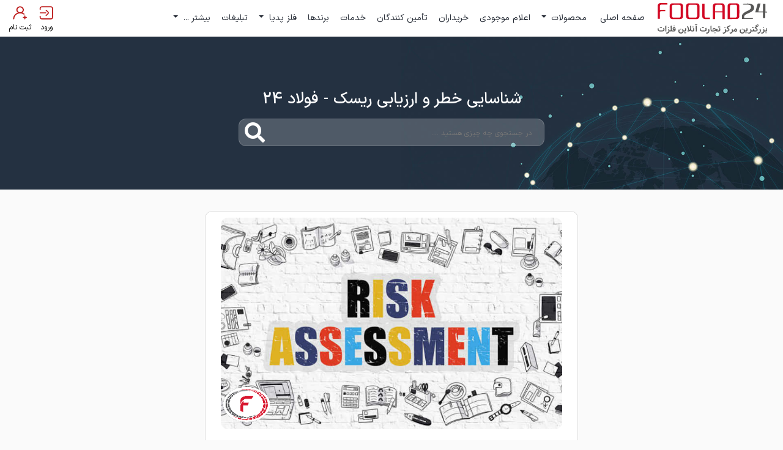

--- FILE ---
content_type: text/html; charset=UTF-8
request_url: https://foolad24.com/post/article/%D8%B4%D9%86%D8%A7%D8%B3%D8%A7%DB%8C%DB%8C-%D8%AE%D8%B7%D8%B1-%D9%88-%D8%A7%D8%B1%D8%B2%DB%8C%D8%A7%D8%A8%DB%8C-%D8%B1%DB%8C%D8%B3%DA%A9
body_size: 10030
content:
<!DOCTYPE html>
<html lang="fa" dir="rtl">

<head>
    <!-- Google Tag Manager -->
<script>
    (function(w, d, s, l, i) {
        w[l] = w[l] || [];
        w[l].push({ 'gtm.start': new Date().getTime(), event: 'gtm.js' });
        var f = d.getElementsByTagName(s)[0],
            j = d.createElement(s), dl = l !== 'dataLayer' ? '&l=' + l : '';
        j.async = true;
        j.src = 'https://www.googletagmanager.com/gtm.js?id=' + i + dl;
        f.parentNode.insertBefore(j, f);
    })(window, document, 'script', 'dataLayer', 'GTM-WJT78ZXP');
</script>
<!-- End Google Tag Manager -->

<!-- Meta Tags -->
<meta charset="UTF-8">
<meta http-equiv="X-UA-Compatible" content="IE=edge">
<meta name="viewport" content="width=device-width, initial-scale=1, shrink-to-fit=no">
<meta name="csrf-token" content="EM2XOfo88yVbXpjwglCtj728cZ4zglvSOALKmwt8">

<!-- Favicon -->
<link rel="shortcut icon" href="https://foolad24.com/images/icon/favicon.ico" type="image/vnd.microsoft.icon">

<!-- Preload and Stylesheets -->
<link rel="preload" href="https://cdnjs.cloudflare.com/ajax/libs/font-awesome/5.15.3/css/all.min.css" as="style" onload="this.onload=null;this.rel='stylesheet'">

<noscript>
    <link rel="stylesheet" href="https://cdnjs.cloudflare.com/ajax/libs/font-awesome/5.15.3/css/all.min.css">
</noscript>

<link rel="stylesheet" href="https://foolad24.com/css/home.css?id=c1d6s4d2v">
<link rel="stylesheet" href="https://foolad24.com/css/main.css?id=c1d653d2v">
<link rel="stylesheet" href="https://foolad24.com/css/temp.css?id=x1df46s">
<link rel="stylesheet" href="https://foolad24.com/css/developer.css?id=54582">


<!-- SEO -->
<title>شناسایی خطر و ارزیابی ریسک - فولاد 24</title>
<meta name="description" content="
شناسایی عوامل خطر

در سیستم مدیریت HSE که در آن گام&zwnj;های جلوگیری از ایجاد خطر و بالا رفتن راندمان کار شرح داده&zwnj;شده است یکی از مهم&zwnj;ترین مسائل&amp;nbsp ... ">
<meta property="og:title" content="شناسایی خطر و ارزیابی ریسک" />
<meta property="og:description" content="
شناسایی عوامل خطر

در سیستم مدیریت HSE که در آن گام&zwnj;های جلوگیری از ایجاد خطر و بالا رفتن راندمان کار شرح داده&zwnj;شده است یکی از مهم&zwnj;ترین مسائل&amp;nbsp ... " />
<meta property="og:type" content="article" />
<meta property="og:url" content="https://foolad24.com/post/article/%D8%B4%D9%86%D8%A7%D8%B3%D8%A7%DB%8C%DB%8C-%D8%AE%D8%B7%D8%B1-%D9%88-%D8%A7%D8%B1%D8%B2%DB%8C%D8%A7%D8%A8%DB%8C-%D8%B1%DB%8C%D8%B3%DA%A9" />
<meta property="og:site_name" content="فولاد 24" />
<meta property="og:locale" content="fa_IR" />
<meta property="og:image" content="https://foolad24.com/[{"id":3761,"user_id":447,"file_name":"Negar_12012019_213910.png","file_path":"\/upload\/images\/original\/Negar_12012019_213910.png","file_mime":"image\/png","file_extension":"png","file_size":"417479","status":0,"created_at":"2020-10-07 20:32:20","updated_at":"2024-11-02 23:47:47","pivot":{"fileable_id":60,"file_id":3761,"fileable_type":"App\\Post","field":"image"}}]" />

<meta name="twitter:creator" content="@foolad24" />
<meta name="twitter:site" content="@foolad24" />
<script type="application/ld+json">{"@context":"https:\/\/schema.org","@type":"WebPage","name":"\u0641\u0648\u0644\u0627\u062f 24","description":"\u0641\u0648\u0644\u0627\u062f 24 - \u0628\u0627\u0632\u0627\u0631 \u0622\u0646\u0644\u0627\u06cc\u0646 \u062e\u0631\u06cc\u062f \u0648 \u0641\u0631\u0648\u0634 \u0622\u0647\u0646 \u0648 \u0641\u0648\u0644\u0627\u062f"}</script>

<!-- Page-specific CSS -->
<style>
    </style>

<!-- Additional head content -->


    
</head>

<body dir="rtl" id="article-page" class="">

<!-- Google Tag Manager (noscript) -->
<noscript>
    <iframe src="https://www.googletagmanager.com/ns.html?id=GTM-WJT78ZXP" height="0" width="0"
            style="display:none;visibility:hidden"></iframe>
</noscript>
<!-- End Google Tag Manager (noscript) -->

<div id="app">

    
    <!-- PWA Header (if fromApp) -->
            <nav class="navbar navbar-expand-lg navbar-light">
    
    <a class="navbar-brand" href="https://foolad24.com">
        <img class="main-logo" src="https://foolad24.com/images/logo-mobile.svg" alt="فولاد ۲۴ بزرگترین بازار اینترنتی آهن و فولاد">
    </a>

    
    <div class="collapse navbar-collapse" id="navbarContent">
        <div class="navbar-mobile-top d-lg-none">
    <img src="/images/logo-mobile.png" alt="فولاد ۲۴ بازار اینترنتی آهن و فولاد" style="width: 100%;">
</div>

<ul class="navbar-nav mr-auto navbar-main">

    <li class="nav-item ">
        <a class="nav-link" href="https://foolad24.com">صفحه اصلی</a>
    </li>

    <li class="nav-item dropdown">
        <a class="nav-link dropdown-toggle" href="#" id="nav-item-products" role="button"
           data-toggle="dropdown" aria-haspopup="true" aria-expanded="false">
             محصولات
        </a>

                    <ul class="dropdown-menu">
                                    <li class="dropdown-item">
                        
                        <a href="https://foolad24.com/products/iron-sheets">قیمت انواع ورق</a>

                        <ul class="navbar-children">
                                                            <li class="dropdown-item">
                                    <a href="https://foolad24.com/products/iron-sheets/hot-rolled-sheet">
                                        قیمت ورق گرم (سیاه) انواع ورق
                                    </a>
                                </li>
                                                            <li class="dropdown-item">
                                    <a href="https://foolad24.com/products/iron-sheets/cold-rolled-sheet">
                                        قیمت ورق روغنی (سرد) انواع ورق
                                    </a>
                                </li>
                                                            <li class="dropdown-item">
                                    <a href="https://foolad24.com/products/iron-sheets/galvanized-sheet">
                                        قیمت ورق گالوانیزه انواع ورق
                                    </a>
                                </li>
                                                            <li class="dropdown-item">
                                    <a href="https://foolad24.com/products/iron-sheets/pickling-sheet">
                                        قیمت ورق اسید شویی انواع ورق
                                    </a>
                                </li>
                                                            <li class="dropdown-item">
                                    <a href="https://foolad24.com/products/iron-sheets/color_sheet">
                                        قیمت ورق رنگی انواع ورق
                                    </a>
                                </li>
                                                            <li class="dropdown-item">
                                    <a href="https://foolad24.com/products/iron-sheets/tin-plate">
                                        قیمت ورق قلع اندود (تین پلیت) انواع ورق
                                    </a>
                                </li>
                                                            <li class="dropdown-item">
                                    <a href="https://foolad24.com/products/iron-sheets/alloy-sheet">
                                        قیمت ورق آلیاژی انواع ورق
                                    </a>
                                </li>
                                                    </ul>
                    </li>
                                    <li class="dropdown-item">
                        
                        <a href="/products/beams-corner-gutter/beam">قیمت تیرآهن</a>

                        <ul class="navbar-children">
                                                            <li class="dropdown-item">
                                    <a href="https://foolad24.com/products/beams-corner-gutter/beam">
                                        قیمت تیرآهن تیرآهن
                                    </a>
                                </li>
                                                            <li class="dropdown-item">
                                    <a href="https://foolad24.com/products/beams-corner-gutter/hashs">
                                        قیمت تیرآهن هاش تیرآهن
                                    </a>
                                </li>
                                                            <li class="dropdown-item">
                                    <a href="https://foolad24.com/products/beams-corner-gutter/castellated-beam">
                                        قیمت تیرآهن لانه زنبوری تیرآهن
                                    </a>
                                </li>
                                                    </ul>
                    </li>
                                    <li class="dropdown-item">
                        
                        <a href="/products/rebars/ribbed-rebar">قیمت میلگرد</a>

                        <ul class="navbar-children">
                                                            <li class="dropdown-item">
                                    <a href="https://foolad24.com/products/rebars/%D9%82%DB%8C%D9%85%D8%AA-%D9%85%DB%8C%D9%84%DA%AF%D8%B1%D8%AF">
                                        قیمت میلگرد میلگرد
                                    </a>
                                </li>
                                                            <li class="dropdown-item">
                                    <a href="https://foolad24.com/products/rebars/simple-rebar">
                                        قیمت میلگرد ساده میلگرد
                                    </a>
                                </li>
                                                            <li class="dropdown-item">
                                    <a href="https://foolad24.com/products/rebars/rebar-kalaf">
                                        قیمت میلگرد کلاف میلگرد
                                    </a>
                                </li>
                                                            <li class="dropdown-item">
                                    <a href="https://foolad24.com/products/rebars/bed_rebar">
                                        قیمت میلگرد بستر میلگرد
                                    </a>
                                </li>
                                                            <li class="dropdown-item">
                                    <a href="https://foolad24.com/products/rebars/alloy-steel-rebar">
                                        قیمت میلگرد  آلیاژی میلگرد
                                    </a>
                                </li>
                                                    </ul>
                    </li>
                                    <li class="dropdown-item">
                        
                        <a href="/products/profiles/box-profile">قیمت پروفیل</a>

                        <ul class="navbar-children">
                                                            <li class="dropdown-item">
                                    <a href="https://foolad24.com/products/profiles/box-profile">
                                        قیمت پروفیل پروفیل
                                    </a>
                                </li>
                                                            <li class="dropdown-item">
                                    <a href="https://foolad24.com/products/profiles/profile-z">
                                        قیمت پروفیل z (زد) پروفیل
                                    </a>
                                </li>
                                                            <li class="dropdown-item">
                                    <a href="https://foolad24.com/products/profiles/profile-door">
                                        قیمت قوطی ستونی پروفیل
                                    </a>
                                </li>
                                                    </ul>
                    </li>
                                    <li class="dropdown-item">
                        
                        <a href="/products/corner_gutter/corner-gutter">قیمت نبشی و ناودانی</a>

                        <ul class="navbar-children">
                                                            <li class="dropdown-item">
                                    <a href="https://foolad24.com/products/corner_gutter/corner-gutter">
                                        قیمت نبشی نبشی و ناودانی
                                    </a>
                                </li>
                                                            <li class="dropdown-item">
                                    <a href="https://foolad24.com/products/corner_gutter/studs">
                                        قیمت ناودانی نبشی و ناودانی
                                    </a>
                                </li>
                                                    </ul>
                    </li>
                                    <li class="dropdown-item">
                        
                        <a href="https://foolad24.com/products/wire_products">قیمت محصولات مفتولی</a>

                        <ul class="navbar-children">
                                                            <li class="dropdown-item">
                                    <a href="https://foolad24.com/products/wire_products/wires">
                                        قیمت سیم و سایر مفتول ها محصولات مفتولی
                                    </a>
                                </li>
                                                            <li class="dropdown-item">
                                    <a href="https://foolad24.com/products/wire_products/lace">
                                        قیمت انواع توری محصولات مفتولی
                                    </a>
                                </li>
                                                    </ul>
                    </li>
                                    <li class="dropdown-item">
                        
                        <a href="https://foolad24.com/products/alloy_steels">قیمت فولاد آلیاژی</a>

                        <ul class="navbar-children">
                                                            <li class="dropdown-item">
                                    <a href="https://foolad24.com/products/alloy_steels/cold_steel">
                                        قیمت فولاد سردکار فولاد آلیاژی
                                    </a>
                                </li>
                                                            <li class="dropdown-item">
                                    <a href="https://foolad24.com/products/alloy_steels/hot_steel">
                                        قیمت فولاد گرمکار فولاد آلیاژی
                                    </a>
                                </li>
                                                            <li class="dropdown-item">
                                    <a href="https://foolad24.com/products/alloy_steels/high_speed_steel">
                                        قیمت فولاد تندبر فولاد آلیاژی
                                    </a>
                                </li>
                                                            <li class="dropdown-item">
                                    <a href="https://foolad24.com/products/alloy_steels/heatable_steel">
                                        قیمت فولاد حرارت پذیر فولاد آلیاژی
                                    </a>
                                </li>
                                                            <li class="dropdown-item">
                                    <a href="https://foolad24.com/products/alloy_steels/cementation_steel">
                                        قیمت فولاد سمانتاسیون فولاد آلیاژی
                                    </a>
                                </li>
                                                            <li class="dropdown-item">
                                    <a href="https://foolad24.com/products/alloy_steels/spring_steel">
                                        قیمت فولاد فنر فولاد آلیاژی
                                    </a>
                                </li>
                                                            <li class="dropdown-item">
                                    <a href="https://foolad24.com/products/alloy_steels/plastic_mold_steel">
                                        قیمت فولاد قالب پلاستیک فولاد آلیاژی
                                    </a>
                                </li>
                                                    </ul>
                    </li>
                                    <li class="dropdown-item">
                        
                        <a href="https://foolad24.com/products/metals">قیمت سایر فلزات</a>

                        <ul class="navbar-children">
                                                            <li class="dropdown-item">
                                    <a href="https://foolad24.com/products/metals/steel">
                                        قیمت استیل سایر فلزات
                                    </a>
                                </li>
                                                            <li class="dropdown-item">
                                    <a href="https://foolad24.com/products/metals/metal">
                                        قیمت فلزات غیر آهنی سایر فلزات
                                    </a>
                                </li>
                                                    </ul>
                    </li>
                                    <li class="dropdown-item">
                        
                        <a href="https://foolad24.com/products/raw-materials">قیمت محصولات پایه</a>

                        <ul class="navbar-children">
                                                            <li class="dropdown-item">
                                    <a href="https://foolad24.com/products/raw-materials/ingot_slab">
                                        قیمت شمش و تختال محصولات پایه
                                    </a>
                                </li>
                                                            <li class="dropdown-item">
                                    <a href="https://foolad24.com/products/raw-materials/ferroalloy">
                                        قیمت فرو آلیاژها محصولات پایه
                                    </a>
                                </li>
                                                            <li class="dropdown-item">
                                    <a href="https://foolad24.com/products/raw-materials/scrap-iron">
                                        قیمت قراضه و ضایعات محصولات پایه
                                    </a>
                                </li>
                                                            <li class="dropdown-item">
                                    <a href="https://foolad24.com/products/raw-materials/minerals">
                                        قیمت مواد معدنی محصولات پایه
                                    </a>
                                </li>
                                                    </ul>
                    </li>
                                    <li class="dropdown-item">
                        
                        <a href="https://foolad24.com/products/pipes">قیمت انواع لوله</a>

                        <ul class="navbar-children">
                                                            <li class="dropdown-item">
                                    <a href="https://foolad24.com/products/pipes/scaffolding_pipe">
                                        قیمت لوله داربستی انواع لوله
                                    </a>
                                </li>
                                                            <li class="dropdown-item">
                                    <a href="https://foolad24.com/products/pipes/industrial_pipes">
                                        قیمت لوله صنعتی انواع لوله
                                    </a>
                                </li>
                                                            <li class="dropdown-item">
                                    <a href="https://foolad24.com/products/pipes/gas_pipe">
                                        قیمت لوله گاز رسانی انواع لوله
                                    </a>
                                </li>
                                                            <li class="dropdown-item">
                                    <a href="https://foolad24.com/products/pipes/water_pipe">
                                        قیمت لوله آبرسانی انواع لوله
                                    </a>
                                </li>
                                                            <li class="dropdown-item">
                                    <a href="https://foolad24.com/products/pipes/galvanized_pipe">
                                        قیمت لوله گالوانیزه انواع لوله
                                    </a>
                                </li>
                                                            <li class="dropdown-item">
                                    <a href="https://foolad24.com/products/pipes/furniture_pipe">
                                        قیمت لوله مبلی انواع لوله
                                    </a>
                                </li>
                                                            <li class="dropdown-item">
                                    <a href="https://foolad24.com/products/pipes/manisman_pipe">
                                        قیمت لوله مانیسمان انواع لوله
                                    </a>
                                </li>
                                                    </ul>
                    </li>
                            </ul>
            </li>

    <li class="nav-item">
        <a class="nav-link" href="https://foolad24.com/inventory-list">اعلام موجودی</a>
    </li>

    <li class="nav-item">
        <a class="nav-link" href="https://foolad24.com/rfq-list"> خریداران</a>
    </li>

    <li class="nav-item">
        <a class="nav-link" href="https://foolad24.com/supplier-list">تأمین کنندگان</a>
    </li>

    <li class="nav-item">
        <a class="nav-link" href="https://foolad24.com/service-list">خدمات</a>
    </li>

    <li class="nav-item">
        <a class="nav-link" href="/brand">برندها</a>
    </li>

    <li class="nav-item dropdown">
        <a class="nav-link dropdown-toggle" href="#" id="nav-item-metalpedia" role="button"
           data-toggle="dropdown" aria-haspopup="true" aria-expanded="false">
            فلز پدیا
        </a>
        <div class="dropdown-menu" aria-labelledby="nav-item-metalpedia">
            <a class="dropdown-item" href="https://foolad24.com/moment-news">اخبار لحظه‌ای بازار آهن</a>
            <a class="dropdown-item" href="https://foolad24.com/metalpedia/metals-world">مقالات دنیای فلزات</a>
            <a class="dropdown-item" href="https://foolad24.com/metalpedia/multimedia/videos">ویدئوهای آموزشی فولاد</a>
            <a class="dropdown-item" href="https://foolad24.com/metalpedia/multimedia/radios">پادکست‌های صنعت فولاد</a>
            <div class="dropdown-divider"></div>
            <a class="dropdown-item" href="https://foolad24.com/post/page/جداول-وزنی-آهن-آلات">جداول وزنی آهن‌آلات</a>
        </div>
    </li>

    <li class="nav-item">
        <a class="nav-link" href="https://foolad24.com/user-guides/%D8%AA%D8%A8%D9%84%DB%8C%D8%BA%D8%A7%D8%AA-%D9%87%D8%AF%D9%81%D9%85%D9%86%D8%AF-%D8%AF%D8%B1-%D9%81%D9%88%D9%84%D8%A7%D8%AF-%DB%B2%DB%B4">
            تبلیغات
        </a>
    </li>

    <li class="nav-item dropdown">
        <a class="nav-link dropdown-toggle" href="#" id="nav-item-more" role="button"
           data-toggle="dropdown" aria-haspopup="true" aria-expanded="false">
            بیشتر ...
        </a>
        <div class="dropdown-menu" aria-labelledby="nav-item-more">
            <a class="dropdown-item" href="https://foolad24.com/about-us">درباره ما</a>
            <a class="dropdown-item" href="https://foolad24.com/contact-us">تماس با ما</a>
            <a class="dropdown-item" href="https://foolad24.com/regulations">قوانین و مقررات</a>
            <a class="dropdown-item" href="https://foolad24.com/faq">سوالات متداول</a>
            <a class="dropdown-item" href="https://foolad24.com/user-guides">معرفی خدمات فولاد ۲۴</a>
        </div>
    </li>
</ul>
    </div>

    
    <div class="d-flex align-items-center">

        
        <div class="dropdown dropdown-search d-lg-none">
    <a class="navbar-icon" id="dropdownSearch" data-toggle="dropdown" aria-haspopup="true" aria-expanded="false">
        <i class="icon-search"></i>
        <span class="navbar-icon-text d-block d-lg-none">جستجو</span>
    </a>
    <div class="dropdown-menu" aria-labelledby="dropdownSearch">
        <form method="GET" action="/search">
            <div class="main-search">
                <label>
                    <input type="text" name="q" value="" placeholder="در جستجوی چه چیزی هستید ....">
                </label>
                <button type="submit"><i class="fas fa-search"></i></button>
            </div>
        </form>
    </div>
</div>

        
                    
            <a class="navbar-icon" href="/auth/login">
    <i class="icon-login"></i>
    <span class="navbar-icon-text">ورود</span>
</a>
<a class="navbar-icon" href="/auth/register">
    <i class="icon-register"></i>
    <span class="navbar-icon-text">ثبت نام</span>
</a>
        
        
        <a id="mobile-menu" class="navbar-icon navbar-toggler">
    <i class="icon-menu"></i>
    <span class="navbar-icon-text">منو</span>
</a>
    </div>
</nav>
    <header class="site-header d-flex justify-content-center" id="main-header">
    <div class="site-header__container col-lg-6 col-xl-6 text-center">

        <div class="site-header__title text-white my-3">
                        <h1>
                شناسایی خطر و ارزیابی ریسک - فولاد 24
            </h1>
        </div>

        <form method="GET" action="/search" class="site-header__search-form d-none d-md-flex">
            <div class="search-box">
                <label class="search-box__input-wrapper">
                    <input
                            type="text"
                            class="search-box__input"
                            name="q"
                            placeholder="در جستجوی چه چیزی هستید ...."
                            value=""
                    >
                </label>
                <button type="submit" class="search-box__submit">
                    <i class="fas fa-search"></i>
                </button>
            </div>
        </form>

    </div>
</header>
     
    
    <!-- Top Content Section -->
    
    <!-- Main Content Section -->
    <section id="main-content" class="article">
                    <div class="container-fluid">
                <div class="row" id="row-content">
                                            <div class="col-lg-3">
                                                    </div>
                                                                <div class="col-lg-6 mb-3">
                            
    <div class="card post ">

        
        <div class="post_header">


            <div class="container">
                <div class="row">

                    




                    
                    <div class="col-12">
                        <div class="post_image">
                            <img loading="lazy" class="w-100"
                                 src="https://foolad24.com/upload/images/original/Negar_12012019_213910.png"
                                 alt="شناسایی خطر و ارزیابی ریسک">
                        </div>
                    </div>

                </div>
            </div>

            <ul class="post_meta">
                                    <li><i class="far fa-clock"></i>5 سال پیش</li>
                            </ul>
        </div>

        
        <div class="post_content">
            <section>
<h2 style="text-align: justify;">شناسایی عوامل خطر</h2>

<p style="text-align: justify;">در سیستم مدیریت HSE که در آن گام&zwnj;های جلوگیری از ایجاد خطر و بالا رفتن راندمان کار شرح داده&zwnj;شده است یکی از مهم&zwnj;ترین مسائل&nbsp;شناسایی خطر های محیط کار و راه&zwnj;های جلوگیری از آن است. برای جلوگیری از ایجاد خطر و پیشگیری از خطرات ناشی از خطاهای انسانی و خطرات زیست&zwnj;محیطی ابتدا باید عوامل خطر را شناسایی کرد.</p>

<p style="text-align: justify;">هر چقدر که بیشتر با خطرات آشنا باشیم و راه&zwnj;های ارزیابی و پیشگیری از آن&zwnj;ها را به&zwnj;خوبی بشناسیم کنترل این خطرات و اتفاقات ناگهانی بسیار آسان&zwnj;تر می&zwnj;گردد. یکی از گام&zwnj;هایی که به شما در این امر کمک می&zwnj;کند،&nbsp; <span style="background-color:#f1c40f;">شناسایی خطرات و ارزیابی ریسک </span>است که در این مقاله به&zwnj;صورت کامل به شرح آن می&zwnj;پردازیم.<br />
&nbsp;</p>

<h2 style="text-align: justify;">روش های مورد استفاده برای شناسایی خطرات</h2>

<ul>
	<li>آنالیز مقدماتی خطرات</li>
	<li>شناسایی مخاطرات</li>
	<li>انواع معایب fmea و آنالیز عوامل مربوط به آن ها</li>
	<li>آنالیز what if&nbsp;</li>
	<li>فهرست های بررسی&nbsp;</li>
	<li>آنالیز what if + فهرست های بررسی&nbsp;</li>
</ul>

<div class="bd-callout bd-callout-info">
<div class="row">
<div class="col-md-12 content text-center text-dark">
<h4>بیشتر بخوانیم: <strong><a href="https://foolad24.com/post/article/%D8%A7%D9%86%D9%88%D8%A7%D8%B9-%D8%AE%D8%B7%D8%B1%D8%A7%D8%AA-%D8%AF%D8%B1-%D9%85%D8%AD%DB%8C%D8%B7-%DA%A9%D8%A7%D8%B1-%D9%82%D8%B3%D9%85%D8%AA-1" target="_blank">انواع خطرات&nbsp;در محیط کار</a></strong></h4>
</div>
</div>
</div>

<div style="text-align: justify;"><img alt="پیشگیری از خطرات" height="241" src="/upload/ckeditor/Negar_12012019_213832.png" width="500" /></div>
</section>

<section>
<h2 style="text-align: justify;">آشنایی با شناسایی خطر و ارزیابی ریسک</h2>

<p style="text-align: justify;"><strong><span style="background-color:#f39c12;">شناسایی خطر (Identification Hazard): شناسایی خطر فرآیند شناسایی وجود یک خطر یا عامل زیان&zwnj;آور و تعیین مشخصات آن در محیط کار است.</span></strong></p>

<p style="text-align: justify;"><strong><span style="background-color:#f39c12;">ارزیابی ریسک (Assessment Risk): فرآیند ارزیابی ریسک ناشی از خطرات ، فرایندی است که در آن می&zwnj;توان با توجه به&zwnj;کفایت هرگونه کنترل&zwnj;های موجود و تصمیم&zwnj;گیری، تفکر کرد که آیا ریسک قابل&zwnj;قبول است یا خیر، یا این&zwnj;که درصد ریسک فرایند پیش&zwnj;آمده چقدر است.</span></strong><br />
&nbsp;</p>

<div style="text-align: justify;"><img alt="شناسایی خطر" height="375" src="/upload/ckeditor/Negar_12012019_214053.png" width="500" /></div>
</section>

<section>
<h2 style="text-align: justify;">جایگاه و هدف شناسایی خطرات و ارزیابی ریسک</h2>

<p style="text-align: justify;">جایگاه و هدف شناسایی خطرات و ارزیابی ریسک در متن استانداردهاي سیستم مدیریت ایمنی 18001 OHSAS بند (4 -3-1) و همچنین در سیستم (MS &ndash;HSE) بر انجام شناسایی خطرات و ارزیابی ریسک تأکید شده است و به&zwnj;عنوان<strong> قلب سیستم</strong> یادشده است. طبق این الزامات، سازمان باید به&zwnj;طور مداوم روش اجرایی جهت شناسایی خطرات، ارزیابی ریسک و تعیین کنترل&zwnj;های لازم را ایجاد، اجرا و نگهداري نماید.<br />
&nbsp;</p>

<div style="text-align: justify;"><img alt="ارزیابی ریسک" height="348" src="/upload/ckeditor/Negar_12012019_214125.png" width="500" /></div>

<p style="text-align: justify;">روش اجرایی شناسایی خطرات و ارزیابی ریسک باید موارد ذیل را مدنظر قرار دهیم:</p>

<ul>
	<li style="text-align: justify;"><span style="color:#c0392b;"><strong>فعالیت&zwnj;های روتین و غیر روتین</strong></span></li>
	<li style="text-align: justify;"><span style="color:#c0392b;"><strong>فعالیت&zwnj;های کلیه افرادي که به محیط کار دسترسی دارند ( شامل پیمانکاران و بازدیدکنندگان ).</strong></span></li>
	<li style="text-align: justify;"><span style="color:#c0392b;"><strong>رفتار و قابلیت&zwnj;های انسان و سایر عوامل</strong></span></li>
	<li style="text-align: justify;"><span style="color:#c0392b;"><strong>تغییرات یا تغییرات پیشنهادی&nbsp;در سازمان، فعالیت&zwnj;ها و مواد آن</strong></span></li>
	<li style="text-align: justify;"><span style="color:#c0392b;"><strong>زیرساخت، تجهیزات و مواد موجود در محیط کار (تدارك دیده&zwnj;شده توسط سازمان یا سایرین)</strong></span></li>
	<li style="text-align: justify;"><span style="color:#c0392b;"><strong>خطرات ایجاد شده در مجاورت محیط کار به&zwnj;وسیله فعالیت&zwnj;های مرتبط با کار تحت کنترل سازمان (جنبه&zwnj;های زیست&zwnj;محیطی)</strong></span></li>
	<li style="text-align: justify;"><span style="color:#c0392b;"><strong>خطرات شناسایی&zwnj;شده که منشأ بیرون از محیط کار دارند و می&zwnj;توانند اثر زیان&zwnj;آوری بر بهداشت و ایمنی افراد تحت کنترل سازمان بگذارند.</strong></span></li>
</ul>
</section>

<section>
<h2 style="text-align: justify;">کاربردهای&nbsp;ارزیابی ریسک</h2>

<p style="text-align: justify;">کاربردهای ارزیابی ریسک شامل بخش&zwnj;هایی است که توجه و عمل کردن به این بخش&zwnj;ها&nbsp;می&zwnj;تواند علاوه بر سرعت بخشیدن به کار باعث گردد&nbsp; ایمنی در محیط کار نیز به&zwnj;صورت خودکار بالا رود، این عوامل و بخش&zwnj;ها به شرح زیر می&zwnj;باشند:</p>

<ul>
	<li style="text-align: justify;">شناسایی و تجزیه&zwnj;وتحلیل خطر در جهت توسعه و اجراي دستورالعمل&zwnj;های ایمنی.</li>
	<li style="text-align: justify;">بازنگري خطر و ریسک موجود در روش&zwnj;های اجرایی، برگه عملیاتی و وظایف بحرانی جهت تعیین تناسب آن&zwnj;ها.</li>
	<li style="text-align: justify;">بازنگري ایمنی قبل از شروع بکار جهت اطمینان از اینکه تسهیلات و شرایط جهت انجام عملیات کاری&nbsp;مناسب هستند.</li>
	<li style="text-align: justify;">بازنگري ایمنی و عملیات براي همه پروژه&zwnj;های بزرگ و گران، جهت اطمینان از اینکه ملاحظات مهم طراحی رضایت&zwnj;بخش هستند .</li>
</ul>

<div class="bd-callout bd-callout-info">
<div class="row">
<div class="col-md-12 content text-center text-dark">
<h4>بیشتر بخوانیم:<strong> <a href="https://foolad24.com/post/article/%D8%A7%D9%86%D9%88%D8%A7%D8%B9-%D8%AE%D8%B7%D8%B1%D8%A7%D8%AA-%D9%85%D8%AD%DB%8C%D8%B7-%DA%A9%D8%A7%D8%B1-%D9%82%D8%B3%D9%85%D8%AA-2" target="_blank">انواع خطرات&nbsp;در محیط کار</a></strong></h4>
</div>
</div>
</div>
</section>

<section>
<h2 style="text-align: justify;"><a href="https://foolad24.com/products" target="_blank"><img alt="قیمت روز مقاطع فولادی" src="https://foolad24.com/upload/ckeditor//3441825_16639644655384.jpg" style="width: 100%;" /></a></h2>

<h2 style="text-align: justify;">زمان مناسب براي ارزیابی ریسک</h2>

<p style="text-align: justify;">مطمئناً هر کاری اگر به&zwnj;موقع و در ساعت معین خود انجام شود، رضایت و نتیجه مطلوب&zwnj;تری نیز به همراه دارد. در گام ارزیابی ریسک <strong>زمان مناسب و تخمین این زمان</strong> می&zwnj;تواند درصد موفقیت انجام کار را نیز بالا ببرد. این زمان&zwnj;ها در سیستم ایمنی به چند بخش تقسیم&zwnj;شده&zwnj;اند. این زمان&zwnj;ها عبارت&zwnj;اند از :</p>

<ul>
	<li style="text-align: justify;"><strong><span style="color:#2980b9;">مناسب&zwnj;ترین زمان جهت شروع ارزیابی ریسک در فاز طراحی است .</span></strong></li>
	<li style="text-align: justify;"><strong><span style="color:#2980b9;">با وجود این ارزیابی ریسک مداوم به&zwnj;عنوان اولویت مهم در طول چرخه حیات هر سیستمی است .</span></strong></li>
	<li style="text-align: justify;"><strong><span style="color:#2980b9;">ارزیابی ریسک یک پیش&zwnj;نیاز اساسی جهت ایجاد تغییر در محیط کارخانه&nbsp;از لحاظ فیزیکی یا روش اجرایی یا سازمانی است.</span></strong></li>
</ul>

<div style="text-align: justify;"><img alt="مدیریت زمان" height="333" src="/upload/ckeditor/Negar_12012019_213940.png" width="500" /></div>
</section>

<section>
<h2 style="text-align: justify;">مدیریت ریسک (Risk management)</h2>

<p style="text-align: justify;">مدیریت ریسک به&zwnj;عنوان مجموعه&zwnj;ای از فعالیت&zwnj;ها به همراه استفاده از منابع به&zwnj;منظور کنترل و نظارت بر سیستم مورد مطالعه و با هدف کنترل ریسک و آثار آن به کار می&zwnj;رود. مدیریت ریسک به&zwnj;منظور کاهش خطرات بالقوه ناشی از وقوع مخاطرات مرتبط با ریسک&zwnj;های منتسب به هرکدام از جنبه&zwnj;های مدیریت یک سیستم مورد استفاده قرار می&zwnj;گیرد.</p>

<p style="text-align: justify;"><span style="background-color:#f39c12;">ارزیابی ریسک یک فرآیند جمع&zwnj;آوری اطلاعات براي اتخاذ تصمیمات علمی و شفاف براي تعیین سطح ریسک مربوط به یک خطر است.</span> درواقع ارزیابی ریسک یک روش ساختار یافته و سیستماتیک برای&nbsp;شناسایی خطرات و برآورد ریسک براي رتبه&zwnj;بندی تصمیمات جهت کاهش ریسک به یک سطح قابل&zwnj;قبول است.<br />
&nbsp;</p>

<div style="text-align: justify;"><img alt="مدیریت ریسک" height="241" src="/upload/ckeditor/Negar_12012019_213748_0.png" width="500" /></div>

<p style="text-align: justify;">به&zwnj;طورمعمول در محیط کار، خطرات&nbsp;فراوانی مورد شناسایی قرار می&zwnj;گیرند که با توجه به محدودیت منابع و زمان، می&zwnj;بایستی ابتدا خطرات مهم&zwnj;تر کنترل&zwnj; گردد&nbsp;و در مراحل بعدي به سایر خطرات پرداخته شود. ازاین&zwnj;رو بایستی از فرآیند ارزیابی ریسک استفاده شود. به&zwnj;عبارت&zwnj;دیگر ارزیابی ریسک به سازمان کمک می&zwnj;نماید تا اولویت خود را در مبحث ایمنی به&zwnj;درستی شناسایی نموده و در تخصیص منابع به&zwnj;دقت عمل کند تا بیشترین تاثیر در سیستم مدیریت ایمنی پدیدار شود.</p>
</section>

<p style="text-align: justify;">جهت مشاهده <a href="https://foolad24.com/products" target="_blank"><strong>قیمت روز انواع مقاطع فولادی</strong></a> به وب سایت فولاد 24 مراجعه نمایید.<br />
منبع: گروه تامین محتوای فولاد 24</p>
        </div>

        
        <div class="post_footer">
            <div class="tag-list" data-hide-toggle="true">
                <h5>برچسب‌ها:</h5>
                <ul>
                                            <li>
                            <a href="#" class="badge badge-info p-1">خطر</a>
                        </li>
                                            <li>
                            <a href="#" class="badge badge-info p-1">شناسایی خطر</a>
                        </li>
                                            <li>
                            <a href="#" class="badge badge-info p-1">ارزیابی خطر</a>
                        </li>
                                    </ul>
            </div>
        </div>
    </div>

    
    <div class="mt-4">
        <div class="headline">
    <h5>
        <i class="headline_icon icon-comment color-red"></i>
        دیدگاه ها
    </h5>
</div>

<div class="card comment-card p-4 mb-3">
    
    <a id="comment"></a>
    
    <form method="POST" action="https://foolad24.com/comment">

        <input type="hidden" name="_token" value="EM2XOfo88yVbXpjwglCtj728cZ4zglvSOALKmwt8">
        <input type="hidden" name="id" value="60">

        <div class="form-group">

            <label for="comment-name">عنوان دیدگاه</label>
            <input name="name" id="comment-name" type="text" required
                   class="form-control "
                   placeholder="عنوان پیام خود را وارد کنید" value="">
        </div>

        <div class="form-group">
            <label for="comment-email">موبایل</label>
            <input name="mobile" id="comment-mobile" type="tel"
                   class="form-control " required
                   placeholder="موبایل خود را وارد کنید" value="">
        </div>

        <div class="form-group">
            <label for="comment-description">متن دیدگاه </label>
            <textarea name="description" id="comment-description" rows="5"
                      class="form-control " required
                      placeholder="متن پیام خود را وارد کنید"></textarea>
        </div>

        <div class="g-recaptcha" id="feedback-recaptcha"
             data-sitekey="6LexmbcaAAAAAInnZOizAsNx23ihiRXHr1_4KaA6"></div>

        <div class="my-3"><input type="submit" value="ثبت" class="btn btn-success"></div>

    </form>
</div>


    </div>

                        </div>
                                                                <div class="col-lg-3 mb-3">
                                                    </div>
                                    </div>
            </div>
            </section>




        <!-- Footer and Ads (if not fromApp) -->
    



        
        <footer class="site-footer" role="contentinfo">
    <div class="container-fluid site-footer_jump">
        <span id="site-footer_jump-top" class="btn-back-top" aria-label="بازگشت به بالای صفحه">
            <i class="fa fa-chevron-circle-up fa-lg mr-2" aria-hidden="true"></i>
            <span>برگشت به بالا</span>
        </span>
    </div>

    <div class="site-footer_content">
        <div class="container">
            <div class="row">

                <div class="col-6 col-md-3">
                    <h2 class="footer-title text-x-large">تماس با ما</h2>
                    <address class="footer-links footer-contactus" itemscope itemtype="https://schema.org/Organization">
                        <ul>
                            <li>
                                <strong><i class="fa fa-envelope"></i> واحد پشتیبانی امور کاربران:</strong>
                                <a href="mailto:support@foolad24.com" itemprop="email">support@foolad24.com</a>
                            </li>
                            <li>
                                <strong><i class="fa fa-phone"></i> تلفن پشتیبانی:</strong>
                                <a href="tel:+03135060" itemprop="telephone" class="d-block" style="font-size: 28px;">
                                    <strong>
                                        <span>031</span><span class="text-red">35060</span><span>000</span>
                                    </strong>

                                </a>
                            </li>
                        </ul>
                    </address>
                </div>

                <nav class="col-6 col-md-3" aria-label="لینک‌های سریع">
                    <h2 class="footer-title text-x-large">دسترسی سریع</h2>
                    <ul class="footer-links">
                        <li><i class="fa fa-home"></i> <a href="/" title="صفحه اصلی فولاد ۲۴">خانه</a></li>
                        <li><i class="fa fa-list-alt"></i> <a href="https://foolad24.com/products" title="لیست قیمت محصولات">قیمت محصولات</a></li>
                        <li><i class="fa fa-cubes"></i> <a href="https://foolad24.com/inventory-list" title="اعلام موجودی آهن و فولاد">اعلام موجودی</a></li>
                        <li><i class="fa fa-shopping-cart"></i> <a href="https://foolad24.com/rfq-list" title="لیست خریداران">خریداران</a></li>
                        <li><i class="fa fa-industry"></i> <a href="https://foolad24.com/rfq-list" title="لیست تأمین‌کنندگان">تأمین‌کنندگان</a></li>
                        <li><i class="fa fa-cogs"></i> <a href="https://foolad24.com/rfq-list" title="خدمات فولاد ۲۴">خدمات</a></li>
                        <li><i class="fa fa-phone-square"></i> <a href="https://foolad24.com/contact-us" title="ارتباط با فولاد ۲۴">تماس با ما</a></li>
                        <li class="d-none d-sm-block"><i class="fa fa-info-circle"></i> <a href="https://foolad24.com/about-us" title="درباره فولاد ۲۴">درباره ما</a></li>
                    </ul>
                </nav>

                <section class="col-sm-12 col-md-6 d-none d-sm-block">
                    <h2 class="footer-title text-x-large">درباره ما</h2>
                    <p class="text-justify">
                        بازارگاه الکترونیکی فولاد ۲۴ از بهار ۱۳۹۷ با هدف ارائه بستری آنلاین برای معرفی و معامله
                        محصولات آهن و فولاد آغاز به کار کرد. این سامانه با گردآوری تولیدکنندگان، عمده‌فروشان،
                        توزیع‌کنندگان و مصرف‌کنندگان، ارتباطی سریع و شفاف میان فعالان صنعت فولاد ایجاد می‌کند.
                    </p>

                    <div class="row site-footer_nemad" aria-label="نمادهای اعتماد">
                        <div class="col-4">
                            <a href="https://logo.samandehi.ir/Verify.aspx?id=130251&p=rfthxlaoobpduiwkdshwrfth"
                               target="_blank" rel="nofollow noopener" title="نماد ساماندهی">
                                <img src="/images/e1.jpg" alt="نماد ساماندهی" width="110" height="auto">
                            </a>
                        </div>
                        <div class="col-4">
                            <!-- اینماد (فعال‌سازی در آینده) -->
                            <!-- <a href="https://trustseal.enamad.ir" target="_blank" rel="nofollow noopener">
                                <img src="https://Trustseal.eNamad.ir/logo.aspx?id=XXXX" alt="نماد اعتماد الکترونیکی">
                            </a> -->
                        </div>
                    </div>
                </section>

            </div>
            <hr>
        </div>

        <div class="container d-none d-sm-block">
            <div class="row">
                <div class="col-md-8 col-sm-6 col-xs-12">
                    <small class="copyright-text">
                        © کلیه حقوق این وب‌سایت و سرویس‌های آن متعلق به سامانه فولاد ۲۴ است.
                    </small>
                </div>
                <div class="col-md-4 col-sm-6 col-xs-12">
                    <div class="social-symbol">
    <ul class="d-flex flex-row list-unstyled">
        <li>
            <a
                href="https://t.me/foolad_24"class="rounded-circle telegram mr-1 d-flex align-items-center justify-content-center">
                <span class="bg-i-social">
                </span>
            </a>
        </li>
        <li>
            <a
                href="https://twitter.com/Foolad_24"class="rounded-circle twitter mr-1 d-flex align-items-center justify-content-center">
                <span class="bg-i-social">
                </span>
            </a>
        </li>
        <li>
            <a
                href="https://www.aparat.com/foolad24"class="rounded-circle aparat mr-1 d-flex align-items-center justify-content-center">
                <span class="bg-i-social">
                </span>
            </a>
        </li>
        <li>
            <a
                href="https://www.instagram.com/foolad24/"class="rounded-circle instagram mr-1 d-flex align-items-center justify-content-center">
                <span class="bg-i-social">
                </span>
            </a>
        </li>
    </ul>
</div>
                </div>
            </div>
        </div>
    </div>
</footer>

    
    <!-- Fixed Footer Menu (for Mobile and not fromApp) -->
                
    <!-- Modal Component -->
    <modal-wrapper></modal-wrapper>


</div>

<!-- Scripts -->
<script src="/js/app.js?id=d9745c7d6aa19527409b" defer></script>
<script src="https://foolad24.com/script/home.js" defer></script>

    <!-- Global site tag (gtag.js) - Google Analytics -->
    <script async src="https://www.googletagmanager.com/gtag/js?id=UA-131438169-1"></script>
    <script>
        window.dataLayer = window.dataLayer || [];
        function gtag() { dataLayer.push(arguments); }
        gtag('js', new Date());
        gtag('config', 'UA-131438169-1');
    </script>

    <script src="https://www.google.com/recaptcha/api.js" ></script>


<!-- Lightbox Modal -->
<div id="LightboxModal">
    <span class="close cursor" onclick="closeModal()">&times;</span>
    <div class="modal-content"></div>
</div>

</body>

</html>


--- FILE ---
content_type: text/css
request_url: https://foolad24.com/css/main.css?id=c1d653d2v
body_size: 15875
content:
/* ==================================================
   Global Reset & Base Styles
================================================== */
* {
    margin: 0;
    padding: 0;
    box-sizing: border-box;
}

body {
    height: 100%;
    font-family: IranSansX, serif;
    font-size: 13px;
    background-color: #fafafa;
    direction: rtl;
    text-align: right;
}

@media only screen and (max-width: 991px) {
    body {
        /*margin-top: 60px;*/
    }
}

.card {
    border-radius: var(--border-radius);
}


@media (min-width: 992px) {
    .right-sticky {
        position: sticky;
        top: 20px;
    }
}

/* ==================================================
   CSS Variables
================================================== */
:root {
    /* Typography */
    --text-color: #000000;
    --text-color-sub: #58667e;
    --text-color-error: #ea3943;
    --text-muted: #515760;
    --var-text-small: 14px;
    --text-size: 14px;
    /* Assumed for undefined --text-size */
    --text-medium: 16px;
    /* Assumed */
    --text-large: 18px;
    /* Assumed */
    --text-x-large: 20px;
    /* Assumed */
    --text-xxx-large: 24px;
    /* Assumed */
    --font-light-correct: 300;
    /* Assumed */
    --font-medium: 500;
    /* Assumed */
    --font-bolder: 700;
    /* Assumed */

    /* Theme Colors */
    --theme-color: #3861fb;
    --theme-light-color: #cfd6e4;
    --theme-light-blue-color: #e6f0ff;
    --theme-light-blue: #f0f6ff;
    --theme-light-blue-font: #3861fb;

    /* Status Colors */
    --up-color: #16c784;
    --down-color: #ea3943;

    /* Basic Colors */
    --color-black: #000000;
    --color-gray: #ececec;
    --color-lightGray: #f9f9f9;
    --color-silver: #C0C0C0;
    --color-chocolate: #D2691E;
    --color-blue: #0000FF;
    --color-steelBlue: #4682B4;
    --color-deepSkyBlue: #00BFFF;
    --color-turquoise: #40E0D0;
    --color-lightSeaGreen: #20B2AA;
    --color-green: #008000;
    --color-limeGreen: #32CD32;
    --color-gold: #FFD700;
    --color-orange: #FFA500;
    --color-tomato: #FF6347;
    --color-crimson: #DC143C;
    --color-salmon: #FA8072;
    --color-mistyRose: #FFE4E1;
    --color-platinum: #E5E4E2;

    /* Primary Palette */
    --color-primary-black: #000;
    --color-primary-white: #fff;
    --color-primary-blue: #3861fb;

    /* Neutral Grays */
    --gray-1: #343A40;
    --gray-2: #4C4C4C;
    --gray-3: #585858;
    --gray-5: #e5e5e5;
    --gray-6: #f7f7f7;

    /* Light Neutrals */
    --color-light-neutral-1: #f8fafd;
    --color-light-neutral-2: #eff2f5;
    --color-light-neutral-3: #cfd6e4;
    --color-light-neutral-4: #a6b0c3;
    --color-light-neutral-5: #808a9d;
    --color-light-neutral-6: #58667e;
    --color-light-neutral-7: #eff2f5;

    /* Backgrounds & Images */
    --bg-color: #fff;
    --bg-shadow: 0 3px 6px 0 rgba(0, 0, 0, 0.1);
    --bg-image-1: url('/images/17580.jpg');
    --dark-bg: #000;
    --card-bg: #fff;
    --hover-bg: #f8f7fa;

    /* Box & Shadow */
    --box-shadow: 0px 0px 2px rgba(128, 138, 157, 0.12), 0px 0px 24px rgba(128, 138, 157, 0.14);
    --border-color: #eff2f5;
    --border-color-gray: #ececec;
    --button-border-color: #cfd6e4;
    --border-radius: 8px;
    /* Assumed for undefined --border-radius */
    --card-border: 1px solid #eff2f5;
    /* Assumed for undefined --card-border */
    --card-shadow-1: 0 2px 4px rgba(0, 0, 0, 0.1);
    /* Assumed for undefined --card-shadow-1 */
    --seperator-color: #ececec;
    /* Assumed for undefined --seperator-color */
    --color-gray-100: #f8f9fa;
    /* Assumed for undefined --color-gray-100 */
    --color-gray-200: #e9ecef;
    /* Assumed for undefined --color-gray-200 */
    --color-gray-300: #dee2e6;
    /* Assumed for undefined --color-gray-300 */
    --color-gray-400: #ced4da;
    /* Assumed for undefined --color-gray-400 */
    --color-gray-700: #495057;
    /* Assumed for undefined --color-gray-700 */
    --color-gray-800: #343a40;
    /* Assumed for undefined --color-gray-800 */
    --dark-red: #bb1818;
    /* Assumed for undefined --dark-red */

    /* Controls */
    --control-border-color: rgb(16, 17, 19);
    --control-background-color: #fff;
    --control-caret-color: #000;
    --control-dropdown-background-color: #eff2f5;
    --control-transition-duration: 0.3s;
    --control-transition-easing: ease;

    /* Misc */
    --info-icon-color: #a6b0c3;
    --bt-light-blue: #f0f6ff;
    --color-gradient-end: rgba(248, 250, 253, 0);
    --button-bg-color: #222531;
    --breakpoint-md: 768px;
}

/* ==================================================
   Component Colors: Profile Tabs / Items
================================================== */
/* Text Colors */
.color-basic {
    color: #e55353;
}

.color-services {
    color: #d4b500;
}

.color-addresses {
    color: #f2c94c;
}

.color-gallery {
    color: #4caf50;
}

.color-password {
    color: #2e7d32;
}

/* Background Colors */
.bg-basic {
    background-color: #e55353;
}

.bg-services {
    background-color: #d4b500;
}

.bg-addresses {
    background-color: #f2c94c;
}

.bg-gallery {
    background-color: #4caf50;
}

.bg-password {
    background-color: #2e7d32;
}

/* Hover Effects */
.bg-basic:hover {
    background-color: rgba(229, 83, 83, 0.85);
}

.bg-services:hover {
    background-color: rgba(212, 181, 0, 0.85);
}

.bg-addresses:hover {
    background-color: rgba(242, 201, 76, 0.85);
}

.bg-gallery:hover {
    background-color: rgba(76, 175, 80, 0.85);
}

.bg-password:hover {
    background-color: rgba(46, 125, 50, 0.85);
}

/* Sidebar Item Backgrounds */
.bg-profile {
    background-color: #d64545;
}

.bg-edit {
    background-color: #f2994a;
}

.bg-product {
    background-color: #f2c94c;
}

.bg-inventory {
    background-color: #c0ca33;
}

.bg-rfq {
    background-color: #7cb342;
}

.bg-chat {
    background-color: #388e3c;
}

.bg-notifications {
    background-color: #0288d1;
}

.bg-groups {
    background-color: #336699;
}

.bg-logout {
    background-color: #5a524f;
}

/* ==================================================
   Responsive Body Styles
================================================== */
@media only screen and (max-width: 991px) {
    body {
        padding-top: 60px;
        /*margin-top: 60px !important;*/
    }

    body.is_admin {
        /* For admin panel, uncomment if needed */
        /* margin-top: 90px !important; */
    }
}

/* ==================================================
   Gap Utilities (Bootstrap 4 Compatible)
================================================== */
.gap-0>*+* {
    margin: 0 !important;
}

.gap-1>*+* {
    margin-right: 4px !important;
}

.gap-2>*+* {
    margin-right: 8px !important;
}

.gap-3>*+* {
    margin-right: 16px !important;
}

.gap-4>*+* {
    margin-right: 24px !important;
}

.gap-5>*+* {
    margin-right: 48px !important;
}

.gap-x-0>*+* {
    margin-right: 0 !important;
}

.gap-x-1>*+* {
    margin-right: 4px !important;
}

.gap-x-2>*+* {
    margin-right: 8px !important;
}

.gap-x-3>*+* {
    margin-right: 16px !important;
}

.gap-x-4>*+* {
    margin-right: 24px !important;
}

.gap-x-5>*+* {
    margin-right: 48px !important;
}

.gap-y-0>*+* {
    margin-top: 0 !important;
}

.gap-y-1>*+* {
    margin-top: 4px !important;
}

.gap-y-2>*+* {
    margin-top: 8px !important;
}

.gap-y-3>*+* {
    margin-top: 16px !important;
}

.gap-y-4>*+* {
    margin-top: 24px !important;
}

.gap-y-5>*+* {
    margin-top: 48px !important;
}

/* ==================================================
   Badge Styles
================================================== */
.badge {
    font-weight: normal;
}

.badge-rounded {
    border-radius: 20px;
}

.badge-md {
    font-size: 13px;
    padding: 6px;
}

.badge-light {
    background-color: #efefef;
    border: 1px solid #dbdbdb;
}

.badge-danger-light {
    background-color: #ebced1;
    border: 1px solid #e99fa6;
}

.badge-outline-dark {
    color: #343a40;
    border: 1px solid var(--color-gray-300);
}

.badge-outline-danger {
    color: var(--dark-red);
    border: 1px solid #e99fa6;
}

.badge-level-1 {
    background-color: #dc3545;
    color: #fff;
}

.badge-level-2 {
    background-color: #fd7e14;
    color: #fff;
}

.badge-level-3 {
    background-color: #ffc107;
    color: #212529;
}

.badge-level-4 {
    background-color: #28a745;
    color: #fff;
}

.badge-level-5 {
    background-color: #20c997;
    color: #fff;
}

.circle-badge {
    width: 25px;
    height: 25px;
    display: inline-block;
    text-align: center;
    border-radius: 50%;
    font-size: 16px;
    line-height: 29px;
}

/* ==================================================
   Icon Styles
================================================== */
.icon-button {
    color: var(--color-gray-700);
    margin-left: 5px;
    width: 30px;
    height: 30px;
    text-align: center;
    background-color: var(--color-gray-200);
    border-radius: 50%;
    font-size: 18px;
    border: 1px solid var(--color-gray-300);
    flex-shrink: 0;
    display: flex;
    align-items: center;
    justify-content: center;
    background-size: cover;
}

.icon-button-social {
    border: unset;
}

.icon-button__icon {
    font-size: 20px;
    color: #333;
    transition: color 0.3s ease;
}

.icon-button:hover {
    background-color: #d0d0d0;
}

.icon-button--active {
    border-color: #007bff;
    background-color: #f0f8ff;
}

.icon-button__number {
    color: #bb1919;
    font-weight: bold;
    font-size: 18px;
    font-style: normal;
}

/* 🌍 International Social Networks */
.icon-instagram {
    background-image: url("/images/icon/icon_instagram_x64.png");
}

.icon-telegram {
    background-image: url("/images/icon/icon_telegram_x64.png");
}

.icon-whatsapp {
    background-image: url("/images/icon/icon_whatsapp_x64.png");
}

.icon-linkedin {
    background-image: url("/images/icon/icon_linkedin_x64.png");
}

/* 🇮🇷 Iranian Social Networks */
.icon-eitaa {
    background-image: url("/images/icon/icon_eitaa_x64.png");
}

.icon-soroush {
    background-image: url("/images/icon/icon_soroush_x64.png");
}

.icon-rubika {
    background-image: url("/images/icon/icon_rubika_x64.png");
}

.icon-bale {
    background-image: url("/images/icon/icon_bale_x64.png");
}

.icon-gap {
    background-image: url("/images/icon/icon_gap_x64.png");
}




/* ==================================================
   Custom Inputs (Radio / Checkbox)
================================================== */
.custom-checkbox {
    width: 22px;
    height: 22px;
    border: 1px solid #ccc;
    border-radius: 6px;
    cursor: pointer;
    position: relative;
    transition: all 0.2s ease;
}

.custom-checkbox:hover {
    border-color: #0d6efd;
}

.custom-checkbox:checked {
    background-color: #0d6efd;
    border-color: #0d6efd;
}

.custom-checkbox:checked::after {
    content: "✔";
    font-size: 18px;
    color: white;
    position: absolute;
    top: 50%;
    left: 50%;
    transform: translate(-50%, -55%);
}

.custom-control-input:checked~.custom-control-label::before,
.custom-radio .custom-control-label::before {
    padding: 9px;
    border-radius: 50%;
    border: 1px solid #ccc;
    display: inline-block;
    outline: none;
    top: 0;
}

.custom-control-input:checked~.custom-control-label::before {
    background: url(../images/icon/check.svg) no-repeat center;
    background-size: cover;
    border-color: #4CAF50;
}

.custom-radio .custom-control-input:checked~.custom-control-label::after {
    background-image: none;
}

/* ==================================================
   Button Styles
================================================== */
.btn {
    border-radius: 8px;
    box-shadow: none !important;
}

.btn-rounded {
    border-radius: 20px;
}

.btn-xs,
.btn-group-xs>.btn {
    padding: 2px 6px;
    font-size: 12px;
    line-height: 15px;
    border-radius: 6px;
}

.btn-red {
    color: #fff;
    background-color: var(--dark-red);
}

.btn-red:hover {
    color: #fff;
    font-weight: bold;
}

.btn-light-primary {
    color: #000a43;
    background-color: #77b9ff;
    border-color: #3596ff;
}

.btn-light-success {
    color: #0b5124;
    background-color: #bbdfb4;
    border: 1px solid #99bb92;
}

.btn-info-light {
    color: #000;
    background-color: #ade7f1;
    border-color: #93c3cb;
}

.btn-warning-light {
    background-color: #ffe494;
    border-color: #e5ba39;
}

.btn-gray-light {
    background-color: #f2f2f2;
    border: 1px solid #c5c5c5;
}

.btn-danger-light {
    color: #cb0000;
    background-color: #ab070714;
    border: 1px solid #c10303d1;
}

.btn-danger {
    background-color: #bb1818;
    border-color: #bb1818;
}

/* RTL Adjustments for Button Groups */
.rtl .btn-group>.btn:first-child:not(:last-child):not(.dropdown-toggle),
[dir="rtl"] .btn-group>.btn:first-child:not(:last-child):not(.dropdown-toggle) {
    border-radius: 0 8px 8px 0;
}

.rtl .btn-group>.btn:last-child:not(:first-child),
.rtl .btn-group>.dropdown-toggle:not(:first-child),
[dir="rtl"] .btn-group>.btn:last-child:not(:first-child),
[dir="rtl"] .btn-group>.dropdown-toggle:not(:first-child) {
    border-radius: 8px 0 0 8px;
}

/* ==================================================
   Site Header Styles
================================================== */
#main-header {
    font-size: 30px;
    /* border-bottom-left-radius: 25px;
    border-bottom-right-radius: 25px;
    overflow: hidden;
        box-shadow: var(--box-shadow); */


}

.site-header {
    position: relative;
    overflow: hidden;
    height: 250px;
    background-color: #243141;
    background-image: url("../images/header.jpg");
    background-size: cover;
}

.site-header__background {
    position: absolute;
    top: 0;
    left: 0;
    width: 100%;
    height: 200px;
    overflow: hidden;
}

.site-header__container {
    display: flex;
    flex-direction: column;
    align-items: center;
    justify-content: center;
}

.site-header__background::after {
    content: "";
    position: absolute;
    top: 0;
    left: 0;
    right: 0;
    height: 9999vh;
    background-color: #272729;
    background-image: url("../images/pattern-7.svg");
    background-repeat: repeat;
    background-size: 440px;
    background-position: top;
    padding: 30px 0 60px 0;
}

.site-header__title h1 {
    font-size: var(--text-xxxx-large);
}

.site-header__title h1 {
    margin: 0;
}

/* Search Box */
.search-box {
    height: 45px;
    display: flex;
    align-items: center;
    position: relative;
    width: 500px;
}

.search-box__input {
    top: 0;
    left: 0;
    width: 100%;
    height: 100%;
    border-radius: var(--border-radius);
    border: 1px solid rgba(255, 255, 255, 0.18);
    background-color: rgba(255, 255, 255, 0.2);
    outline: 0;
    padding: 0 20px;
    font-size: var(--text-m-large);
    color: white;
    cursor: pointer;
    position: absolute;
}

.search-box__submit {
    position: absolute;
    top: 0px;
    left: 0;
    height: 100%;
    width: 53px;
    background: transparent;
    border: 0;
    color: white;
    font-size: 1.1em;
    text-align: center;
    cursor: pointer;
    display: flex;
    justify-content: center;
    align-items: center;
}

/* Responsive Header */
@media (max-width: 767px) {
    .site-header {
        height: auto;
        padding: 10px 0;
        background-image: unset;
        background-color: #fff;
        background-color: #fff;
        border: 1px solid var(--color-gray-200);
        border-radius: var(--border-radius);
        display: flex;
        flex-direction: column;
        overflow: hidden;
        color: #000;
        margin-right: 10px;
        margin-left: 10px;
        margin-top: 10px;
    }

    .site-header h1 {
        font-size: 18px;
        color: #000;

    }

    .site-header__title {
        margin: 0 !important;
    }

    .search-box {
        height: 35px;
    }

    .search-box__input {
        color: black;
    }

    .search-box__submit {
        width: 30px;
        height: 30px;
        line-height: 30px;
        padding-top: 0;
        color: #52525b;
    }
}

/* ==================================================
   Site Content
================================================== */
#main-content {
    padding: 35px 0;
}

@media only screen and (max-width: 991px) {
    #main-content {
        padding: 15px 0;
    }
}

@media (max-width: 767px) {
    #main-content {}
}

/* ==================================================
   Navbar Styles
================================================== */
.navbar {
    background-color: #fff;
    font-family: IranSansX, serif;
    border-bottom: 1px solid var(--seperator-color);
    height: 60px;
    padding: 0 10px;
    position: relative;
    z-index: 100;
}

.navbar-nav {
    padding-right: 20px;
}

.navbar-main .nav-item {
    margin-left: 20px;
}

.navbar-main .nav-item .nav-link {
    font-size: var(--text-medium);
    font-weight: var(--font-light-correct);
    text-align: center;
    color: var(--color-gray-800);
    padding: 10px 1px;
}

.navbar-main .nav-item.active .nav-link {
    color: var(--dark-red);
    font-weight: var(--font-bolder);
}

.navbar-icon {
    margin: 0 5px;
    display: flex;
    flex-direction: column;
    align-items: center;
    padding: 0;
    border: none;
    line-height: 18px;
}

.navbar-icon>i {
    display: inline-block;
    width: 30px;
    height: 30px;
}

.navbar-icon-text {
    color: #000;
    font-size: var(--text-small);
    margin: 0;
}

/* Icon Backgrounds */
.icon-menu {
    background: url("/images/icon/nav-open.svg") no-repeat 0 0;
}

.icon-login {
    background: url("/images/icon/nav-login.svg") no-repeat 0 0;
}

.icon-register {
    background: url("/images/icon/nav-register.svg") no-repeat 0 0;
}

.icon-logout {
    background: url("/images/icon/nav-exitt.svg") no-repeat 0 0;
}

.icon-profile {
    background: url("/images/icon/nav-register.svg") no-repeat 0 0;
}

.icon-search {
    background: url("/images/icon/icons-search.svg") no-repeat 0 0;
}

/* Dropdown & Sub-Menus */
.dropdown-menu {
    background-color: #fff;
    border-radius: var(--border-radius);
    border: var(--card-border);
    font-size: var(--text-medium);
    font-weight: var(--font-light-correct);
    color: var(--color-gray-800);
    padding: 0;
    box-shadow: var(--box-shadow);
}

.dropdown-item {
    padding: 10px 15px;
    display: block;
    position: relative;
}

.dropdown-menu .dropdown-item:first-child {
    border-top-left-radius: var(--border-radius);
    border-top-right-radius: var(--border-radius);
}

.dropdown-menu .dropdown-item:last-child {
    border-bottom-left-radius: var(--border-radius);
    border-bottom-right-radius: var(--border-radius);
}

.dropdown-divider {
    margin: 0;
}

.navbar-child,
.navbar-children {
    position: absolute;
    right: 100%;
    top: 0;
    background-color: #fff;
    border-radius: var(--border-radius);
    border: var(--card-border);
    font-size: var(--text-medium);
    font-weight: var(--font-light-correct);
    color: var(--color-gray-800);
    padding: 0;
    list-style: none;
    display: none;
    width: 230px;
}

.navbar-child .nav-item,
.navbar-children .nav-item {
    display: block;
    padding: 10px 15px;
    color: #212529;
    text-align: left;
    background-color: transparent;
    border: none;
}

.navbar-child .nav-item .nav-link {
    text-align: start;
}

.dropdown-item:hover .navbar-children {
    display: block;
}

.dropdown-search .dropdown-menu {
    width: 100%;
    left: 0;
    right: 0;
    /* min-width: 100%; */
    position: fixed;
    top: 54px;
    padding: 4px;
}

/* Mobile Navbar */
@media (max-width: 991px) {
    .navbar {
        padding: 5px;
        position: fixed;
        top: 0;
        width: 100%;
    }

    .navbar-collapse {
        position: fixed;
        top: 0;
        left: -100%;
        background-color: #fff;
        height: 100%;
        width: 50%;
        z-index: 10000000;
    }

    body.inactive::after {
        content: '';
        position: fixed;
        top: 0;
        right: 0;
        bottom: 0;
        width: 100%;
        background: #000;
        opacity: 0.7;
        z-index: 99;
    }

    .navbar-nav {
        padding: 0;
    }

    .navbar-main .nav-item {
        margin-left: 0 !important;
        border-bottom: 1px solid var(--seperator-color);
    }

    .navbar-main .nav-item .nav-link {
        text-align: right;
        color: #000;
        padding: 15px 20px;
    }

    #navbarContent .dropdown-menu {
        background-color: var(--color-gray-100);
        border: none;
        border-radius: 0;
    }

    .navbar-mobile-top {
        width: 100%;
        height: 120px;
        background-color: var(--color-gray-100);
        display: flex;
        justify-content: center;
        align-items: center;
        padding: 30px;
    }
}

/* User Dropdown */
#user-dropdown {
    border: var(--card-border);
    border-radius: 10px;
    padding: 5px;
    cursor: pointer;
}

#user-dropdown #dropdownMenuButton {
    display: flex;
    align-items: center;
}

#user-dropdown .dropdown-menu {
    left: 0 !important;
    right: unset !important;
}

@media (max-width: 991px) {
    #user-dropdown {
        border: none;
        padding: 0;
        cursor: pointer;
    }

    #user-dropdown #dropdownMenuButton label {
        display: none;
    }

    #user-dropdown .dropdown-toggle::after {
        display: none !important;
    }

    .dropdown-menu {
        border: none;
    }
}

/* ==================================================
   custom nav Styles
================================================== */

.custom-nav-tabs {
    border-bottom: 2px solid #e5e7eb; 
    display: flex;
    flex-wrap: nowrap; 
    gap: 0.5rem; 
}

.custom-nav-tabs .nav-item {
    flex-shrink: 0; 
}

.custom-nav-tabs .nav-link {
    color: #555;
    font-weight: 500;
    padding: 0.75rem 1.25rem;
    border: none;
    border-bottom: 3px solid transparent;
    transition: all 0.25s ease;
    border-radius: 0;
    white-space: nowrap;
}

.custom-nav-tabs .nav-link:hover {
    color: #0d6efd;
    background-color: #f8f9fa;
}

.custom-nav-tabs .nav-link.active {
    color: #0d6efd;
    border-bottom-color: #0d6efd;
    background-color: transparent;
}

@media (max-width: 991.98px) {
    .custom-nav-tabs {
        overflow-x: auto;
        overflow-y: hidden;
        white-space: nowrap;
        scrollbar-width: thin;
        -webkit-overflow-scrolling: touch;
    }

    .custom-nav-tabs::-webkit-scrollbar {
        height: 6px;
    }

    .custom-nav-tabs::-webkit-scrollbar-thumb {
        background-color: rgba(0, 0, 0, 0.2);
        border-radius: 3px;
    }
}


/* ==================================================
   Modal Component Styles
================================================== */
.modal {
    display: block;
    overflow-x: hidden;
    overflow-y: auto;
    background-color: rgba(0, 0, 0, 0.8);
    z-index: 900;
}

.modal .modal-content,
.modal-loading .modal-content {
    border-radius: var(--border-radius);
}

.modal-header h3 {
    font-size: 20px;
}

.modal-footer__button {
    display: flex;
    justify-content: space-between;
    width: 100%;
}

.modal-body {
    max-height: 550px;
    height: auto;
    overflow: auto;
    padding: 0;
    text-align: right;
}

.modal-dialog {
    max-width: 550px;
}

.modal-type ul {
    display: flex;
    flex-wrap: wrap;
    list-style: none;
    margin: 0;
    padding: 0;
}

.modal-type ul li {
    display: flex;
    justify-content: center;
    align-items: center;
    height: 200px;
    flex-grow: 1;
    flex-shrink: 0;
    margin: 0 5px;
    cursor: pointer;
    transition: all 0.3s;
}

.modal-type ul li:hover {
    transform: scale(1.03);
    box-shadow: 0 12px 12px 0 hsla(0, 0%, 71%, 0.51);
}

.modal-type li.active {
    background-color: var(--color-mistyRose);
}

.modal-type li .icon {
    width: 120px;
    height: 120px;
    background-size: cover;
    background-repeat: no-repeat;
}

.modal-type li .service-icon {
    background-image: url(./../images/customer-support.png);
}

.modal-type li .product-icon {
    background-image: url(./../images/shopping-cart.png);
}

.modal-form-title {
    text-align: justify;
    line-height: 1.5;
}

.modal-loading {
    display: flex;
    align-items: center;
    justify-content: center;
    z-index: 910;
}

.modal-loading .modal-body {
    display: flex;
    flex-direction: column;
    justify-content: center;
    align-items: center;
}

@media (max-width: 767px) {
    .modal-loading {
        display: block;
    }

    .modal-fullscreen .modal-dialog {
        max-width: 100%;
        max-height: 100vh;
        height: 100%;
        margin: 0;
    }

    .modal-fullscreen .modal-content {
        height: 100%;
        margin: 0;
        border: 0;
        border-radius: 0;
    }

    .modal-fullscreen .modal-header {
        position: fixed;
        top: 0;
        right: 0;
        width: 100%;
        height: 60px;
        z-index: 1500;
        display: flex;
        background-color: #fff;
    }

    .modal-fullscreen .modal-body {
        margin-top: 60px;
        max-height: 100vh;
        overflow-y: auto;
    }
}

/* ==================================================
   Category Cards Styles
================================================== */
.category-cards {
    padding: 20px 0;
    border-bottom: 1px solid var(--color-gray-200);
}

.category-cards:last-child {
    border-bottom: none;
}

.category-cards .items {
    display: flex;
    flex-wrap: wrap;
}

.category-cards .title {
    font-size: var(--text-x-large);
}

.category-cards .item-label {
    line-height: 18px;
}

.category-card {
    position: relative;
    display: flex;
    flex-direction: column;
    align-items: center;
    justify-content: center;
    width: calc((100% - 30px) / 5);
    padding: 5px;
    margin: 3px;
    text-align: center;
    border-radius: var(--border-radius);
    border: 1px solid transparent;
    cursor: pointer;
}

.category-card .input {
    -webkit-appearance: none;
    position: absolute;
    top: 0;
    left: 0;
    width: 100%;
    height: 100%;
    margin: 0;
    outline: none;
    cursor: pointer;
}

.category-card input[type="checkbox"],
.category-card input[type="radio"] {
    border: none;
}

.category-card input[type="checkbox"]:checked,
.category-card input[type="radio"]:checked {
    background: none;
    border: none;
}

.category-card .img {
    width: 80px;
    height: 80px;
    margin-bottom: 3px;
    border-radius: 50%;
    background-color: var(--color-gray-100);
    background-size: cover;
    background-repeat: no-repeat;
    border: 2px solid var(--color-gray-200);
    flex-shrink: 0;
    transition: all 0.2s;
}

.category-card .label {
    margin-top: 5px;
    font-size: 13px;
    line-height: 15px;
    height: 55px;
    color: var(--color-black);
    overflow: hidden;
}

.category-card.active .img {
    border-color: #bb1919;
    background-color: var(--color-mistyRose);
}

.category-card.active .item-label {
    color: #bb1919;
    font-weight: bold;
}

@media (max-width: 767px) {
    .category-card {
        width: calc((100% - 24px) / 4);
    }
}

/* ==================================================
   Attachment Component - Unified for Blade & Vue
================================================== */
.attachments {
    display: flex;
    flex-wrap: wrap;
    flex-grow: 1;
}

.attachment {
    padding: 5px;
}

.attachment__box {
    position: relative;
}


.attachment__content {
    position: absolute;
    inset: 0;
    display: flex;
    flex-direction: column;
    height: 100%;
    border: 1px solid var(--seperator-color);
    border-radius: var(--border-radius);
    overflow: hidden;
    text-align: center;
    color: #000;
}

/* Icons */
.attachment__icons {
    position: absolute;
    top: 5px;
    left: 5px;
    display: flex;
    gap: 4px;
}

.attachment__icon {
    width: 24px;
    height: 24px;
    border-radius: 5px;
    display: flex;
    align-items: center;
    justify-content: center;
    font-size: 14px;
    cursor: pointer;
    color: #fff;
    z-index: 1;
}

.attachment__icon i {
    margin: 0;
    padding: 0;
}

.attachment__preview,
.attachment__link,
.document-preview {
    width: 100%;
    aspect-ratio: 1/1;
    border-radius: var(--border-radius);
    background-size: cover;
    background-position: center;
    background-repeat: no-repeat;
    display: block;
    position: relative;
    transition: transform 0.2s ease;
}

.attachment__link:hover {
    transform: scale(1.01);
}

.document-preview {
    background-color: #eee;
    display: flex;
    align-items: center;
    justify-content: center;
    background-size: 65%;
}

.document-preview .document-icon {
    font-size: 1.5rem;
    color: #666;
}

/* Icon backgrounds by file type (example icons) */
.attachment__link.icon-pdf {
    background-image: url('/images/icons/pdf-icon.png');
}

.attachment__link.icon-docx {
    background-image: url('/images/icons/docx-icon.png');
}

.attachment__info {
    font-size: 11px;
    color: #333;
    padding: 0 5px;
    white-space: nowrap;
    text-overflow: ellipsis;
    overflow: hidden;
}

.attachment__info .filename {
    margin-top: 5px;
    font-weight: bold;
}

.attachment__info .filesize {
    font-size: 10px;
    color: #666;
}

.attachment-image {
    flex: 1;
    width: 100%;
    height: 100%;
    background-position: center;
    background-repeat: no-repeat;
    background-size: cover;
}

.attachment-image .image,
.attachment-image .document {
    width: 100%;
    height: 100%;
    background-size: cover;
    background-position: center;
}

.attachment-image .document {
    width: 70%;
    height: 70%;
    margin: auto;
}

/* ==================================================
   Image Popup Modal Styles
================================================== */
.image-popup-overlay {
    position: fixed;
    inset: 0;
    background: rgba(0, 0, 0, 0.7);
    display: flex;
    justify-content: center;
    align-items: center;
    z-index: 1050;
}

.image-popup {
    position: relative;
    background: #fff;
    padding: 5px;
    border-radius: 10px;
    max-width: 90%;
    max-height: 90%;
    box-shadow: 0 0 20px rgba(0, 0, 0, 0.6);
}

.image-popup img {
    max-width: 100%;
    max-height: 80vh;
    border-radius: 8px;
}

.close-btn {
    position: absolute;
    top: 9px;
    right: 9px;
    width: 25px;
    height: 25px;
    background: #ffffffc2;
    border: none;
    font-size: 23px;
    line-height: 29px;
    color: #ff0000;
    border-radius: 5px;
    cursor: pointer;
    outline: none;
    z-index: 1100;
}

/* ==================================================
   Form Control Styles
================================================== */
.form-control {
    border-radius: 8px;
    border: 1px solid #d5dae0;
    font-size: 16px;
    text-align: right;
}

.additive-field {
    position: relative;
}

.additive-field i {
    position: absolute;
    left: 7px;
    font-size: 18px;
    cursor: pointer;
}

/* ==================================================
   Profile Card Component
================================================== */
.profile-card {
    display: flex;
    flex-direction: row;
    overflow: hidden;
    border: var(--card-border);
    border-radius: var(--border-radius);
}

.profile-card__icons {
    width: 40px;
    height: auto;
    padding: 5px 0;
    flex-shrink: 0;
    background-image: url(./../images/17580.jpg);
    background-position: center;
    background-size: cover;
    border-left: 1px solid #dedede;
}

.profile-card__icon-list {
    display: flex;
    flex-direction: column;
    justify-content: flex-end;
    align-items: center;
    list-style: none;
    margin: 0;
    padding: 0;
}

.profile-card__icon-list li {
    width: 24px;
    height: 24px;
    display: flex;
    justify-content: center;
    align-items: center;
    margin-bottom: 5px;
    border-radius: 5px;
    cursor: pointer;
}

.profile-card__icon-list li i {
    font-size: 14px;
    margin: 0;
    padding: 0;
    color: #fff;
}

.profile-card__main {
    width: calc(100% - 40px);
    display: flex;
    flex-direction: column;
    justify-content: space-between;
}

.profile-card__content {
    min-height: 140px;
    flex-grow: 1;
    display: flex;
    flex-direction: column;
    position: relative;
}

.profile-card__col {
    display: flex;
    align-items: center;
    flex-wrap: wrap;
    margin-bottom: 10px;
}

.profile-card__col:first-child {
    border-right: none;
}

/* Horizontal Variant */
.card-h.profile-card {
    flex-direction: column;
}

.card-h .profile-card__icons {
    width: auto;
    height: 45px;
    border-left: none;
    border-top: 1px solid #dedede;
}

.card-h .profile-card__icons .icon {
    flex-direction: row;
}

.card-h .profile-card__main {
    width: 100%;
}

/* ==================================================
   Profile Box Styles
================================================== */
.profile-box {
    background-size: cover;
    /* background-position: center; */
    border-radius: var(--border-radius);
    /* background : url('/images/3315597.jpg'); */
    overflow: hidden;
    border: var(--card-border);
    background: -webkit-linear-gradient(45deg, #2f3946, #527cbe);
    background: linear-gradient(45deg, #2f3946, #527cbe);
}

.profile-box__header {
    padding: 20px 10px;
    display: flex;
    flex-direction: column;
    align-items: center;
    position: relative;
    background-size: cover;
}

.profile-box__avatar {
    width: 100px;
    height: 100px;
    border-radius: 50%;
    border: 5px solid #ddd;
    background-color: #fff;
    background-repeat: no-repeat;
    background-size: cover;
    background-position: center;
    position: relative;
    overflow: hidden;
}

.profile-box__avatar img {
    width: 100%;
    height: 100%;
    object-fit: cover;
}

.profile-box__content {
    margin-top: 8px;
    text-align: center;
}

.profile-box__name {
    color: #fff;
    font-size: 1.2rem;
    font-weight: bold;
}

.profile-box__subtitle {
    font-size: 13px;
    color: #fff !important;
    margin-top: 4px;
}

.profile-box__score {
    margin-top: 10px;
    font-size: 0.95rem;
    color: #000;
}

.profile-box__tabs {
    background-color: #172937;
    display: flex;
    border-top: 1px solid #4a4a4a;
}

.profile-box__tab {
    flex: 1;
    display: flex;
    justify-content: center;
    align-items: center;
    color: #000;
    height: 45px;
    border-left: 1px solid #4a4a4a;
}

.profile-box__tab:first-child {
    border-left: none;
}

.profile-logo-wrapper {
    position: relative;
    display: inline-block;
}

.profile-logo-wrapper .edit-icon {
    position: absolute;
    top: 5px;
    left: 5px;
    background-color: #ffc107;
    color: #000000;
    border-radius: 50%;
    width: 25px;
    height: 25px;
    display: flex;
    justify-content: center;
    align-items: center;
    cursor: pointer;
    z-index: 10;
    border: 2px solid #fff;
}

.profile-logo-wrapper .edit-icon:hover {
    background-color: #e0a800;
}

/* ==================================================
   RFQ (Request for Quotation) Card Styles
================================================== */
.rfq-cards {
    padding: 10px;
}

.rfq-card {
    display: flex;
    position: relative;
    border: var(--card-border);
    border-radius: var(--border-radius);
    background-color: #fff;
}

.rfq-card.expired {
    background-color: var(--color-mistyRose);
    border-color: #ffcdcd;
}

.rfq-form .rfq-card {
    background-color: var(--color-gray-100);
}

.ffq-card-main {
    width: 100%;
    display: flex;
    flex-direction: column;
    justify-content: space-between;
}

.rfq-card-content {
    padding: 20px;
    overflow: hidden;
}

.rfq-card-header,
.rfq-card-footer {
    display: flex;
    justify-content: space-between;
    align-items: center;
    padding: 10px;
}

.rfq-card-header {
    border-bottom: 1px solid var(--seperator-color);
}

.rfq-card-footer {
    border-top: 1px solid var(--seperator-color);
}

.rfq-card .title {
    font-size: var(--text-large);
    font-weight: var(--font-medium);
    margin-bottom: 20px;
}

.rfq-card .description .value {
    font-size: var(--text-size);
    line-height: 28px;
}

.rfq-card .date {
    font-size: var(--text-small);
    color: var(--green);
    flex-shrink: 0;
}

.rfq-add.float-btn {
    position: fixed;
    bottom: 65px;
    left: 10px;
    z-index: 2;
}

.rfq-add.float-btn img {
    width: 50px;
    border-radius: 50%;
    box-shadow: var(--card-shadow-1);
}

/* ==================================================
   Product Table Styles
================================================== */
.product-table .table thead th {
    border: 0;
    font-size: 13px;
    font-weight: 500;
    padding: 10px;
}

.product-table .table thead th:last-child {
    min-width: 150px;
}

.product-table td {
    font-size: 13px;
}

.product-table tr {
    position: relative;
}

.product-table .table td .title {
    color: #000;
    font-size: 16px;
}

/* ==================================================
   Product Section Styles
================================================== */
.product-section {
    background-color: #fff;
}

.product-section .logo {
    width: auto;
    height: 110px;
    margin: auto;
    text-align: center;
}

.product-section .logo img {
    height: 100%;
}

.product-section .title {
    font-size: 22px;
    text-align: center;
    padding: 10px;
    margin: 0;
}

.product-section .price {
    text-align: center;
    font-size: 20px;
}

/* ==================================================
   Product Card Styles
================================================== */
/* General Styles for Product Card */
.product-card {
    background-color: #fff;
    border-bottom: var(--card-border);
    display: flex;
    padding: 10px;
}

/* Image Section */
.product-card__image {
    flex-shrink: 0;
    width: 70px;
    height: 70px;
    border-radius: 8px;
    border: 1px solid #eee;
    overflow: hidden;
    background-repeat: no-repeat;
    background-size: contain;
    background-position: center center;
    display: inline-block;
    margin-left: 5px;
}

/* Body Section */
.product-card__body {
    padding: 1rem 1.2rem;
}

.product-card__title {
    font-size: 1.1rem;
    font-weight: 600;
    color: #222;
    margin-bottom: 0.25rem;
}

.product-card__subtitle {
    font-size: 0.9rem;
    color: #6c757d;
}

.product-card__date {
    font-size: 0.85rem;
    color: #28a745;
    margin-top: 0.5rem;
}

/* Price Section */
.product-card__prices {
    padding: 1rem;
    border-left: 1px solid #f1f1f1;
}

.product-price {
    font-size: 0.95rem;
    display: flex;
    justify-content: space-between;
}

.product-price__min {
    color: #dc3545;
    display: flex;
    align-items: center;
    gap: 0.25rem;
}

.product-price__max {
    color: #28a745;
    display: flex;
    align-items: center;
    gap: 0.25rem;
}

/* Button */
.product-card .btn {
    border-radius: 0.5rem;
    font-weight: 500;
    letter-spacing: 0.5px;
    transition: all 0.25s ease;
}

.product-card .btn:hover {
    transform: scale(1.03);
}

/* Product List */
.product-list {
    display: flex;
    flex-direction: column;
}

/* Product Card Details */
.product-card__details {
    flex: 1;
    padding: 0 1.25rem;
    display: flex;
    flex-direction: column;
    justify-content: center;
}

.product-card__subtitle {
    margin-bottom: 0.5rem;
}

/* Actions Section (Prices & Button) */
.product-card__actions {
    flex: 0 0 220px;
    padding: 1rem;
    display: flex;
    flex-direction: column;
    justify-content: center;
    gap: 0.5rem;
}

@media (max-width: 767px) {
    .product-card__image {
        display: none;
    }

    .product-card__actions {
        flex: unset;

    }

}


/* ==================================================
   Product Prices Badge Styles
================================================== */
.product-prices {
    display: flex;
    flex-direction: row;
    justify-content: center;
}

.product-prices .price {
    display: flex;
    align-items: center;
    font-size: 14px;
    font-weight: 700;
    min-width: 50px;
    padding: 0 5px;
    border-radius: 20px;
    color: #28a745;
}

.product-prices .price.price-min {
    color: #288053;
}

.product-prices .price.price-max {
    color: #921b26;
}

/* ==================================================
   Seller Box Styles
================================================== */
.seller-element {
    background-color: #fff;
    padding: 15px 0;
    display: flex;
    flex-direction: row;
}

.seller-info {
    display: flex;
    flex-direction: column;
    justify-content: center;
    align-items: center;
    border-left: 1px solid var(--seperator-color);
    padding: 0 10px;
    width: 120px;
    flex-shrink: 0;
}

.seller-logo {
    width: 60px;
    height: 60px;
    border-radius: 50%;
    border: 1px solid #ddd;
    background-repeat: no-repeat;
    background-size: cover;
    background-position: center center;
    overflow: hidden;
    flex-shrink: 0;
    flex-grow: 0;
}

.seller-name {
    line-height: 18px;
}

.seller-name .name {
    font-size: 14px;
    margin: 0 0 3px;
    text-align: center;
    color: #000;
}

.seller-name .additional_name {
    font-size: 14px;
    color: var(--text-muted);
    text-align: center;
}

.seller-content {
    flex-grow: 1;
    padding: 0 10px;
    display: flex;
    flex-direction: column;
    justify-content: space-between;
}

/* ==================================================
   Purchase Info Styles
================================================== */
.seller-element .purchase-info {
    display: flex;
    justify-content: space-between;
    align-items: center;
}

.purchase-price {
    font-size: 20px;
    font-weight: 700;
    color: #d73948;
    line-height: 15px;
}

.purchase-price.notValid {
    color: var(--color-gray-400);
}

.purchase-price-date {
    font-size: 11px;
    color: #28a745;
}

/* ==================================================
   Action Button Positioning
================================================== */
.product-more {
    position: absolute;
    bottom: 0;
    left: 0;
}

/* ==================================================
   Floating Button Styles
================================================== */
@media (max-width: 767px) {
    .float-btn {
        position: fixed;
        bottom: 65px;
        left: 10px;
        z-index: 2;
        border-radius: 50% !important;
        width: 50px;
        height: 50px;
        background-color: unset;
        border: 0;
        box-shadow: unset;
    }

    .float-btn span {
        display: none;
    }

    .float-btn i {
        font-size: 47px;
        position: absolute;
        left: 0;
        top: 7px;
        color: #0b5124;
    }
}

/* ==================================================
   Spinner Styles
================================================== */
.spinner-border {
    width: 1rem;
    height: 1rem;
    vertical-align: middle;
}

/* ==================================================
   Responsive Product & Seller Styles
================================================== */
@media (max-width: 767px) {
    .product-section {
        margin-top: 10px;
    }

    .seller-info {
        width: 100px;
    }

    .seller-name {
        line-height: 12px;
    }

    .product-title {
        font-size: 14px;
    }

    .purchase-price {
        font-size: 16px !important;
    }
}

/* ==================================================
   Filter Panel Styles
================================================== */
.filter-panel {}

.filter-panel__section {
    margin-bottom: 15px;
}

.filter-panel__group {
    padding: 15px;
    border-top: 1px solid var(--color-gray-100);
}

.filter-panel__group:first-child {
    border-top: none;
}

.filter__title {
    font-size: 1rem;
    font-weight: 600;
    margin-bottom: 0.75rem;
}

.filter-panel__list {
    display: flex;
    flex-wrap: wrap;
    padding: 0;
    margin: 0;
    list-style: none;
}

.filter-panel__item {
    margin-bottom: 8px;
}

.filter-panel__link {
    width: 100%;
    display: flex;
    border: 1px solid var(--color-gray-200);
    background-color: #fff;
    border-radius: var(--border-radius);
    justify-content: center;
    align-items: center;
    padding: 10px;
    cursor: pointer;
    transition: background-color 0.2s ease;
}

.filter-panel__link:hover {
    background-color: #e2e8f0;
}

.filter-panel__link.is-active {
    border-color: var(--dark-red);
}

.filter-panel__link.is-active .filter-panel__text {
    color: var(--dark-red);
    font-weight: bold;
}

.filter-panel__icon {
    width: 50px;
    object-fit: contain;
    margin-bottom: 5px;
}

.filter-panel__text {
    font-size: 14px;
    color: #000;
    text-align: center;
    white-space: nowrap;
    overflow: hidden;
    text-overflow: ellipsis;
}

/* ==================================================
   Filter Panel Modifiers
================================================== */
.filter-panel__group--icon-button .filter-panel__item {
    width: calc(100% / 3);
    padding: 5px;
}

.filter-panel__group--icon-button .filter-panel__link {
    flex-direction: column;
    height: 85px;
    padding: 5px;
}

.filter-panel__group--icon-button .filter-panel__text {
    width: 100%;
    font-size: 12px;
}

.filter-panel__group--button .filter-panel__item {
    flex-grow: 1;
    margin-left: 8px;
}

/* ==================================================
   Filter Form Styles
================================================== */
.filter-form {}

.filter-form__group {
    padding: 15px;
    border-top: 1px solid var(--color-gray-100);
}

.filter-form__content .filter-form__group:first-child {
    border-top: none;
}

.filter-form__header {
    display: none;
}

.filter-form__controls {
    display: flex;
    flex-direction: column;
    max-height: 175px;
    overflow-y: auto;
}

.filter-form__option {
    display: flex;
    align-items: center;
    margin-bottom: 5px;
}

.filter-form__option input[type="radio"] {
    -webkit-appearance: none;
    background-color: #fff;
    margin: 0;
    font: inherit;
    color: currentColor;
    width: 1.2rem;
    height: 1.2rem;
    border: 2px solid #ccc;
    border-radius: 50%;
    display: grid;
    place-content: center;
    transition: border-color 0.2s ease, box-shadow 0.2s ease;
    cursor: pointer;
}

.filter-form__option input[type="radio"]::before {
    content: "";
    width: 0.6rem;
    height: 0.6rem;
    border-radius: 50%;
    transform: scale(0);
    transition: transform 0.2s ease-in-out;
    background-color: #0d6efd;
}

.filter-form__option input[type="radio"]:checked::before {
    transform: scale(1);
}

.filter-form__option input[type="radio"]:focus {
    outline: none;
    box-shadow: 0 0 0 2px rgba(13, 110, 253, 0.3);
    border-color: #0d6efd;
}

.filter-form__option label {
    margin-inline-start: 0.5rem;
    font-size: 0.875rem;
    cursor: pointer;
}

.filter-form__select,
.filter-form__input {
    width: 100%;
    padding: 0.5rem 0.75rem;
    border-radius: 8px;
    border: 1px solid #ccc;
    font-size: 0.875rem;
}

.filter-form__footer {
    padding: 20px;
}

/* ==================================================
   Widget Styles
================================================== */
.flt-widget {
    background-color: #ffffff;
    border-radius: 12px;
    padding: 15px 20px;
    transition: all 0.3s ease;
    margin-bottom: 15px;
}

.flt-widget-mobile {
    max-width: 100%;
}

.flt-header {
    font-size: 16px;
    font-weight: 600;
    color: #222;
    display: flex;
    justify-content: space-between;
    align-items: center;
}

.flt-count {
    display: flex;
    align-items: center;
}

.flt-label {
    margin-left: 5px;
    font-weight: 500;
}

.flt-badge {
    display: inline-block;
    padding: 4px 10px;
    border-radius: 8px;
    font-size: 14px;
    font-weight: 500;
    color: #fff;
    transition: transform 0.2s ease;
}

.flt-badge-info {
    background-color: #17a2b8;
}

.flt-badge-info:hover {
    transform: scale(1.05);
}

.flt-btn {
    font-size: 13px;
    font-weight: 500;
    border-radius: 6px;
    padding: 4px 8px;
    border: 1px solid #dc3545;
    background-color: transparent;
    cursor: pointer;
    transition: all 0.2s ease;
    display: flex;
    align-items: center;
}

.flt-btn:hover {
    background-color: #dc3545;
    color: #fff;
    border-color: #dc3545;
}

.flt-btn-text {
    margin-left: 5px;
}

.flt-body {
    margin-top: 15px;
    padding-top: 10px;
    border-top: 1px solid #eee;
}

.flt-applied-header {
    display: flex;
    justify-content: space-between;
    align-items: center;
    margin-bottom: 8px;
}

.flt-remove {
    text-decoration: none;
    font-size: 13px;
    transition: color 0.2s ease;
}

.flt-remove:hover {
    color: #e74c3c;
}

.flt-applied-filters {
    display: flex;
    flex-wrap: wrap;
}

.flt-applied-badge {
    display: inline-block;
    background-color: #00b894;
    color: #fff;
    font-weight: 500;
    font-size: 11px;
    padding: 3px 5px;
    border-radius: 20px;
    margin-left: 5px;
    margin-bottom: 5px;
    cursor: default;
}

/* ==================================================
   Responsive Styles
================================================== */
@media (max-width: 767.98px) {
    .filter-panel__group--icon-button .filter-panel__link {
        height: 70px;
    }

    .filter-panel__icon {
        width: 35px;
    }

    .filter-panel__group {
        margin-bottom: 0;
        padding: 10px;
    }

    .filter-panel__group .filter__title {
        display: none;
    }

    .filter-panel__list {
        flex-wrap: nowrap;
        overflow-x: auto;
        -webkit-overflow-scrolling: touch;
        -ms-overflow-style: none;
        scrollbar-width: none;
    }

    .filter-panel__list::-webkit-scrollbar {
        display: none;
    }

    .filter-panel__item {
        flex: 0 0 auto;
    }

    .filter-panel__group--icon-button .filter-panel__item {
        width: calc(100% / 5);
        padding: 0 3px;
    }

    .filter-form--desktop {
        display: none;
    }

    .filter-form {
        padding: 0;
        position: fixed;
        z-index: 999;
        top: 0;
        height: 100%;
        background-color: whitesmoke;
        right: -100%;
        width: 100%;
        overflow-y: auto;
        direction: rtl;
    }

    .flt-widget {
        padding: 12px 15px;
    }

    .flt-header {
        font-size: 15px;
    }

    .flt-applied-badge {
        font-size: 12px;
        padding: 4px 8px;
    }
}

@media (min-width: 768px) {
    .filter-form--mobile-trigger {
        display: none;
    }
}

@media only screen and (max-width: 991px) {
    .filter-form {
        padding: 0;
        border-radius: 0;
        padding: 15px;
    }

    .filter-form__footer {
        position: absolute;
        bottom: 0;
        width: 100%;
    }
}


/* ==================================================
   Navigation menu
================================================== */
.nav-menu {
    list-style: none;
    overflow: hidden;
    margin: 0;
    padding: 0;
}

.nav-menu .items {
    background-color: #fff;
    border: 1px solid var(--color-gray-200);
    border-radius: var(--border-radius);
    display: flex;
    flex-direction: column;
    overflow: hidden;
}

.nav-menu .item {
    display: flex;
    justify-content: space-between;
    align-items: center;
    border-bottom: 1px solid var(--seperator-color);
    padding: 15px 12px;
    cursor: pointer;
    transition: background-color 0.3s ease, box-shadow 0.3s ease;
}

.nav-menu .item:last-child {
    border-bottom: none;
}

.nav-menu .item-content {
    display: flex;
    align-items: center;
    width: 100%;
    text-decoration: none;
    color: var(--text-color);
    transition: color 0.3s ease;
}

.nav-menu .item-content i {
    width: 32px;
    height: 32px;
    border-radius: 8px;
    display: flex;
    align-items: center;
    justify-content: center;
    color: #fff;
    font-size: 18px;
    flex-shrink: 0;
    transition: background-color 0.3s ease, filter 0.3s ease;
}

.nav-menu .item-content .arrow-icon {
    color: #dadada;

}

.nav-menu .title {
    font-weight: 400;
    font-size: var(--text-size);
    margin-right: 10px;
    flex-grow: 1;
}

.nav-menu .router-link-active .title {
    color: var(--dark-red);
    font-weight: 600;
}

.nav-menu .router-link-active .fa-chevron-left {
    color: var(--dark-red);
}

.nav-menu .item:hover {
    background-color: var(--theme-light-blue);
    box-shadow: 0 2px 8px rgba(0, 0, 0, 0.1);
}

.nav-menu .item:hover .item-content i {
    filter: brightness(110%);
}

@media (max-width: 480px) {

    .nav-menu .items {
        flex-direction: row;
        justify-content: space-between;
    }

    .nav-menu .item {
        padding: 12px 5px;
    }

    .nav-menu .item-content i {
        width: 40px;
        height: 40px;
        font-size: 20px;
        margin-bottom: 5px;
    }

    .nav-menu .title {
        font-size: 12px;
        margin: 0;
        text-align: center;
    }

    .nav-menu .item-content {
        flex-direction: column;
    }

    .nav-menu .item-content .arrow-icon {
        display: none;
    }
}


/* ==================================================
   Profile Field
================================================== */
.profile-field {
    display: flex;
    flex-direction: row;
    gap: 0.25rem;
    margin-bottom: 10px;
    align-items: flex-start;
    flex-wrap: wrap;
}

.profile-field__info {
    display: flex;
    align-items: center;
    gap: 0.4rem;
}

.profile-field__icon {
    color: #597db7;
    margin-left: 5px;
    width: 30px;
    height: 30px;
    text-align: center;
    background-color: #e2f5ff;
    border-radius: 50%;
    font-size: 18px;
    border: 1px solid #6e94cf;
    flex-shrink: 0;
    display: flex;
    align-items: center;
    justify-content: center;
    background-size: cover;
}

.profile-field__icon-number {
    color: #bb1919;
    font-weight: bold;
    font-size: 18px;
    font-style: normal;
}

.profile-field__label {
    color: var(--text-muted, #6c757d);
    font-size: 0.9rem;
    font-weight: 500;
    white-space: nowrap;
}

.profile-field__value {
    font-size: 1rem;
    color: var(--text-color, #333);
    word-break: break-word;
    margin: 0;
    display: flex;
    flex-direction: row;
}


.profile-field--full {
    flex: 1 1 100%;
}

.profile-field__value a {
    color: var(--primary-color, #007bff);
    text-decoration: none;
    transition: color 0.2s ease;
}



/* ==================================================
   Responsive
================================================== */
@media (min-width: 768px) {
    .profile-field {
        flex-direction: row;
        /* align-items: baseline; */
        gap: 0.5rem;
    }

}

/* ==================================================
    Breadcrumb field
================================================== */
.breadcrumb {
    margin-bottom: 0 !important;
    border-bottom: 1px solid var(--seperator-color);
}

.breadcrumb::-webkit-scrollbar {
    display: none;
}

@media (max-width: 767px) {
    .breadcrumb {
        max-width: 100%;
        display: flex;
        overflow: auto;
        flex-wrap: nowrap;
    }

    .breadcrumb-item {
        font-size: 12px;
        flex-shrink: 0;
        /*flex-grow: 1;*/
    }
}


/* ==================================================
    Supplier Card
================================================== */

.supplier-card {
    margin-bottom: 20px;
    padding: 0 10px;
    overflow: hidden;
}

.supplier-card_info {
    padding: 15px;
}

.supplier-card_contact {
    display: flex;
    justify-content: center;
    background-color: #fcfcfc;
    border-left: 1px solid #f1f1f1;
    background-image: url("./../images/pt-back.jpg");
    background-size: cover;
    background-position: center bottom;
}

.service-list .supplier-card_info {
    background-image: url("./../images/service.jpg");
    background-size: contain;
    background-repeat: no-repeat;
    background-position: left bottom;
}

.supplier-logo {
    display: flex;
    flex-shrink: 0;
    flex-direction: column;
    align-items: center;
    justify-content: space-around;
}

.supplier-card .logo {
    height: 100px;
    width: 100px;
    border-radius: 50%;
    overflow: hidden;
    border: 3px solid #ddd;
    background-repeat: no-repeat;
    background-size: cover;
    background-position: 50%;
    background-color: #ccc;
}

.supplier-card h3 {
    margin-bottom: 3px;
}

.supplier-card h3 a {
    font-size: 20px;
    color: #000;
}

.supplier_add_name {
    font-size: 13px;
    color: #888;
    font-weight: 300;
}

.premium_profile {
    position: absolute;
    display: inline-block;
    width: 50px;
    height: 70px;
    background-image: url(./../images/premium-badge.png);
    top: 0;
    left: 10px;
    background-size: contain;
    background-repeat: no-repeat;
    z-index: 10;
}

@media only screen and (max-width: 767px) {

    .supplier-card_contact {
        padding: 10px;
        border-left: unset;
        border-bottom: 1px solid #f1f1f1;
        justify-content: space-between;
    }

    .premium_profile {
        width: 37px;
        height: 52px;
        left: 0;
    }

    .supplier-card .logo {
        height: 77px;
        width: 77px;
    }
}

/* ================================
   Footer Main Container
================================== */
.site-footer {
    position: relative;
    overflow: hidden;
    background-color: var(--color-gray-100);
    color: var(--text-gray);
    font-size: 14px;
    line-height: 29px;
}

/* ===================================
   Footer – Base
=================================== */
.site-footer {
    background-color: var(--color-gray-100);
    color: var(--text-gray);
    font-size: 14px;
    line-height: 1.8;
    position: relative;
    overflow: hidden;
}

/* ===================================
   Footer Links
=================================== */
.footer-links {
    list-style: none;
    padding: 0;
    margin: 0;
}

.footer-links li {
    display: block;
    margin-bottom: 8px;
    transition: transform 0.2s ease;
}

.footer-links li:hover {
    transform: translateX(-3px);
}

.footer-links li i {
    margin-left: 8px;
    color: var(--primary-color, #777);
    transition: color 0.2s ease;
}

.footer-links a {
    color: var(--text-gray);
    text-decoration: none;
    transition: color 0.25s ease;
}

.footer-links a:hover,
.footer-links a:focus {
    color: var(--primary-color, #e63946);
    /* رنگ اصلی سایت */
    text-decoration: underline;
}

.footer-links.inline li {
    display: inline-block;
    margin-left: 12px;
}

/* ===================================
   Social Icons
=================================== */
.site-footer .social-icons {
    display: flex;
    justify-content: flex-end;
    flex-wrap: wrap;
    gap: 10px;
}

.social-icons li {
    display: inline-block;
}

.social-icons a {
    display: inline-flex;
    align-items: center;
    justify-content: center;
    width: 44px;
    height: 44px;
    font-size: 18px;
    color: var(--text-gray);
    background-color: rgba(0, 0, 0, 0.05);
    border-radius: 50%;
    transition: all 0.3s ease;
}

.social-icons a:hover {
    background-color: var(--primary-color, #e63946);
    color: #fff;
    transform: translateY(-3px);
    box-shadow: 0 4px 12px rgba(0, 0, 0, 0.15);
}

/* اگر از تصاویر به جای فونت استفاده شود */
.social-icons .telegram {
    background-image: url("../images/icon/telegram.png");
}

.social-icons .twitter {
    background-image: url("../images/icon/twitter.png");
}

.social-icons .linkedin {
    background-image: url("../images/icon/linkdin.png");
}

.social-icons .aparat {
    background-image: url("../images/icon/aparat.png");
}

.social-icons .google {
    background-image: url("../images/icon/google.png");
}

.social-icons .instagram {
    background-image: url("../images/icon/instagram.png");
}

.social-icons li a[class*="telegram"],
.social-icons li a[class*="twitter"],
.social-icons li a[class*="linkedin"],
.social-icons li a[class*="aparat"],
.social-icons li a[class*="google"],
.social-icons li a[class*="instagram"] {
    background-repeat: no-repeat;
    background-position: center;
    background-size: 60%;
}

/* ===================================
   Footer Content
=================================== */
.site-footer_content {
    position: relative;
    padding: 90px 0 40px;
}

.site-footer_nemad {
    margin: 40px 0;
    display: flex;
    justify-content: center;
    gap: 20px;
}

.site-footer_nemad img {
    width: 80%;
    max-width: 140px;
    border-radius: 12px;
    box-shadow: 0 4px 10px rgba(0, 0, 0, 0.1);
    transition: transform 0.3s ease;
}

.site-footer_nemad img:hover {
    transform: scale(1.05);
}

/* ===================================
   Jump to Top Button
=================================== */
.site-footer_jump {
    position: absolute;
    top: 0;
    left: 0;
    width: 100%;
    z-index: 2;
    padding: 15px 0;
    font-size: 20px;
    background-color: #f8f8f8;
    border-top: 1px solid var(--seperator-color);
    border-bottom: 1px solid var(--seperator-color);
    text-align: center;
}

.site-footer_jump button {
    cursor: pointer;
    background: none;
    border: none;
    color: var(--text-gray);
    font-weight: 600;
    display: inline-flex;
    align-items: center;
    gap: 8px;
    transition: color 0.25s ease;
}

.site-footer_jump button:hover {
    color: var(--primary-color, #e63946);
}

/* ===================================
   Responsive
=================================== */
@media (max-width: 991px) {
    .site-footer_content {
        padding-top: 70px;
    }

    .site-footer .social-icons {
        justify-content: center;
    }
}

@media (max-width: 767px) {
    .footer-links li {
        margin-bottom: 4px;
    }

    .site-footer_jump {
        padding: 8px 0;
    }

    .site-footer .copyright-text,
    .site-footer .social-icons {
        text-align: center;
    }
}





.blur-4 {
    filter: blur(4px);
}


/* ===== Brand Products Grid (BEM Cleaned & Optimized) ===== */
.brand-products__grid {
    display: grid;
    grid-template-columns: repeat(auto-fill, minmax(min(155px, 22vw), 1fr));
    gap: 12px;
}

/* ----- Card ----- */
.brand-products__card {
    position: relative;
    overflow: hidden;
    aspect-ratio: 1;
    border-radius: 14px;
    text-decoration: none;
    color: inherit;
    transition: transform 0.3s ease;
}

.brand-products__card:hover {
    transform: translateY(-4px);
}

/* ----- Image Wrapper (Background Image) ----- */
.brand-products__image-wrapper {
    width: 100%;
    height: 100%;
    aspect-ratio: 1;
    background-size: cover;
    background-position: center;
    background-repeat: no-repeat;
    border-radius: 14px;
    transition: transform 0.3s ease;
}

/* ----- Overlay Effect ----- */
.brand-products__card::after {
    content: "";
    position: absolute;
    inset: 0;
    z-index: 1;
    width: 100%;
    height: 100%;
    background: linear-gradient(180deg, rgba(0, 0, 0, 0) 0%, rgba(0, 0, 0, 0.5) 80%);
    transition: opacity 0.3s ease;
}

.brand-products__card:hover::after {
    opacity: 0.5;
}

/* ----- Product Name ----- */
.brand-products__name {
    position: absolute;
    z-index: 2;
    top: 70%;
    right: 5px;
    color: #fff;
    text-shadow: 0 2px 2px rgba(0, 0, 0, 0.3);
    font-size: 16px;
    padding: 5px;
    margin: 0;
    line-height: 22px;
}

/* ===== Responsive ===== */
@media (max-width: 991px) {

    .brand-products__grid {
        gap: 8px;
    }

    .brand-products__card {
        border-radius: 10px;
    }
}

@media (max-width: 767px) {
    .brand-products__name {
        font-size: 12px;
        top: 55%;
    }

    .brand-products__grid {
        grid-template-columns: repeat(3, 1fr);
    }
}


#profile-basic .card{
background-image: url(./../images/service.jpg);
    background-repeat: no-repeat;
    background-position: left bottom;
        background-size: 300px;
        min-height: 200px;

}

#profile-social .card{
        /* background-image: url(./../images/profile-social.webp);
    background-repeat: no-repeat;
    background-position: left bottom;
        background-size: 300px; */
        min-height: 200px;

}

#profile-addresses .card{
        /* background-image: url(./../images/profile-addresses.webp);
    background-repeat: no-repeat;
    background-position: left bottom;
    background-size: 300px; */
        min-height: 200px;
}


#profile-gallery .card{
    /* background-image: url(./../images/profile-gallery.webp);
    background-repeat: no-repeat;
    background-position: left bottom;
    background-size: 300px; */
        min-height: 200px;
}


#profile-services .card{
    /* background-image: url(./../images/service.jpg);
    background-repeat: no-repeat;
    background-position: left bottom;
    background-size: 300px; */
        min-height: 200px;
} 

.contact-alert-wrapper {
    position: relative;
}

/* محو کردن محتوا پشت alert */
.blur-on-alert {
    filter: blur(3px);
    pointer-events: none;
    user-select: none;
}

/* استایل جذاب alert */
.alert-custom {
    position: absolute;
    top: 50%;
    left: 50%;

    text-align: center;
    width: auto;
    max-width: 90%;
    z-index: 10;

}

.alert-custom .alert-icon {
    font-size: 2rem;
    margin-bottom: 0.5rem;
    color: #856404;
}

.alert-custom a.alert-link {
    color: #856404;
    font-weight: bold;
    text-decoration: underline;
}

.alert {
    border-radius: 1rem;
    color: #212529;

}

.alert-warning {
    transform: translate(-50%, -50%);
    background-color: #fff8c4;
    border: 1px solid #f2c779;
}




--- FILE ---
content_type: text/css
request_url: https://foolad24.com/css/temp.css?id=x1df46s
body_size: 35740
content:
/* ++++++++++++++++++++ Patern ++++++++++++++++++++ */


a {
    color: #337ab7;
    text-decoration: none;
}

a:hover {
    text-decoration: none;
}

tspan {
    font-family: IranSansX;
}


.color-red {
    color: #BC1818;
}

.bg-red {
    background-color: #BC1818;
}

.circle-icon {
    width: 25px;
    height: 25px;
    border-radius: 50%;
    text-align: center;
    line-height: 26px;
}


/***** scroll ****/

::-webkit-scrollbar {
    width: 7px;
}

::-webkit-scrollbar-track {
    background: #f1f1f1;
}

::-webkit-scrollbar-thumb {
    background: #888;
    border-radius: 25px;
    overflow: hidden;
}

::-webkit-scrollbar-thumb:hover {
    background: #555;
}

::-webkit-scrollbar-track {
    border-radius: 25px;
    overflow: hidden;
}


/*----- scroll ----*/

.rad-5 {
    border-radius: 5px;
}

.hidden {
    display: none;
}

.rad-15 {
    border-radius: 15px;
}

.ov-h {
    overflow: hidden;
}

.remove-icon {
    left: 5px;
    top: 10px;
    cursor: pointer;
    border-radius: 50%;
    position: absolute;
    font-size: 20px;
    box-shadow: -1px 1px 2px 0px rgba(255, 255, 255, 1) !important;
    border: 0;
}

.image_bordered {
    background-position: center;
    background-size: cover;
    background-repeat: no-repeat;
    height: 100%;
    border: 7px solid #FFF;
    box-shadow: 0px 0px 8px 1px rgba(0, 0, 0, .05);
}

.owl-nav > button {
    top: 50%;
    transform: translateY(-50%);
    position: absolute;
    background-color: rgba(255, 255, 255, .7) !important;
    width: 35px;
    height: 35px;
    border-radius: 50%;
    display: flex;
    justify-content: center;
    align-items: center;
    outline: none;
    font-size: 33px !important;
    box-shadow: 1.5px 0 4px 0 rgba(0, 0, 0, .3);
}

.owl-nav > button span {
    line-height: 33px;
}

.owl-prev {
    right: -20px;
}

.owl-next {
    left: -20px;
}

.owl-dots {
    display: none;
}

@media only screen and (max-width: 991px) {
    .owl-nav > button {
        width: 30px;
        height: 30px;
    }

    .owl-nav > button span {
        line-height: 24px;
        font-size: 28px;
    }
}



.bg-image {
    height: 100%;
    background-repeat: no-repeat;
    background-size: cover;
    background-position: center;
}


.download-link {
    border: 1px dotted #cccc;
    border-radius: 10px;
    /* height    : 28px; */
    display: flex;
    align-items: center;
    padding: 5px;
    display: flex;
    margin-bottom: 5px;
}

.download-link_link {
    flex-grow: 1;
    display: flex;
    justify-content: space-between;
    align-items: center;
    padding: 0 10px;
    color: #000;
    width: 100%;
}

.download-link_link span {
    max-width: calc(100% - 15px);
    white-space: nowrap;
    background: white;
    overflow: hidden;
    text-overflow: ellipsis;
}

.download-link_icon {
    display: inline-block;
    width: 30px;
    height: 100%;
    background-repeat: no-repeat;
    background-size: cover;
}


.profile-banner {
    position: relative;
}

.profile-banner img {
    height: auto;
    width: 100%;
    position: relative;
}


/**** profile files *****/


/*--- enf of profile files ---*/


/**** profile Honor *****/

.bg-tiles {
    padding: 20px;
    background-color: #b3b3b3 !important;
}

.bg-tiles:before {
    background-position: 50%;
    -webkit-background-size: 600px 600px;
    -moz-background-size: 600px;
    background-size: 600px;
    background-image: url("./../images/oriental-tiles.png");
    position: absolute;
    top: 0;
    left: 0;
    height: 100%;
    border-radius: 10px;
    width: 100%;
    display: block;
    z-index: 0;
    content: "";
    opacity: .06;
    pointer-events: none;
}

.profile-honors .item {
    overflow: hidden;
    position: relative;
    height: 300px;
    /* box-shadow   : 0px 0px 8px 1px rgba(0, 0, 0, .05); */
    border-radius: 15px;
    display: flex;
    flex-direction: column;
    border: 1px solid #ddd;
    align-items: center;
    background-color: #f1f1f1;
}

.profile-honors .item::after {
    content: '';
    display: inline-block;
    height: 40px;
    width: 100%;
    background: linear-gradient(to top, #f1f1f1, transparent);
    position: absolute;
    bottom: 0;
}

.profile-honors .item img {
    height: 100%;
    width: auto !important;
}

.profile-honor_img {
    height: 170px;
    background-repeat: no-repeat;
    background-position: center;
    background-size: cover;
    width: 100%;
    position: relative;
    flex-shrink: 0;
}

.profile-honors .item p {
    font-size: 13px;
    padding: 12px;
    line-height: 19px;
    text-align: justify;
}


/**** Enf of profile Honor *****/


/**** profile Service *****/

.profile .profile-service {
    border-bottom: 1px solid #f1f1f1;
    padding: 10px 20px;
}

.profile .profile-service:first-child {
    /* padding-top: 0; */
}

.profile .profile-service:last-child {
    border-bottom: 0;
    /* padding-bottom: 0; */
}

.profile-service .owl-prev {
    right: 0px;
}

.profile-service .owl-next {
    left: 0px;
}


/**** Enf of profile Service *****/


/* -------------------- Edit Profile -------------------- */


/* ++++++++++++++++++++ Edit Profile ++++++++++++++++++++ */

.image-bordered {
    box-shadow: 1px 6px 6px 0 rgba(0, 0, 0, .11);
    border: 8px solid #fff;
}





.border-dash {
    border: 1px dashed #ccc;
    border-radius: 7px;
    padding: 10px;
    margin-bottom: 0;
}

.form-group-image {
    display: flex;
    flex-direction: row;
    align-items: center;
}

.form-group-image .form-image img {
    width: 100%;
    height: auto;
}

.form-group-image .form-image {
    width: 90px;
    margin-right: 20px;
    position: relative;
}

.form-group-image .form-field {
    flex-grow: 1;
}

.form-image {
    position: relative;
}

.form-image i {
    position: absolute;
    top: 4px;
    left: 4px;
    cursor: pointer;
    font-size: 22px;
    background-color: #fff;
    border-radius: 50%;
}

.form-image img {
    border-radius: 5px;
    overflow: hidden;
}


/**** profile files *****/


/**** enf of profile files ****/


/**** profile honor *****/

.form-group-honor {
    border: 1px dashed #bbb;
    border-radius: 7px;
    padding: 10px;
}

.form-group-honor img {
    border-radius: 5px;
}


/**** enf of profile honor ****/

.profile-service .item {
    height: 160px;
    border-radius: 5px;
    overflow: hidden;
}


/* -------------------- End  Edit Profile -------------------- */

.sidebar-filter_header {
    display: flex;
    justify-content: space-between;
    padding: 20px 0;
    justify-content: space-between;
}

.page-link {
    line-height: 12px;
    padding: 8px 10px;
    color: #117a8b;
}

.page-item.active .page-link {
    border: 1px solid #117a8b;
    background-color: #117a8b;
}

.pagination {
    display: flex;
    justify-content: center;
}

.section-title {
    font-weight: 700;
    margin-bottom: 10px;
    padding: 0px 10px;
    margin: 30px 0;
    font-size: 25px;
    /*text-shadow: 2px 2px 0 #e8e8e8, 3px 3px 0 #d4d4d4;*/
    border-right: 5px solid #bb1919;
}


/* ++++++ Base Code ++++++ */

a:hover {
    text-decoration: none;
}

.rad-15 {
    border-radius: 15px;
}

.rad-20 {
    border-radius: 20px;
}

.text-red {
    color: #bb1818;
}

.cursor-pointer {
    cursor: pointer !important;
}

.badge-smoke {
    color: #000;
    background-color: #e6e6e6;
}


.badge-outline-light {
    color: #6e767d;
    background-color: transparent;
    background-image: none;
    border: 1px solid #b1b8bd;
}

.sticky-menu {
    position: sticky;
    top: 0;
    z-index: 10;
}


/* ------ end Base Code ------ */


/* ++++++ Common Code ++++++ */

.audio {
    width: 100%;
    /* box-shadow: 0 12px 12px 0 hsla(0, 0%, 71%, .11); */
    border: 1px solid #dedede;
    border-radius: 25px;
}

.icon-article {
    background-image: url(./../images/icon/article.svg);
}

.icon-video {
    background-image: url(./../images/icon/video.svg);
}

.icon-podcast {
    background-image: url(./../images/icon/podcast.svg);
}

.icon-comment {
    background-image: url(./../images/icon/comment.svg);
}

.border-dash {
    border: 1px dashed #ccc;
}


/* ------ end Common Code ------*/


/* ++++++ Post ++++++ */


/* ------ Post ------ */


/* ++++++ end of  Videos ++++++ */


/*------ Podcast ------*/

.podcasts .posts-item_content {
    justify-content: space-between;
}

.podcasts .audio {
    height: 30px;
}


/*------ end of Podcast ------*/


/* +++++++++++ user Info +++++++++ */

.user-info {
    display: flex;
    align-items: center;
}

.user-info h3,
.user-info .title {
    font-size: 14px;
    margin-bottom: 3px;
}

.user-info p {
    margin: 0;
}

.user-info .content {
    width: 150px;
    display: flex;
    flex-direction: column;
    justify-content: center;
}

.user-info .content label {
    margin: 0;
    white-space: nowrap;
    overflow: hidden;
    text-overflow: ellipsis;
}

.user-info .content h3,
.user-info .title {
    white-space: nowrap;
    overflow: hidden;
    text-overflow: ellipsis;
}


.user-info .content a {
    text-overflow: ellipsis;
    overflow: hidden;
    white-space: nowrap;
}

.user-info .img {
    flex-shrink: 0;
    height: 40px;
    border-radius: 50%;
    width: 40px;
    overflow: hidden;
    border: 1px solid #eee;
    background-repeat: no-repeat;
    background-size: cover;
    background-position: center center;
    display: inline-block;
}

.user-contact {
    display: flex;
    justify-content: center;
    align-items: center;
    flex-wrap: wrap;
    width: 50px;
}


/* sharing */

.sharing {
    list-style: none;
    display: flex;
    justify-content: flex-end;
    margin: 0;
    padding: 0;
}

.sharing li:hover {
    background-color: rgba(0, 0, 0, 0.5);
}

.sharing__telegram {
    background-color: #0088CC;
}

.sharing__whatsapp {
    background-color: #0BBAA2;
}

.sharing__linkedin {
    background-color: #007BB6;
}

.sharing__facebook {
    background-color: #3B5998;
}

.sharing__twitter {
    background-color: #00ACED;
}

.sharing__help {
    background-color: #909090;
}

.sharing__info {
    background-color: #909090;
}


/* end of Sharing */




/* end of breadcrump */


/* ---------- Common ---------- */


/* ++++++++++ Profile  ++++++++ */


/* profile box */


/* enf of profile box */


/* files */


/* end of Gallery */


/* ---------- Profile Edit ---------- */


/* +++++++ attachment +++++++ */


/*------- end of attachment -------*/


/* ++++++++++ Multimedia ++++++++++ */


/* ++++++++++ end of Multimedia ++++++++++ */


/* ++++++++++ Video ++++++++++ */


/* ---------- end of Video ---------- */


/* ++++++++++ Common Code ++++++++++ */


/*.table-1 {*/


/*    border-radius: 10px;*/


/*    !* overflow: hidden; *!*/


/*    margin-bottom: 0;*/


/*    !* background-color: #fff; *!*/


/*    box-shadow: 0 3px 6px 0 rgba(0, 0, 0, 0.16);*/


/*}*/


/*.table-1 th,*/


/*.table-1 td {*/


/*    padding: 10px 5px;*/


/*    vertical-align: middle;*/


/*    font-size: 12px;*/


/*    !* text-align: center; *!*/


/*    border-right: 1px dashed #ccc;*/


/*}*/


/*.table-1 td:first-child, .table-1 th:first-child {*/


/*    border-right: unset;*/


/*}*/


/*.table-1 tbody tr:nth-of-type(odd) {*/


/*    background-color: rgba(0, 0, 0, 0.05);*/


/*}*/


/*.table-1 th {*/


/*    color: #fff;*/


/*    background-color: #343a40;*/


/*    border-color: #454d55;*/


/*}*/


/*table {*/


/*    border: 1px solid #ccc;*/


/*    border-collapse: collapse;*/


/*    margin: 0;*/


/*    padding: 0;*/


/*    width: 100%;*/


/*    table-layout: fixed;*/


/*}*/


/*table caption {*/


/*    font-size: 1.5em;*/


/*    margin: .5em 0 .75em;*/


/*}*/


/*table tr {*/


/*    background-color: #f8f8f8;*/


/*    border: 1px solid #ddd;*/


/*    padding: .35em;*/


/*}*/


/*table th,*/


/*table td {*/


/*    padding: .625em;*/


/*    !* text-align: center; *!*/


/*}*/


/*table th {*/


/*    font-size: 12px;*/


/*    color: #000;*/


/*    !*background-color: #343a40;*!*/


/*    border-color: #454d55;*/


/*}*/

@media screen and (max-width: 600px) {
    /*table {*/
    /*    border: 0;*/
    /*}*/
    /*table caption {*/
    /*    font-size: 1.3em;*/
    /*}*/
    /*table thead {*/
    /*    border: none;*/
    /*    clip: rect(0 0 0 0);*/
    /*    height: 1px;*/
    /*    margin: -1px;*/
    /*    overflow: hidden;*/
    /*    padding: 0;*/
    /*    position: absolute;*/
    /*    width: 1px;*/
    /*}*/
    /*table tr {*/
    /*    border-bottom: 3px solid #ddd;*/
    /*    display: block;*/
    /*    margin-bottom: .625em;*/
    /*}*/
    /*table tr td:first-child {*/
    /*    color: #fff;*/
    /*    background-color: #343a40;*/
    /*    font-size: 14px;*/
    /*    text-align: center;*/
    /*}*/
    /*table td {*/
    /*    border-bottom: 1px solid #ddd;*/
    /*    display: block;*/
    /*    font-size: .8em;*/
    /*    text-align: right;*/
    /*}*/
    /*table td::before {*/
    /*    !**/
    /*    * aria-label has no advantage, it won't be read inside a table*/
    /*    content: attr(aria-label);*/
    /*    *!*/
    /*    content: attr(data-label);*/
    /*    float: left;*/
    /*    font-weight: bold;*/
    /*    text-transform: uppercase;*/
    /*}*/
    /*table td:last-child {*/
    /*    border-bottom: 0;*/
    /*}*/
}

@media (max-width: 767px) {
    .h-responsive {
        font-size: 30px;
    }
}

.aniimated-thumbnials a {
    display: inline-block;
    width: 100%;
    height: 100%;
    background-size: cover;
    background-repeat: no-repeat;
    background-position: center center;
}

.aniimated-thumbnials img {
    visibility: hidden;
}

.owl-stage-outer {
    /*padding: 10px;*/
}

.v-line {
    display: block;
    height: 3px;
    background-image: linear-gradient(to right, #fff, #c4abab, #ffffff);
    background-color: #9d5858;
    flex-grow: 1;
}

#dashboard-icon {
    display: inline-block;
    position: fixed;
    background-image: url(/images/icon/control-panel.svg);
    cursor: pointer;
    background-size: contain;
    width: 60px;
    height: 60px;
    bottom: 110px;
    right: 25px;
    z-index: 500;
    border-radius: 50%;
}

.bg-blue {
    background-color: #117a8b;
}

.bg-green {
    background-color: #28a745;
}

.bg-yellow {
    background-color: #d39e00;
}

.bg-red {
    background-color: #dc3545;
}

.mt-6 {
    margin-top: 4rem;
}

.box-shadow {
    box-shadow: 0 3px 6px 0 rgba(0, 0, 0, 0.16);
}

.custom-select {
    appearance: auto;
    -webkit-appearance: auto;
}

.value {
    font-size: 16px;
    display: inline-block;
    margin-bottom: 5px;
    line-height: 30px;
}

.img-background {
    display: flex;
    height: 200px;
    background-repeat: no-repeat;
    background-position: center;
    background-size: cover;
    border-radius: 10px;
    overflow: hidden;
}

.img-icons {
    opacity: 0;
    width: 100%;
    height: 100%;
    background-color: rgba(255, 255, 255, .8);
    left: 0;
    top: 0;
    display: flex;
    justify-content: center;
    align-items: center;
    transition: all .5s;
}

.img-background:hover .img-icons {
    opacity: 1;
    transition: all .5s;
}

.img-icons i {
    cursor: pointer;
}


/* Modal loading */


/* end of Modal Loading */


/* hedline */


/* end of headline */


/* breadcrump */


/* end of breadcrump */


/* nav */

.fl-nav .nav-item {
    flex-grow: 1;
    text-align: center;
}

.fl-nav .nav-link {
    border-top-left-radius: 12px !important;
    border-top-right-radius: 12px !important;
    border: 1px solid #e5e5e5;
}


/* end of nav */


/* ---------- end of Common Code ---------- */


/* ++++++++++ Metalpedia ++++++++++ */


/* Video */

.video-card {
    margin-bottom: 20px;
    overflow: hidden;
}

.video-card_img {
    height: 210px;
    background-position: center center;
    background-repeat: no-repeat;
    background-size: cover;
    position: relative;
    display: flex;
}

.video-card_img::before {
    content: '';
    display: inline-block;
    width: 55px;
    height: 55px;
    background-image: url(./../images/icon/play-button3.svg);
    background-size: contain;
    transition: all 0.3s;
    bottom: -13px;
    left: 13px;
    position: absolute;
    box-shadow: 0 3px 6px 0 rgba(0, 0, 0, 0.16);
    border-radius: 50%;
}

.video-card_content {
    height: 100px;
    padding: 7px 10px;
}

.video-card_title {
    font-size: 15px;
    height: 45px;
    overflow: hidden;
    line-height: 22px;
    margin: 0;
    color: #000;
    margin-top: 10px;
}

.video-card a:hover .video-card_img::before {
    width: 65px;
    height: 65px;
}

.video-card a:hover .video-card_img::after {
    background-color: rgba(0, 0, 0, .5);
}

#video-page iframe {
    border: 0;
    border-radius: 10px;
}

.video-time {
    color: #fff;
    background-color: #bb1818;
    position: absolute;
    top: 8px;
    right: 8px;
    font-size: 13px;
    font-weight: 300;
    padding: 1px 10px;
    border-radius: 5px;
}

@media only screen and (max-width: 991px) {
    .post_meta li {
        margin-left: 4px;
        font-size: 9px;
    }

    .video-card_title {
        font-size: 12px;
        /*height : 37px;*/
    }

    .video-card_content {
        height: 60px;
    }

    .video-card_img {
        height: 130px;
    }
}


/* end of Video */


/* ---------- end of Metalpedia ---------- */


/* ++++++++++ Front ++++++++++ */


/* moment news */


/* end of moment news */


/* currency-box */

.currency-carousel {
    padding: 15px 0;
}

.currency-carousel .owl-stage {
    margin: auto;
}

.currency-box {
    display: flex;
    background-color: #fff;
    padding: 5px;
    border: 1px solid #e6e6e6;
    /*box-shadow: 0 10px 20px 0 rgba(0,0,0,.09);*/
    height: 40px;
    border-radius: 10px;
    justify-content: space-between;
    align-items: center;
}

.currency-right {
    font-size: 13px;
}

.currency-left {
    display: flex;
    flex-direction: column;
    text-align: left;
    margin-right: 10px;
}

.currency-left .price {
    color: #bb1919;
    font-weight: bold;
    font-size: 17px;
}


/* end of currency-box */


/* metal currency footer */

#metal-currency {
    background-color: #ECEFF1;
    /*height: 200px;*/
    border-top: 1px solid #d4d4d4;
    position: relative;
}

.my-currency-box {
    display: flex;
    flex-direction: column;
    padding: 5px;
    border-radius: 10px;
    margin: 0 6px;
    /*background-color: #fff;*/
    /*border: 1px solid #e6e6e6;*/
}

.my-currency-top {
    display: flex;
    justify-content: space-between;
    align-items: center;
    border-bottom: 2px solid #e1e1e1;
    font-size: 17px;
    padding: 0 5px 5px;
}

.my-currency-top .date {
    color: #666;
    font-size: 11px;
}

.my-currency-bottom {
    display: flex;
    margin-top: 5px;
    flex-direction: column;
    justify-content: center;
}

.my-currency-bottom {
    display: flex;
    margin-top: 5px;
    flex-direction: column;
    justify-content: center;
}

.my-currency-row {
    display: flex;
    justify-content: space-between;
    padding: 3px;
}

.my-currency .price {
    color: #bb1919;
    font-size: 14px;
}

.my-currency-row-left .cur {
    font-size: 10px;
    margin-right: 4px;
}


/* end of metal currency footer */

.front-users .item {
    position: relative;
}

.front-users h3 a {
    font-size: 18px;
    font-weight: 500;
    padding: 0 10px;
    color: #212529;
}

.front-users .item .content {
    background-color: #fff;
    margin: 50px 0 0 0;
    display: flex;
    padding: 50px 0 10px 0;
    flex-direction: column;
    align-items: center;
    justify-content: space-evenly;
    border-radius: 10px;
    height: 250px;
    border: 1px solid #e6e6e6;
}

.front-users .item .logo {
    position: absolute;
    top: 0;
    left: 0;
    right: 0;
    margin: auto;
    height: 100px;
    border-radius: 50%;
    width: 100px;
    overflow: hidden;
    border: 3px solid #ddd;
    background-repeat: no-repeat;
    background-size: cover;
    background-position: center center;
}

.front-users .item .btn {
    border-color: #eea236;
    background-image: linear-gradient(270deg, #fff, #fec56c, #ffc05f, #fff);
    font-size: 15px;
    border-radius: 25px;
    /* padding: 4px 6px; */
    color: #000;
    -webkit-transition: all .2s;
    transition: all .2s;
    width: 100%;
    text-shadow: hsla(0, 0%, 100%, .2) 0 3px 3px;
    box-shadow: 0 3px 3px rgba(0, 0, 0, .2);
}

.app-info {
    /* background: #bb1919 linear-gradient(to left, #bb1919, #500303); */
    /* background-color: #3c4b6d; */
    background: #159957; /* fallback for old browsers */
    background: -webkit-linear-gradient(to right, #155799, #159957); /* Chrome 10-25, Safari 5.1-6 */
    background: linear-gradient(to right, #155799, #159957); /* W3C, IE 10+/ Edge, Firefox 16+, Chrome 26+, Opera 12+, Safari 7+ */

    border-radius: 15px;
}

.app-info img {
    width: 60%;
}

.app-info-right {
    padding: 20px;
    color: #fff;
}

.app-info-btn {
    background-color: #fff;
    color: #000;
    border-radius: 11px;
    width: 180px;
    padding: 4px;
    display: flex;
    align-items: center;
}

.icon_bazar {
    width: 50px;
    height: 50px;
    display: inline-block;
    background-image: url(./../images/icon/icon-bazar.png);
    background-size: contain;
    background-repeat: no-repeat;
}

.icon_google-play {
    background-image: url(./../images/icon/google-play.png);
}

.icon_foolad {

    background-image: url(./../images/icon/foolad.png);

}

.icon_pwa {
    background-image: url(./../images/icon/pwa-icon.png);
}

.icon_ios {
    background-image: url(./../images/icon/ios.png);
}

@media (max-width: 991px) {
    .app-info-right {
        padding: 10px !important;
    }

}


.app-icon {
    width: 50px;
    height: 50px;
    display: inline-block;
    margin: 5px;
    background-size: contain;
    background-repeat: no-repeat;
    background-position: center;
}

.date-badge {
    width: 50px;
    position: absolute;
    font-size: 16px;
    color: rgb(255, 255, 255);
    text-align: center;
    top: 5px;
    left: 5px;
    font-weight: 300;
    z-index: 10;
    border-radius: 10px;
    background: rgb(54, 66, 77);
    padding: 0px 0px;
}

.lp-meta li {
    float: left;
}

.lp-meta li i {
    margin-right: 8px;
}

.lp-meta li i {
    color: rgb(102, 102, 102);
}


.front-guide_item-text {
    display: flex;
    flex-direction: column;
    align-items: center;
    justify-content: center;
}

.front-guide h3 {
    font-size: 25px;
}

.front-guide p {
    font-size: 14px;
    line-height: 22px;
}

.front-guide_item {
    border-radius: 10px;
    background-color: #fff;
    height: 230px;
    display: flex;
}

.front-guide_item-right .front-guide_item-img {
    padding: 10px 10px 10px 0;
}

.front-guide_item-left .front-guide_item-img {
    padding: 10px 0 10px 10px;
}

.front-guide_item-text {
    padding: 10px;
}

@media (max-width: 1400px) {
}

@media (max-width: 991px) {
}


/* ---------- Front ---------- */


/* ++++++++++ Metalpedia ++++++++++ */






/* ---------- Metalpedia ---------- */




/* ++++++++++ user guide +++++++++++*/

.user-guides {
    margin: 0;
    padding: 20px;
    list-style: none;
}

.user-guides li {
    display: flex;
    margin-bottom: -80px;
}

.user-guides li:last-child {
    margin-bottom: unset;
}

.user-guides li.even {
    justify-content: flex-end;
}

.guide-card {
    position: relative;
    width: 500px;
    /* background-color: #ececec; */
}

.guide-card-content {
    padding: 10px;
    line-height: 20px;
    height: 165px;
    overflow: hidden;
}

.guide-card h2 {
    margin-bottom: 10px;
    line-height: 25px;
}

.guide-card h2 a {
    font-size: 17px;
    font-weight: 700;
}

.guide-card-image img {
    border-radius: 8px 8px 0 0;
    width: 100%;
}

.guide-card::before {
    position: absolute;
    top: 26px;
    z-index: 2;
    display: inline-block;
    border-bottom: 19px solid transparent !important;
    border-top: 19px solid transparent !important;
    content: " ";
}

.guide-card.odd::before {
    border-right: 19px solid #535355 !important;
    border-left: 0 solid #535355 !important;
    left: -19px !important;
}

.guide-card.even::before {
    border-left: 19px solid #535355 !important;
    border-right: 0 solid #535355 !important;
    right: -19px !important;
}

.guide-number {
    position: absolute;
    top: 32.4px;
    z-index: 3;
    display: block;
    width: 26px;
    height: 26px;
    background: #be1919;
    color: #fff;
    text-align: center;
    transform: rotate(-45deg);
    border: 1px solid #fff;
    border-radius: 3px;
    -webkit-border-radius: 3px;
}

.guide-card.odd .guide-number {
    left: -8.5px;
}

.guide-card.even .guide-number {
    right: -8.5px;
}

.guide-number span {
    transform: rotate(45deg);
    display: block;
    font-size: 16px !important;
    font-weight: bold !important;
    padding-top: 2px;
}

.guide-readmore {
    position: absolute;
    bottom: 5px;
    left: 10px;
    color: #bb1919;
}

@media (max-width: 1200px) {
    .user-guides li {
        margin-bottom: 30px;
    }
}


/* ---------- end of user guide --------- */


/* ++++++++++ contact us ++++++++++ */

#form_contact_us {
    border: 2px solid #E2E2E2;
    direction: rtl !important;
}

#form_contact_us > h1 {
    background-color: #E2E2E2;
    font-size: 1.4em;
    color: #be1919;
    padding: 17px 40px;
}

#form_contact_us #left_contact_us {
    padding: 30px 20px;
}

#form_contact_us #right_contact_us {
    padding: 30px 40px;
}

#form_contact_us .form-required {
    display: none !important;
}

#form_contact_us .control-label {
    color: #757575;
    font-size: .9em;
    margin-right: 20px;
}

#form_contact_us #edit-submit {
    background-color: #be1919;
    color: #ffffff;
    margin: auto;
    float: left;
}

#form_contact_us #right_contact_us h4 {
    color: #be1919;
    font-size: 1.0em;
    margin-bottom: 20px;
}

#form_contact_us .title_contact_us {
    color: #222222;
    font-size: 1.1em;
}

#form_contact_us .value_contact_us {
    color: #be1919;
}

#form_contact_us .elem_contact_us {
    margin-bottom: 20px;
    position: relative;
}

#iframe_contact_us {
    width: 100%;
    height: 200px;
    text-align: center;
}

#form_contact_us #iframe_contact_us iframe {
    width: 80%;
    height: 100%;
    border: 2px solid #E2E2E2;
}

#form_contact_us .form-control {
    border-radius: 10px;
    border: 2px solid #E2E2E2;
}

#form_contact_us .form-item span {
    position: absolute;
    right: 25px;
    color: red;
}

#form_contact_us #right_contact_us .arrow_left {
    width: 10px;
    height: 10px;
    /* background-image: url("../images/arrow_left.svg"); */
    display: inline-block;
    position: absolute;
    right: -15px;
    top: 5px;
}

#form_contact_us .map_icon {
    width: 20px;
    height: 20px;
    /* background-image: url("../images/address.svg"); */
    display: inline-block;
    position: absolute;
    right: -20px;
    top: 0px;
}

#form_contact_us h1 .arrow_left {
    width: 14px;
    height: 14px;
    /* background-image: url("../images/arrow_left.svg"); */
    display: inline-block;
    position: absolute;
    right: 28px;
    top: 23px;
}

.page-contact-us #footer_contact_us {
    height: 523px;
    /* background-image: url("../images/contact-us.png"); */
    background-repeat: no-repeat;
    background-size: cover;
    background-position: top center;
}

.page-contact-us .region-page-bottom {
    display: none;
}

#form_contact_us #social_link {
    height: 30px;
    position: absolute;
    bottom: 30px;
    right: 20px;
}

#form_contact_us .link_icon {
    width: 30px;
    height: 30px;
    border-radius: 50%;
    display: inline-block;
    margin-right: 5px;
    transition: all .3s;
}

#form_contact_us .link_icon:hover {
    transform: scale(1.15);
}

#form_contact_us #goole_link {
    /* background-image: url("../images/google_plus_round.svg"); */
}

#form_contact_us #instagrm_link {
    /* background-image: url("../images/instagram_round.svg"); */
}

#form_contact_us #linkdin_link {
    /* background-image: url("../images/linkdin_round.svg"); */
}

#form_contact_us #twitter_link {
    /* background-image: url("../images/twiter_round.svg"); */
}


/* ---------- contact us ---------- */


/* ++++++++++ iron weight ++++++++++ */

.iron-weight-box .card {
    height: 75px;
    padding-left: 10px;
    overflow: hidden;
    margin-bottom: 10px;
}

.iron-weight-box .card img {
    width: 95px;
}

.iron-weight-box .card a {
    display: flex;
    align-items: center;
    justify-content: space-between;
    height: 100%;
    color: #bb1919;
    font-size: 14px;
    font-weight: 500;
}

.iron-weight-title {
    height: 75px;
    margin-bottom: 10px;
    align-items: center;
    display: flex;
}

.iron-weight-title h3 {
    font-size: 18px;
    font-weight: 700;
}

.iron-weight-download {
    width: 100%;
    height: 50px;
    display: -webkit-flex;
    display: flex;
    margin: 30px 0;
}

.iron-weight-download_text {
    -webkit-flex: 1;
    -ms-flex: 1;
    flex: 1;
    height: 50px;
    padding-top: 12px;
}

.iron-weight-download_text > a {
    color: #bb1919;
    font-weight: bold;
    font-size: 16px;
}

.iron-weight-download_text span:nth-child(2) {
    height: 1px;
    background-color: #e6e6e6;
    margin: 5px 0px;
}

.iron-weight-download_text span:nth-child(3) {
    color: #c7c7c7;
    font-weight: normal;
    font-size: 12px;
    display: block;
    width: 100%;
}


/* ---------- iron weight ---------- */


/* ++++++++++ fix-menu ++++++++++ */

#fix-menu {
    position: fixed;
    bottom: 0;
    right: 0;
    width: 100%;
    z-index: 100;
}

.fix-menu_items {
    display: flex;
    height: 50px;
    position: absolute;
    bottom: 0;
    right: 0;
    width: 100%;
    border-radius: 10px 10px 0 0;
    box-shadow: 0 -3px 6px 0 rgba(0, 0, 0, 0.12);
}

#fix-menu .item {
    display: flex;
    flex-direction: column;
    align-items: center;
    justify-content: center;
    flex-grow: 1;
    position: relative;
    padding: 3px;
    z-index: 99;
}

.fix-menu_items .item {
    background-color: #f5f5f5;
}

#fix-menu .item_title {
    font-size: 9px;
    color: #484848;
}

#fix-menu .item-icon {
    font-size: 20px;
    margin-bottom: 5px;
    color: #484848;
}

#fix-menu .item-icon.fa-plus,
#fix-menu .item-icon.fa-home {
    font-size: 27px;
    margin-top: -10px;
    margin-bottom: 7px;
}

#fix-menu .circle {
    position: absolute;
    display: inline-block;
    width: 64px;
    height: 53px;
    background-color: #f5f5f5;
    border-radius: 50%;
    z-index: 98;
    top: -15px;
    left: 0;
    right: 0;
    margin: auto;
    box-shadow: 0 -3px 6px 0 rgba(0, 0, 0, 0.12);
}

.fix-menu_add {
    position: absolute;
    width: 100%;
    height: 50px;
    background-color: #ffffff;
    right: 0;
    bottom: -5px;
    display: flex;
    z-index: 5;
    box-shadow: 0 -3px 6px 0 rgba(0, 0, 0, 0.12);
    transition: all .5s;
}

.fix-menu_add.active {
    bottom: 50px;
}

.fix-menu_add .item_title {
    display: flex;
    align-items: center;
}


/* ---------- end of fix-menu ---------- */

.post-edit-icon {
    position: absolute;
    display: inline-block;
    width: 30px;
    height: 30px;
    background-image: url(./../images/pencil.svg);
    top: 2px;
    left: 2px;
    z-index: 10;
    cursor: pointer;
    box-shadow: 0 3px 6px 0 rgba(0, 0, 0, 0.16);
    border-radius: 50%;
}


/* ++++++++++ static Page ++++++++++ */

.static-page {
    overflow: hidden;
}

.static-page h1 {
    font-size: 26px;
}

.static-page_title {
    background-color: #4C4C4C;
    color: #fff;
    margin: 0;
    padding: 15px;
    text-align: center;
}

.static-page_img {
    width: 100%;
    height: auto;
}

.static-page_content {
    padding: 20px;
    line-height: 25px;
}

.static-page img {
    /* margin: auto; */
}

@media (max-width: 767px) {
    .static-page_title {
        font-size: 20px;
    }
}


/* ---------- end of static page ----------- */

#about-us-page {
    /* background-image: url(./../images/about_us_background-min.jpg); */
    background-size: cover;
    background-position: center 120px;
}

@media (max-width: 767px) {
    #about-us-page {
        background-image: unset;
    }
}

.iron-weight-boxes {
    background-color: #c1c1c1;
    padding: 20px;
}


/* ++++++++++ Common ++++++++++ */

html {
    scroll-behavior: smooth;
}

p {
    font-size: 15px;
    line-height: 27px;
}

.bg-indigo {
    background-color: #052856;
}


.br-r10 {
    border-radius: 10px !important;
    overflow: hidden;
}

.text-nowrap {
    white-space: nowrap;
    overflow: hidden;
    text-overflow: ellipsis;
}

.br-14 {
    border-radius: 14px;
}

.title-center {
    display: flex;
    align-items: center;
    margin: 40px 0 20px;
}

.title-center .title {
    font-size: 22px;
    margin: 0 10px;
    font-weight: 500;
    text-shadow: 2px 2px 3px rgba(0, 0, 0, 0.15);
}

.title-center .line {
    display: inline-block;
    height: 5px;
    flex-grow: 1;
    border-radius: 20px;
}

.title-center .line:first-child {
    /*background: linear-gradient(to right, #e3e1e2, transparent);*/
    border-top: 2px dashed rgb(204, 204, 204);
}

.title-center .line:last-child {
    /*background: linear-gradient(to left, #e3e1e2, transparent);*/
    border-top: 2px dashed rgb(204, 204, 204);
}


/* ++ Button ++ */

.button-orange {
    border: 1px solid #eea236;
    background-image: linear-gradient(270deg, #fff, #fec56c, #ffc05f, #fff);
    font-size: 15px;
    border-radius: 10px;
    color: #000;
    transition: all .2s;
    width: 100%;
    text-shadow: hsla(0, 0%, 100%, .2) 0 3px 3px;
    box-shadow: 0 3px 3px rgba(0, 0, 0, .2);
}


/* -- Button -- */


/* ++ Premium Card ++ */

.premium-card {
    border: 1px solid #c3c3c3;
    box-shadow: 0 0 14px 4px #c5c5c5;
    background-image: url('/images/17580.jpg');
    background-size: cover;
    border-radius: 10px;
    padding: 15px;
    height: 100%;
    display: flex;
    flex-direction: column;
    justify-content: space-between;
}

.premium-card ul {
    padding: 0;
    margin: 0;
    list-style: none;
}

.premium-card ul li {
    display: flex;
    margin-top: 20px;
}

.premium-card ul li i {
    font-size: 15px;
    background-color: #fff;
    border: 1px solid #ccc;
    padding: 2px;
    width: 20px;
    height: 20px;
    text-align: center;
    border-radius: 5px;
    margin-left: 5px;
}

.premium-card_title {
    border: solid 1px #ccc;
    border-radius: 10px;
    padding: 6px;
    text-align: center;
    color: white !important;
    margin-bottom: 40px;
    font-size: 26px;
    text-shadow: 0px 3px 3px black;
}

.premium-bronze .premium-card_title {
    background: -webkit-linear-gradient(#a48340, #fdd798, #d0aa6b, #b08a4b, #8f6c28);
}

.premium-silver .premium-card_title {
    background: -webkit-linear-gradient(#f3f2f1, #a3a6a7, #f3f2f1, #bdbfbf, #a6a9aa, #a6a9aa);
}

.premium-gold .premium-card_title {
    background: -webkit-linear-gradient(#ae8625, #f7ef8a, #d2ac47, #edc967);
}

.premium-card_footer .price {
    display: block;
    text-align: center;
    color: #000;
    margin-top: 19px;
    font-size: 26px;
    text-shadow: 0px 3px 3px #b5b5b5;
    font-weight: 500;
}

.premium-card_footer .time {
    display: block;
    text-align: center;
    color: #ab0000;
    font-size: 24px;
    text-shadow: 0 3px 3px #ffb6b6;
}

.premium-card_footer .btn {
    margin-top: 20px;
    text-align: center;
}

.premium-card_title-min {
    text-align: center;
    color: #bb1919;
    font-weight: bold;
    font-size: 19px;
}


/* -- Premium Card -- */


/* ++ service-type ++ */

.service-type_box {
    cursor: pointer;
    transition: all 0.3s;
}

.service-type_box.active {
    background-color: #F6F6F6;
}

.service-type_box.active p {
    transition: all .3s;
}

.service-type_box.active p {
    color: #bb1919;
    font-size: 17px;
}

.service-type_box.active .bg-primary {
}


/* -- service-type -- */


/* ++ image Hover ++ */


/* Zoom In #1 */

.hover01 img {
    -webkit-transform: scale(1);
    transform: scale(1);
    -webkit-transition: .2s ease-in-out;
    transition: .2s ease-in-out;
}

.hover01:hover img {
    -webkit-transform: scale(1.05);
    transform: scale(1.05);
}

.hover14 figure {
    position: relative;
    overflow: hidden;
    margin: 0;
}

.hover14 figure::before {
    position: absolute;
    top: 0;
    left: -75%;
    z-index: 2;
    display: block;
    content: "";
    width: 50%;
    height: 100%;
    background: -webkit-linear-gradient(left, rgba(255, 255, 255, 0) 0%, rgba(255, 255, 255, 0.3) 100%);
    background: linear-gradient(to right, rgba(255, 255, 255, 0) 0%, rgba(255, 255, 255, 0.3) 100%);
    -webkit-transform: skewX(-25deg);
    transform: skewX(-25deg);
}

.hover14 figure:hover::before {
    -webkit-animation: shine 0.75s;
    animation: shine 0.75s;
}

@-webkit-keyframes shine {
    100% {
        left: 125%;
    }
}

@keyframes shine {
    100% {
        left: 125%;
    }
}


/* -- Shine Hover -- */


/* ++ form ++ */






/* ---------- Common ---------- */


/* ++++++++++ Advertisement ++++++++++ */

.advertisements video {
    width: 100%;
    height: auto;
}

.advertisements .adv_item {
    margin-bottom: 20px;
    /*border-radius: 7px;*/
    /*overflow: hidden;*/
    /*border: 1px solid #ccc;*/
    /*padding: 5px;*/
}

.advertisements .adv_item img {
    width: 100%;
    height: auto;
}

.advertisements .link {
    padding: 5px;
}

.advertisements .link video {
    border-radius: 10px;
    overflow: hidden;
}

.advertisements .adv_button,
.advertisements-push .adv_button {
    text-align: center;
    margin-top: 5px;
}

.advertisements .adv_title,
.advertisements-push .adv_title {
    text-align: center;
    margin-bottom: 5px;
    color: #000;
}

.advertisements .adv_title a,
.advertisements-push .adv_title a {
    color: #000;
}

.advertisements a,
.advertisements-push a {
    display: flex;
    align-items: center;
    justify-content: center;
}

.advertisements .adv_button .btn,
.advertisements-push .adv_button .btn {
    border-color: #eea236;
    background-image: linear-gradient(to left, #ffffff, #fec56c, #ffc05f, #ffffff);
    font-size: 11px;
    border-radius: 6px;
    padding: 4px 6px;
    color: #000;
    transition: all .2s;
    width: 100%;
    text-shadow: rgba(255, 255, 255, 0.2) 0px 3px 3px;
    box-shadow: rgba(0, 0, 0, 0.2) 0px 3px 3px;
}

.advertisements-push {
    width: 250px;
    height: auto;
    padding: 1px 2px 2px 2px;
    position: fixed;
    bottom: 10px;
    left: 10px;
    z-index: 99;
}

.advertisements-push video {
    width: 100%;
    height: auto;
    border-radius: 10px;
    outline: none;
}

.advertisements-push img {
    width: 100%;
    height: auto;
}

.advertisements-push {
    border-radius: 10px;
    background-color: #fff;
    border: 3px solid #fff;
}

.advertisements-push a {
    display: flex;
}

.advertisements-push .close-btn {
    position: absolute;
    top: -22px;
    left: 0;
    z-index: 10;
    font-size: 20px;
}

@media (max-width: 767px) {
    .advertisements-push {
        width: 40%;
        bottom: 53px;
        left: 3px;
        font-size: 10px;
    }

    .advertisements .adv_title,
    .advertisements-push .adv_title {
        font-size: 10px;
        margin-bottom: 3px;
    }

    .advertisements-push {
        border-radius: 6px;
    }

    .advertisements-push video {
        border-radius: 6px;
    }

    .advertisements .adv_button .btn,
    .advertisements-push .adv_button .btn {
        border-radius: 4px;
        padding: 1px 4px;
    }

    .advertisements-push .close-btn {
        top: -18px;
        font-size: 17px;
    }
}



/* end of user box */


/* profile-button */

.profile-button {
    background-color: #f2f2f2;
    border: 1px solid #e6e6e6;
    border-radius: 8px;
    height: 45px;
}

.profile-button .btn-profile {
    color: #000;
    overflow: hidden;
    font-size: 14px;
    border-radius: 0 8px 8px 0 !important;
    background-color: #f2f2f2 !important;
    padding: 3px 5px !important;
    display: flex;
    align-items: center;
    justify-content: space-between;
}

.profile-button .img {
    margin-left: 5px;
    flex-shrink: 0;
    height: 40px;
    border-radius: 50%;
    width: 40px;
    overflow: hidden;
    border: 1px solid #e1e1e1;
    background-repeat: no-repeat;
    background-size: cover;
    background-position: center center;
    display: inline-block;
}

.profile-button .dropdown-menu {
    min-width: 100%;
    border-radius: 8px;
    padding: 0;
    overflow: hidden;
}

.profile-button .dropdown-menu .dropdown-item {
    font-size: 13px;
    padding: 0 9px;
    height: 40px !important;
    border-bottom: 1px solid #e6e6e6;
    display: flex;
    align-items: center;
}

.profile-button .dropdown-menu .dropdown-item:last-child {
    border-bottom: 0;
}

.profile-button .dropdown-toggle {
    background-color: unset;
    border: 0;
}

.profile-button .btn-down {
    padding: 10px;
    line-height: 30px;
}


/* end of profile-button */


/* main search */


/* end of main search */


/* header mobile */

.header-mobile-top {
    background-color: #fff;
    /*padding: 5px 10px;*/
    height: 55px;
}


/* end of nav icon */


/* humber menu */

#menu-mobile {
    display: flex;
    align-items: stretch;
    position: fixed;
    z-index: 101;
    top: 0;
    height: 100%;
    right: -100%;
    width: 100%;
    overflow-y: auto;
    direction: rtl;
    background-color: rgba(0, 0, 0, .5);
}

.menu-mobile-right {
    min-height: 100%;
    height: fit-content;
    width: 80%;
    background-color: #fff;
}

.menu-mobile-left {
    width: 20%;
    min-height: 100%;
    height: fit-content;
}

.menu-mobile-body ul {
    list-style-type: none;
    padding: 0;
    margin: 0;
}

.menu-mobile-body > ul > li {
    border-bottom: 1px solid #e2e2e2;
    padding: 11px;
    transition: all 0.5s ease;
}

.menu-mobile-body > ul > li > span {
    width: 35px;
    height: 30px;
    display: inline-block;
    position: relative;
    top: 10px;
    margin-left: 10px;
}

.menu-mobile-body > ul > li > a {
    color: #59595B;
    font-weight: bold;
    font-size: 15px;
}

.menu-mobile-body > ul > li > i.mob-down {
    transform: rotate(-90deg);
    background: url(https://foolad24.com/sites/all/themes/foolad_24/images/left-arrow.svg) no-repeat 16px 0px;
    left: -16px;
}

.menu-mobile-body > ul > li > ul {
    margin-top: 10px;
    display: none;
    margin-right: 20px;
}

.menu-mobile-body > ul > li > ul li {
    margin: 10px 0;
}

ul.submenu-mobile i {
    position: relative;
    top: 2px;
    width: 25px;
    height: 20px;
}

ul.submenu-mobile > li > a {
    color: #59595B;
    font-size: 14px;
}

.menu-mobile-body > ul > li > i {
    color: #59595B;
    float: left;
}

.menu-mobile-top {
    float: none !important;
    display: flex;
}

.menu-mobile-close {
    height: 50px;
    position: relative;
    box-sizing: border-box;
    width: 100%;
    padding: 0 15px;
    text-align: left;
}

.menu-mobile-close span {
    width: 30px;
    display: inline-block;
    background: url(https://foolad24.com/sites/all/themes/foolad_24/images/nav-close.svg) no-repeat 0px 0px;
    margin: 10px 0;
    height: 30px;
}


/* end of humber menu */


/* ---------- Header ---------- */


/* ---------- end of Front ---------- */


/* ++++++++++ forbidden ++++++++++ */

.forbidden-box {
    justify-content: center;
    overflow: hidden;
    position: relative;
}

.forbidden-box_content {
    font-size: 15px;
    line-height: 29px;
    align-items: center;
    justify-content: center;
    display: flex;
    flex-direction: column;
}

.forbidden-box_content ul {
    line-height: 23px;
    margin-top: 15px;
    padding-right: 15px;
    text-align: justify;
}

.forbidden-box_title {
    font-weight: 600;
    text-align: center;
    font-size: 23px;
    line-height: 37px;
    padding-bottom: 15px;
    border-bottom: 1px solid #ccc;
    margin-bottom: 25px;
}

.forbidden-box_btn {
    background-color: #005183;
    color: #fff;
    padding: 10px 15px;
    border-radius: 25px;
}

.forbidden-box_btn:hover {
    color: #fff;
}

.forbidden-box_image {
    margin: 40px 0;
    width: 100%;
}


/* ---------- end of forbidden ---------- */


/* ++++++++++ Premium Page ++++++++++ */

.m-video-card {
    padding: 20px !important;
    border-radius: 20px;
    background-color: whitesmoke;
    border: 1px solid #ccc;
}

.m-video-card_video iframe {
    border-radius: 20px;
    overflow: hidden;
    height: 250px;
}


/* ---------- end of Premium Page  ---------- */


/* ++++++++++ Profile ++++++++++ */

#tab-services .show-modal {
    width: 180px;
}


/* user plans */

.user-plan_title {
    font-size: 18px;
}

.user-plan_cards {
    justify-content: center;
}

.user-plan_card {
    border: 1px solid #d8d8d8;
    /*box-shadow: 0 0 14px 4px #c5c5c5;*/
    background-image: url('/images/17580.jpg');
    background-size: cover;
    border-radius: 10px;
    padding: 15px;
    height: 100%;
    display: flex;
    flex-direction: column;
    justify-content: space-between;
}

.user-plan_card ul {
    padding: 0;
    margin: 0;
    list-style: none;
    font-size: 13px;
}

.user-plan_card ul li {
    display: flex;
    margin-top: 20px;
}

.user-plan_card ul li i {
    font-size: 12px;
    background-color: #fff;
    border: 1px solid #ccc;
    padding: 2px;
    width: 18px;
    height: 18px;
    text-align: center;
    border-radius: 5px;
    margin-left: 5px;
}

.user-plan_card_title {
    display: block;
    text-align: center;
    color: #2d2d2d;
    font-size: 23px;
    font-weight: 500;
}

.user-plan_card_footer .price {
    display: block;
    text-align: center;
    /*color: #2d2d2d;*/
    margin-top: 15px;
    font-size: 23px;
    /*text-shadow: 0px 2px 2px #b5b5b5;*/
    font-weight: 500;
}

.user-plan_card_footer .time {
    display: block;
    text-align: center;
    color: #ab0000;
    font-size: 21px;
    text-shadow: 0 2px 2px #ffb6b6;
}

.user-plan_card_footer .btn {
    margin-top: 20px;
    text-align: center;
    border-radius: 10px;
    position: relative;
}

.user-plan_card_footer .btn input {
    position: absolute;
    left: 2px;
    top: 2px;
    padding: 15px;
    border: 0;
}

.user-plan_card_footer .btn input:checked {
    border: 1px solid #fff;
}

.user-plan_card-btn {
}

.user-plan_card-btn input {
    visibility: hidden;
}

.user-plan_card.premium {
    /*background-color: bisque;*/
}

.user-plan_card.advertisement {
    /*background-color: #d0f1ec;*/
}

.plan-card {
    display: -webkit-box;
    display: flex;
    -webkit-box-orient: horizontal;
    -webkit-box-direction: normal;
    flex-direction: row;
    overflow: hidden;
    background-color: #F6F6F6;
    /*background-image: url('/images/17580.jpg');*/
    border-radius: 10px;
    border: 1px solid #dedede;
    height: 100%;
}

.plan-card-main {
    width: calc(100% - 40px);
    padding: 15px;
    display: -webkit-box;
    display: flex;
    -webkit-box-orient: vertical;
    -webkit-box-direction: normal;
    flex-direction: column;
    -webkit-box-pack: justify;
    justify-content: space-between;
}

.plan-card-footer {
    display: -webkit-box;
    display: flex;
    -webkit-box-pack: justify;
    justify-content: space-between;
    -webkit-box-align: center;
    align-items: center;
    border-top: 1px solid #dedede;
    padding: 7px 0 0;
    height: 50px;
}

.plan-card-right {
    width: 40px;
    height: auto;
    background-size: cover;
    justify-content: center;
    padding: 10px 0;
    flex-shrink: 0;
    border-left: 1px solid #dedede;
    align-items: center;
    display: flex;
    background-color: #e6e6e6;
}

.plan-card-price {
    margin: 0;
    font-size: 23px;
    color: green;
    font-weight: bold;
}

.plan-card-right input[type="radio"] {
    padding: 13px;
    background-color: #fff;
}

.plan-card-title {
    font-size: 21px;
    display: flex;
    align-items: center;
}


/* end of user plans */


/* ---------- end Of Profile ---------- */


/* ++++++++++ Counter ++++++++++ */


/* ---------- end of Counter ----------*/


/* ++++++++++ tab cart Module ++++++++++ */

.tab-cart {
    padding: 30px;
}

.tab-cart .list-group-item {
    display: flex;
    padding: 9px 15px 9px 24px;
    height: 56px;
    margin-bottom: 20px;
    border-radius: 10px;
    background: #fafafa;
    cursor: pointer !important;
    z-index: 9;
    border: 0;
}

.tab-cart .list-group-item.active {
    box-shadow: 0 10px 20px 0 rgb(0 0 0 / 9%);
    background: #E5F9F4;
}

.tab-cart .list-group-item.active span {
    background-image: linear-gradient(to right, #065482, #00c395);
    color: #fff;
}

.tab-cart .list-group-item span {
    width: 35px;
    height: 35px;
    border-radius: 12px;
    font-size: 14px;
    text-align: right;
    color: #00c395;
    display: flex;
    justify-content: center;
    background-color: #ECEFF1;
    align-items: center;
    argin-top: 0;
    width: 40px;
    height: 40px;
    font-size: 16px;
}

.tab-cart .list-group-item label {
    text-align: right;
    color: #000;
    display: flex;
    align-items: center;
    position: relative;
    text-align: center;
    padding: 0 10px;
    border-radius: 10px;
    -webkit-border-radius: 10px;
    -moz-border-radius: 10px;
    -o-border-radius: 10px;
    -ms-border-radius: 10px;
    background-color: transparent;
    display: flex;
    right: 0;
    left: 0;
    cursor: pointer;
    margin: 0;
}

.tab-cart .rtl .list-group,
[dir="rtl"] .list-group {
    padding: 0 !important;
}

.tab-cart .tab-cart-content {
    background-image: linear-gradient(131deg, #065482 3%, #00c395 97%);
    border-radius: 20px;
    padding: 30px;
    color: #fff;
    font-size: 15px;
    text-align: center;
    line-height: 31px;
}


/* ---------- end of tab cart Module ----------*/

.switch {
    position: relative;
    display: block;
    height: 31px;
    width: 50px;
    margin: 0;
}

.switch input {
    display: none;
}

.slider {
    position: absolute;
    cursor: pointer;
    top: 0;
    left: 0;
    right: 0;
    bottom: 0;
    background-color: #caa622;
    transition: .4s;
}

.slider:before {
    position: absolute;
    content: "";
    height: 25px;
    width: 25px;
    left: 3px;
    bottom: 3px;
    background-color: white;
    transition: .4s;
}

input:checked + .slider {
    background-color: #4c4c4c;
}

input:focus + .slider {
    box-shadow: 0 0 1px #2196F3;
}

input:checked + .slider:before {
    transform: translateX(20px);
}


/*------ ADDED CSS ---------*/

.on {
    display: none;
}

.on,
.off {
    color: white;
    position: absolute;
    -webkit-transform: translate(-50%, -50%);
    transform: translate(-50%, -50%);
    top: 50%;
    left: 50%;
    font-size: 12px;
}

.slider.round .text {
    left: 40px;
}

input:checked + .slider .on {
    display: block;
    left: 20px;
}

input:checked + .slider .off {
    display: none;
}


/*--------- END --------*/


/* Rounded sliders */

.slider.round {
    border-radius: 25px;
    height: 31px;
    width: 50px;
}

.slider.round:before {
    border-radius: 50%;
}


/***********/


/**************************************** new Css ********************************************/

.repeating-radial:before {
    content: "";
    display: inline-block;
    background: repeating-radial-gradient(hsla(0, 0%, 80.8%, .09), hsla(0, 0%, 77.3%, .2) 13%);
    width: 600px;
    height: 600px;
    border-radius: 50%;
    -webkit-border-radius: 50%;
    position: absolute;
    left: -280px;
    top: -280px;
}

.v-select > div {
    /*padding: 0.375rem 0.75rem 0.375rem 1.75rem;*/
    background-color: #fff;
    background-size: 8px 10px;
}

.vs__dropdown-menu {
    text-align: right !important;
}

.vs__selected-options {
    white-space: nowrap;
    overflow: hidden;
    text-overflow: ellipsis;
}

.vs__selected {
    max-width: 80%;
}

.vs__open-indicator {
    fill: #3EA745 !important;
    transform: scale(1.2) !important;
}

.vs__clear {
    margin-right: 0 !important;
    margin-left: 5px;
}

.v-select ul {
    z-index: 1500;
}

.vs__dropdown-menu {
    min-width: 100% !important;
    width: auto !important;
    left: auto !important;
    right: 0;
}

.vs__search,
.vs__search:focus {
    text-align: right;
}

table.dataTable tbody tr.selected {
    color: white;
    background-color: #eeeeee;
}


/* ++++ Common ++++ */



/* + typography + */

@media (max-width: 767px) {
    h5 {
        font-size: 1rem;
    }
}


/* - typography - */


/* + btn + */

@media (max-width: 767px) {
    .btn-fix {
        position: fixed;
        cursor: pointer;
        background-size: contain;
        width: 60px;
        height: 60px;
        bottom: 86px;
        left: 28px;
        z-index: 1002;
        border-radius: 50%;
        display: flex;
        align-items: center;
        justify-content: center;
        border: 2px solid #17a2b8;
    }
}


/* - btn - */


.tab-menu {
    list-style: none;
    padding: 0;
    margin: 0;
    display: flex;
    flex-direction: row;
    /*border: 1px solid #cfd9e0;*/
    border-radius: 10px;
    /*overflow: hidden;*/
}

.tab-menu li {
    position: relative;
    flex-grow: 1;
    background-color: #082047;
    box-shadow: 0 3px 6px 0 rgb(0 0 0 / 16%);
}

.tab-menu li:last-child {
    border-top-left-radius: 10px;
    border-bottom-left-radius: 10px;
}

.tab-menu li:first-child {
    margin-left: 5px;
    border-top-right-radius: 10px;
    border-bottom-right-radius: 10px;
}

.tab-menu li.active::before {
    content: '';
    width: 0;
    height: 0;
    position: absolute;
    bottom: -30px;
    left: 0;
    right: 0;
    margin: auto;
    display: block;
    border-top: 15px solid #ffc107;
    border-bottom: 15px solid transparent;
    border-right: 15px solid transparent;
    border-left: 15px solid transparent;
}

.tab-menu li.active {
    background-color: #ffc107;
}

.tab-menu li.active a {
    color: #000;
    font-weight: bold;
    font-size: 1rem;
}

.tab-menu li a {
    color: #fff;
    font-size: 1rem;
    height: 50px;
    display: flex;
    align-items: center;
    justify-content: center;
    cursor: pointer;
}

.tab-menu li a label {
    margin: 0;
}


/* - tab-menu - */

.text-indigo {
    color: #002047 !important;
}

.bd-indigo {
    background-color: #002047 !important;
}

.switch-field {
    display: flex;
    overflow: hidden;
    box-shadow: 0 3px 6px 0 rgba(0, 0, 0, 0.16);
}

.switch-field input {
    position: absolute !important;
    clip: rect(0, 0, 0, 0);
    height: 1px;
    width: 1px;
    border: 0;
    overflow: hidden;
}

.switch-field label {
    margin: 0;
    font-size: 13px;
    line-height: 1;
    text-align: center;
    padding: 3px 7px;
    border: 1px solid #6c757d;
    transition: all 0.1s ease-in-out;
}

.switch-field label:hover {
    cursor: pointer;
}

.switch-field input:checked + label {
    background-color: #28A745;
    box-shadow: none;
    color: #fff;
}

.switch-field label:first-of-type {
    border-radius: 0 4px 4px 0;
    border-left: 0;
}

.switch-field label:last-of-type {
    border-radius: 4px 0 0 4px;
}

.ct-select {
    position: relative;
    display: block;
}

select {
    appearance: none;
}


/* Select arrow styling */

.ct-select .myarrow {
    position: absolute;
    display: inline-block;
    bottom: 5px;
    left: 3px;
    pointer-events: none;
    font-size: 23px;
    overflow: hidden;
    background-color: #fff;
    border-radius: 50%;
}


/*main_title_2*/


/* end main_title_2 */

.rtl .form-check-input,
[dir="rtl"] .form-check-input {
    margin-right: 0 !important;
}


/*scroll box */

.rtl .form-check-input,
[dir="rtl"] .form-check-input {
    margin-right: -0.25rem;
}

.scroll-y {
    max-width: 100%;
    display: -webkit-box;
    display: flex;
    overflow-x: auto;
    flex-wrap: nowrap;
}

.scroll-y > span {
    flex-shrink: 0;
}

.scroll-y::-webkit-scrollbar {
    display: none;
}


/*end of scroll box */


/* inputs */

.search-input {
    position: relative;
}

.search-input input {
    padding-left: 35px;
}

.search-input::before {
    content: "\f002";
    font-family: "Font Awesome 5 Free";
    font-weight: 900;
    font-size: 25px;
    display: inline-block;
    width: 40px;
    height: 40px;
    color: #8c8c8c;
    position: absolute;
    top: 5px;
    left: -5px;
}

.custom-select {
    font-size: 14px;
    padding: 4px !important;
}

::-webkit-input-placeholder {
    /* Chrome/Opera/Safari */
    font-size: 12px;
}

::-moz-placeholder {
    /* Firefox 19+ */
    font-size: 12px;
}

:-ms-input-placeholder {
    /* IE 10+ */
    font-size: 12px;
}

:-moz-placeholder {
    /* Firefox 18- */
    font-size: 12px;
}


/* end of inputs */

.text-ellipsis {
    white-space: nowrap;
    overflow: hidden;
    text-overflow: ellipsis;
}

.listing-options {
    list-style: none;
    padding: 0;
    margin: 0;
}

.listing-options li {
    display: inline-block;
    margin-bottom: 4px;
}

.listing-option {
    border-radius: 6px;
    color: #5a5a5a;
    letter-spacing: .3px;
    font-size: 12px;
    line-height: 30px;
    padding: 0 10px 0 31px;
    position: relative;
    border-color: #eee;
    display: inline-flex;
    align-items: center;
    justify-content: flex-start;
    flex-wrap: wrap;
    max-width: 100%;
    background-color: #fff;
    box-shadow: 0 3px 6px 0 rgb(0 0 0 / 16%);
}

.listing-option_remove {
    width: 20px;
    line-height: inherit;
    position: absolute;
    left: 0;
    top: 0;
    border: none;
    padding: 0;
    background: none;
    cursor: pointer;
    color: #bb1919;
}

.text-overflow {
    white-space: nowrap;
    overflow: hidden;
    text-overflow: ellipsis;
}


/* inputs */


/*  end of Input */


/* main title */

.custom-title {
    display: flex;
    align-items: center;
}

.custom-title span {
    width: 8px;
    height: 22px;
    background-color: #e1e1e1;
    display: block;
}

.custom-title span em {
    width: 8px;
    height: 11px;
    background-color: #bb1919;
    display: block;
}

.custom-title .title {
    margin: 0 5px;
    font-size: 17px;
    font-weight: 500;
}

@media (max-width: 767px) {
    .custom-title .title {
        margin: 0 5px;
        font-size: 17px;
        font-weight: 500;
    }
}


/* end of main title */


/* alert */

.c-alert {
    background: linear-gradient(to bottom right, #e0c75f 40%, #d9db99 100%);
    border-radius: 10px;
    box-shadow: 5px 5px 20px rgba(203, 205, 211, 0.1);
    padding: 10px;
    border: 1px solid #c3bc9d;
}


/* end of c-alert */


/* ---- Common ---- */


/* currency-chart-carousel */

.highcharts-credits {
    display: none;
}

#currency-chart {
    box-shadow: 0 3px 6px 0 rgb(0 0 0 / 16%);
    overflow: hidden;
    border-radius: 10px;
    border: 0;
    display: flex;
    background-color: #fff;
}

#currency-chart h3 {
    font-size: 20px;
}

#currency-chart h4 {
    font-size: 15px;
}

.currency-chart_right,
.currency-chart_left {
    width: 180px;
    flex-shrink: 0;
}

.currency-chart_right {
    border-left: 1px solid #eeeeee;
}

.currency-chart_left {
    position: relative;
    overflow: hidden;
    border-right: 1px solid #eeeeee;
    padding: 10px;
}

.currency-chart_mid {
    flex-grow: 1;
    padding: 10px;
}

.currency-chart_menu,
.currency-chart_analysis {
    list-style: none;
    padding: 0;
    margin: 0;
    display: flex;
    flex-direction: column;
    height: 100%;
}

.currency-chart_menu li {
    flex-grow: 1;
    padding: 10px 10px;
    color: #000;
    display: flex;
    align-items: center;
    font-size: 15px;
    cursor: pointer;
    position: relative;
    font-weight: 300;
    border-bottom: 1px solid #f3f3f3;
    transition: all .3s;
    justify-content: space-between;
}

.currency-chart_menu li i {
    display: none;
}

.currency-chart_menu li.active {
    background-color: #f5f5f5;
    color: #bb1919;
    font-weight: bold;
    /* font-size: 18px; */
}

.currency-chart_menu li.active i {
    display: inline-block;
}

.currency-chart_analysis {
    margin-top: 20px;
}

.currency-chart_analysis li {
    margin-bottom: 15px;
    border-bottom: 1px solid #e5e5e5;
}

.currency-chart_analysis .icon-maxPrice:before {
    content: "\f139";
    color: #dc3545;
}

.currency-chart_analysis .icon-minPrice:before {
    content: "\f13a";
    color: #28a745;
}

.currency-chart_analysis .icon-endPrice:before {
    content: "\f137";
    color: #007bff;
}

.currency-chart_analysis li:last-child {
    border-bottom: 0;
}

.currency-chart_analysis .label {
    color: #000;
    font-size: 12px;
    font-weight: 500;
    line-height: 15px;
    margin-bottom: 0;
}

.currency-chart_analysis .value {
    display: flex;
    align-items: center;
    justify-content: space-between;
}

#currency-chart .main_title_2 span em {
    height: 2px;
}

#currency-chart .main_title_2 span {
    height: 2px;
}

.highcharts-container {
    background-image: url("/images/foolad2.png");
    background-repeat: no-repeat;
    background-size: contain;
    background-position: center center;
}

#currency-chart.dark {
    background: linear-gradient(to top, #23221D, #575549);
    color: #fff;
    /*border-radius: 0;*/
    /*border-top: 1px solid #ccc;*/
}

#currency-chart.dark .currency-chart_menu li {
    border-bottom: 1px solid #585858;
    color: #fff;
}

#currency-chart.dark .currency-chart_menu li.active {
    color: #fff;
    background-color: #7a7a7a;
}

#currency-chart.dark .currency-chart_right {
    border-left: 1px solid #585858;
}

#currency-chart.dark .currency-chart_left {
    border-right: 1px solid #585858;
}

#currency-chart.dark .currency-chart_analysis .label {
    color: #fff;
}

#currency-chart.dark .currency-chart_analysis li {
    border-bottom: 1px solid #585858;
}

@media (max-width: 767px) {

    .currency-chart_mid {
        padding: 0px;
    }

    .currency-chart_analysis {
        display: flex;
        flex-direction: row;
        justify-content: space-between;
    }

    .currency-chart_analysis i {
        font-size: 11px;
    }

    .currency-chart_analysis .label {
        font-size: 12px;
    }

    .currency-chart_menu li {
        border-right: 1px solid #f3f3f3;
        flex-shrink: 0;
    }

    .currency-chart_menu li i {
        display: none !important;
    }

    #currency-chart {
        flex-direction: column;
    }

    .currency-chart_right,
    .currency-chart_left {
        width: auto;
    }

    .currency-chart_menu {
        display: flex;
        flex-direction: row;
    }

    .currency-chart_menu li span {
        display: none;
    }

    .currency-chart_menu {
        overflow-y: auto;
    }

    .currency-chart_menu::-webkit-scrollbar {
        display: none;
    }

    .currency-chart_mid > div {
        display: flex;
        overflow-y: scroll;
    }

    .currency-chart_mid > div::-webkit-scrollbar {
        display: none;
    }

    .currency-chart_analysis li {
        margin-bottom: 5px;
        border-bottom: 0;
    }

    .currency-chart_left {
        border-top: 1px solid #f3f3f3;
        display: none;
    }

    .currency-chart_analysis {
        margin-top: 8px;
    }
}


/* end of currency-chart-carousel */

table.dataTable thead .sorting:after,
table.dataTable thead .sorting:before,
table.dataTable thead .sorting_asc:after,
table.dataTable thead .sorting_asc:before,
table.dataTable thead .sorting_asc_disabled:after,
table.dataTable thead .sorting_asc_disabled:before,
table.dataTable thead .sorting_desc:after,
table.dataTable thead .sorting_desc:before,
table.dataTable thead .sorting_desc_disabled:after,
table.dataTable thead .sorting_desc_disabled:before {
    bottom: .5em;
}


/* callout */

.bd-callout {
    padding: 5px;
    margin-top: 1.25rem;
    margin-bottom: 1.25rem;
    border: 1px solid #eee;
    border-right-width: 7px;
    border-radius: 10px;
    font-size: 14px;
    box-shadow: 0 1px 7px 0 rgba(0, 0, 0, 0.10);
    /*display: flex;*/
    /*flex-wrap: wrap;*/
}

.bd-callout img {
    border-radius: 8px;
    border: 1px solid #eaeaea;
}

.bd-callout .content {
    font-size: 17px;
    display: flex;
    align-items: center;
    justify-content: center;
}

.bd-callout img {
    margin: 0;
    /*max-width: 40%;*/
}

.bd-callout-info {
    border-right-color: #5bc0de;
    background-color: aliceblue;
}

.bd-callout-warning {
    border-right-color: #e0a800;
    background-color: #f5f3e5;
}

.bd-callout-danger {
    border-right-color: #dc3545;
    background-color: #fff4f8;
}

.jumbotron {
    border-radius: 10px;
    background-color: #e9ecef;
    border: 1px solid #dedede;
}

@media (max-width: 767px) {
    #about-us-page {
        background-image: unset;
    }

    .bd-callout img {
        width: 50%;
        margin: 10px auto !IMPORTANT;
    }
}


/* end of callout */

.larticle {
    width: 50%;
    float: left;
    margin: 0 22px 0 0;
    text-align: right;
}

.larticle h3 {
    font-size: 18px;
    font-weight: bold;
    line-height: 2;
    padding-right: 23px;
    color: #626262;
}

.larticle ul {
    padding: 0;
    list-style: none;
    margin: 0;
}

.larticle li a {
    color: red;
}

.larticle li {
    margin-right: 30px;
    color: red;
    border-bottom: 1px solid #a5a5a5;
    line-height: 2;
    font-weight: 600;
    padding-bottom: 10px;
    padding-top: 10px;
    font-size: 16px;
}

@media (max-width: 767px) {
    .larticle {
        width: 100%;
        margin: 20px 0;
    }
}

.h_iframe-aparat_embed_frame {
    position: relative;
}

.h_iframe-aparat_embed_frame .ratio {
    display: block;
    width: 100%;
    height: auto;
}

.h_iframe-aparat_embed_frame iframe {
    position: absolute;
    top: 0;
    left: 0;
    width: 100%;
    height: 100%;
}


/* common code */

body {
    --control-border-color: rgb(16, 17, 19);
    --control-background-color: #fff;
    --control-caret-color: #000;
    --control-transition-duration: 0.3s;
    --control-transition-easing: ease;
    --control-dropdown-background-color: #eff2f5;
    --theme-color: #3861fb;
    --theme-light-color: #cfd6e4;
    --theme-light-blue-color: #e6f0ff;
    --theme-light-blue: #f0f6ff;
    --theme-light-blue-font: #3861fb;
    --text-color: black;
    --info-icon-color: #a6b0c3;
    --text-color-sub: #58667e;
    --text-color-error: #ea3943;
    --bt-light-blue: #f0f6ff;
    --var-text-small: 14px;
    --up-color: #16c784;
    --down-color: #ea3943;
    --border-color: #eff2f5;
    --bg-color: #fff;
    --color-primary-black: #000;
    --color-primary-white: #fff;
    --color-primary-blue: #3861fb;
    --color-light-neutral-1: #f8fafd;
    --color-light-neutral-2: #eff2f5;
    --color-light-neutral-3: #cfd6e4;
    --color-light-neutral-4: #a6b0c3;
    --color-light-neutral-5: #808a9d;
    --color-light-neutral-6: #58667e;
    --color-light-neutral-7: #eff2f5;
    --color-gradient-end: rgba(248, 250, 253, 0);
    --button-border-color: #cfd6e4;
    --button-bg-color: #222531;
    --breakpoint-md: 768px;
    --dark-bg: #000;
    --card-bg: #fff;
    --box-shadow: 0px 0px 2px rgba(128, 138, 157, 0.12), 0px 0px 24px rgba(128, 138, 157, 0.14);
    --gray-1: #343A40;
    --gray-2: #4C4C4C;
    --gray-3: #585858;
    --gray-5: #e5e5e5;
    --gray-6: #f7f7f7;
}

.alert-green {
    color: #000;
    background-color: #44A69A;
    border-color: #44A69A;
}


/* ++++++++++ Footer ++++++++++ */


/* ---------- Footer ---------- */


/* my-accordion */

.my-accordion {
    background-color: #fff;
    color: #444;
    cursor: pointer;
    padding: 20px 15px;
    width: 100%;
    border: none;
    text-align: right;
    outline: none;
    font-size: 15px;
    transition: 0.4s;
    outline: none;
    display: flex;
    justify-content: space-between;
}

.my-accordion-panel {
    padding: 0 18px;
    display: none;
    background-color: #F9F9F9;
    overflow: hidden;
}


/* end of accordion */



/* ++++++++++ Profile ++++++++++ */


/* profile score */

.percent-badge {
    color: #fff;
    width: 30px;
    height: 30px;
    display: inline-block;
    border-radius: 50%;
    text-align: center;
    line-height: 33px;
    font-weight: 500;
}


/* end of profile Score */


/* Profile Box */


/* end of Profile Box */


/* Honor */


/* end of Honor */


/* Gallery */

.profile-gallery_add {
    height: 200px;
    /*background-color : #bb1919;*/
    border-radius: 10px;
    display: -webkit-box;
    display: flex;
    -webkit-box-align: center;
    align-items: center;
    background-repeat: no-repeat;
    background-position: center;
    background-size: cover;
    -webkit-box-pack: center;
    justify-content: center;
    cursor: pointer;
    border: 1px solid #dedede;
    background-image: url(/images/default-gallery.jpg);
}

.profile-gallery_add i {
    font-size: 70px;
}


/* end of Gallery */


/* ----------- end of Profile ---------- */


/* ++ report ++ */

.report-button.icon {
    background-color: var(--color-light-neutral-3);
}

.report-button.icon.text-success {
    background-color: #ddffdd;
    border-color: green;
}


/* -- report -- */


/* end of common code */


/********************************************************************************************************/


/***** commom code ****/






/* icons */

.icon-xlsx {
    background-image: url("./../images/icon/extension/xls.svg");
}

.icon-doc {
    background-image: url("./../images/icon/extension/doc.svg");
}

.icon-pdf {
    background-image: url("./../images/icon/extension/pdf.svg");
}

.icon-xls {
    background-image: url("./../images/icon/extension/xls.svg");
}

.icon-docx {
    background-image: url("./../images/icon/extension/docx.svg");
}

.icon-txt {
    background-image: url("./../images/icon/extension/txt.svg");
}

.icon-text {
    background-image: url("./../images/icon/extension/txt.svg");
}


/* end of icons */


/* div table */

div.table {
    margin-bottom: 0;
}

div.table .tr {
    display: flex;
    flex-wrap: wrap;
    border-bottom: 1px solid var(--border-color-gray);
}

div.table .tbody .tr:nth-child(2n+1) {
    background-color: #F4F7FC;
}

div.table .tr:last-child {
    border-bottom: unset;
}

div.table .tbody .tr .td {
    padding: 10px;
    flex-grow: 1;
}

div.table .tbody .td-more {
    width: 100%;
    border-top: 1px dashed var(--border-color-gray);
}


/* end of filters */


/* Profile Menu */

.profile-menu_items {
    list-style: none;
    font-size: 16px;
    padding: 0;
    margin: 0;
    background-color: #ffffff;
    box-shadow: var(--bg-shadow);
    border-radius: var(--border-radius);
    border: 0;
    overflow: hidden;
    font-weight: 500;
}

.profile-menu_items li {
    border-bottom: 1px solid var(--border-color-gray);
    cursor: pointer;
    padding: 15px 10px 15px 0;
    display: flex;
    align-items: center;
}

.profile-menu_items li.active {
    color: #bb1818;
}

.profile-menu_items li:hover {
    text-decoration: none;
    color: #bb1919;
    font-weight: 500;
}

.profile-menu_items li:last-child {
    border-bottom: 0;
}

.profile-menu_items li i {
    margin-left: 10px;
    width: 30px;
    height: 30px;
    line-height: 30px;
    text-align: center;
    /*border-radius: 50%;*/
    font-size: 20px;
    color: #fff;
    border-radius: 5px;
}

@media (max-width: 767px) {
    .profile-menu_items {
        display: flex;
        flex-wrap: wrap;
        align-items: center;
        justify-content: center;
    }

    .profile-menu_items li {
        width: calc(100% / 4);
        display: flex;
        flex-direction: column;
        height: 75px;
        align-items: center;
        justify-content: space-between;
        text-align: center;
        font-size: 10px;
        padding: 7px 3px;
        line-height: 10px;
        border-left: 1px solid var(--border-color-gray);
    }

    .profile-menu_items li:nth-child(4),
    .profile-menu_items li:nth-child(8) {
        border-left: unset;
    }

    .profile-menu_items li:nth-child(5),
    .profile-menu_items li:nth-child(6),
    .profile-menu_items li:nth-child(7),
    .profile-menu_items li:nth-child(8) {
        border-bottom: unset;
    }

    .profile-menu_items li i {
        margin: 0;
        line-height: 40px;
        font-size: 25px;
    }
}


/* end of Profile Menu */


/* Honors */


/* end of Honors */


/* ++++ Card ++++ */

.card-shareLink {
    width: 40px;
    padding: 10px 0;
    flex-shrink: 0;
    border-left: 1px solid #dedede;
    display: flex;
    flex-direction: column;
    justify-content: space-between;
    align-items: center;
}

.card-shareLink .sharing {
    flex-direction: column;
    align-items: center;
}

.card-shareLink.vertical li {
    margin-bottom: 5px;
}






/****************************************************************new1 ***************************************************/


/* ++++++++++ Common Code ++++++++++ */

.table-1 {
    border-radius: 8px;
    /* overflow: hidden; */
    margin-bottom: 0;
    /* background-color: #fff; */
    box-shadow: 0 3px 6px 0 rgba(0, 0, 0, 0.16);
}

.table-1 th,
.table-1 td {
    padding: 10px 5px;
    vertical-align: middle;
    font-size: 12px;
    /* text-align: center; */
    border-right: 1px dashed #ccc;
}

.table-1 td:first-child,
.table-1 th:first-child {
    border-right: unset;
}

.table-1 tbody tr:nth-of-type(odd) {
    background-color: rgba(0, 0, 0, 0.05);
}

.table-1 th {
    color: #fff;
    background-color: #343a40;
    border-color: #454d55;
}


table caption {
    font-size: 1.5em;
    margin: .5em 0 .75em;
}


@media screen and (max-width: 600px) {

}

@media (max-width: 767px) {
    .h-responsive {
        font-size: 30px;
    }
}

.aniimated-thumbnials a {
    display: inline-block;
    width: 100%;
    height: 100%;
    background-size: cover;
    background-repeat: no-repeat;
    background-position: center center;
}

.aniimated-thumbnials img {
    visibility: hidden;
}

.owl-stage-outer {
    /*padding: 10px;*/
}

.v-line {
    display: block;
    height: 3px;
    background-image: linear-gradient(to right, #fff, #c4abab, #ffffff);
    background-color: #9d5858;
    flex-grow: 1;
}

#dashboard-icon {
    display: inline-block;
    position: fixed;
    background-image: url(/images/icon/control-panel.svg);
    cursor: pointer;
    background-size: contain;
    width: 60px;
    height: 60px;
    bottom: 120px;
    right: 25px;
    z-index: 500;
    border-radius: 50%;
}

#chat-icon {
    display: inline-block;
    position: fixed;
    background-image: url(/images/chat.png);
    cursor: pointer;
    background-size: contain;
    width: 60px;
    height: 60px;
    bottom: 120px;
    right: 25px;
    z-index: 500;
    border-radius: 50%;
}

.bg-blue {
    background-color: #117a8b;
}

.bg-green {
    background-color: #28a745;
}

.bg-yellow {
    background-color: #d39e00;
}

.bg-red {
    background-color: #dc3545;
}

.mt-6 {
    margin-top: 4rem;
}

.box-shadow {
    box-shadow: 0 3px 6px 0 rgba(0, 0, 0, 0.16);
}

.custom-select {
    appearance: auto;
    -webkit-appearance: auto;
}

.value {
    font-size: 16px;
    display: inline-block;
    margin-bottom: 5px;
    line-height: 30px;
}

.img-background {
    display: flex;
    height: 200px;
    background-repeat: no-repeat;
    background-position: center;
    background-size: cover;
    border-radius: 8px;
    overflow: hidden;
}

.img-icons {
    opacity: 0;
    width: 100%;
    height: 100%;
    background-color: rgba(255, 255, 255, .8);
    left: 0;
    top: 0;
    display: flex;
    justify-content: center;
    align-items: center;
    transition: all .5s;
}

.img-background:hover .img-icons {
    opacity: 1;
    transition: all .5s;
}

.img-icons i {
    cursor: pointer;
}


/* Modal loading */


/* end of Modal Loading */


/* attachment */

.attachment-card {
    box-shadow: 0 1px 14px 0 rgba(103, 111, 117, 0.08), 0 1px 1px 1px rgba(135, 141, 146, 0.16);
    height: 95px;
    border-radius: 8px;
    background-color: #fff;
    padding: 5px;
    position: relative;
    overflow: hidden;
    transition: all 0.3s;
    cursor: pointer;
}

.attachment-card.larg {
    height: 195px;
    cursor: unset;
}

.attachment-card:hover {
    /* box-shadow: 0 1px 1px 1px rgba(60, 64, 67, .08), 0 1px 3px 2px rgba(60, 64, 67, .16); */
    transform: scale(1.03);
}

.attachment-card_content {
    background-color: #f0f0f0;
    border-radius: 8px;
    height: 70px;
    display: flex;
    align-items: center;
    flex-wrap: wrap;
    padding: 0 7px;
    justify-content: space-between;
}

.attachment-card.larg .attachment-card_content {
    height: 170px;
    padding: 0;
}

.attachment-card_footer {
    display: flex;
    align-items: center;
    flex-wrap: wrap;
    padding: 0 7px;
    justify-content: flex-end;
    height: 23px;
}

.attachment-card_remove {
    position: absolute;
    top: 4px;
    right: 2px;
    display: none;
}

.attachment-card:hover .attachment-card_remove {
    display: block;
}

.attachment-card_footer span {
    font-size: 12px;
    color: #666;
}

.attachment-card_down-icon {
    width: 38px;
    height: 38px;
    display: flex;
    justify-content: center;
    align-items: center;
    border-radius: 50%;
    border: 1px solid #7B868A;
    flex-shrink: 0;
}

.attachment-card_down-icon i {
    font-size: 22px;
    margin: 0 !important;
    padding: 0;
    color: #7B868A;
    transition: all .3s;
}

.attachment-card:hover .attachment-card_down-icon i {
    font-size: 27px;
}

.attachment-card_image {
    width: 60px;
    height: 60px;
    border-radius: 6px;
    background-size: cover;
    background-repeat: no-repeat;
    flex-shrink: 0;
    background-position: center;
}

.attachment-card.larg .attachment-card_image {
    width: 100%;
    height: 100%;
    overflow: hidden;
}

.attachment-card.larg .attachment-card_image a {
    display: inline-block;
    width: 100%;
    height: 100%;
    background-size: cover;
    background-repeat: no-repeat;
    background-position: center center;
}

.attachment-card.larg .attachment-card_image img {
    visibility: hidden;
}

.attachment-card.larg .attachment-card_image img {
    width: 100%;
    height: 100%;
}

.attachment-card_document {
    height: 60px;
    width: 60px;
    border-radius: 8px;
    background-size: cover;
    background-repeat: no-repeat;
}

.attachment-card.larg .attachment-card_document {
    height: 80px;
    width: 80px;
    margin: auto;
}

.icon-xlsx {
    background-image: url("./../images/icon/extension/xls.svg");
}

.icon-doc {
    background-image: url("./../images/icon/extension/doc.svg");
}

.icon-pdf {
    background-image: url("./../images/icon/extension/pdf.svg");
}

.icon-xls {
    background-image: url("./../images/icon/extension/xls.svg");
}

.icon-docx {
    background-image: url("./../images/icon/extension/docx.svg");
}

.icon-txt {
    background-image: url("./../images/icon/extension/txt.svg");
}

.icon-text {
    background-image: url("./../images/icon/extension/txt.svg");
}

.attachment-card_title {
    width: calc(100% - 115px);
}

.attachment-card.larg .attachment-card_title {
    width: calc(100% - 10px);
}

.attachment-card_title p {
    margin: 0;
    white-space: nowrap;
    overflow: hidden;
    text-overflow: ellipsis;
    color: #000;
}

.attachment-card_title a {
    /* margin: 0;
    white-space: nowrap;
    overflow: hidden;
    text-overflow: ellipsis;
    color: #000; */
}

.attachment-card_icon {
    opacity: 0;
}

.attachment-card:hover .attachment-card_icon {
    opacity: 1;
}

.attachment-card .attachment-card_icon {
    position: absolute;
    width: 100%;
    height: 100%;
    background-color: rgba(255, 255, 255, .8);
    left: 0;
    top: 0;
    display: flex;
    justify-content: center;
    align-items: center;
    transition: all .5s;
}

.attachment-card .attachment-card_icon i {
    cursor: pointer;
}


/* end of Attachment */


/* hedline */


/* end of headline */


/* breadcrump */


/* end of breadcrump */




/* end of nav */


/* header */

#header-box {
    height: 330px;
    /*background-image: linear-gradient(131deg, #eee, #ddd);*/
    display: flex;
    flex-direction: column;
    justify-content: space-around;

}

#header-box h1 {
    font-size: 35px;
    text-shadow: 1px 1px 0 #6d6d6d, 0px 2px 0 #777777;
}

#header-box {
    height: 330px;
    /*background-image: linear-gradient(131deg, #eee, #ddd);*/
    display: flex;
    flex-direction: column;
    justify-content: space-around;

}

#header-box-min {
    height: 60px;
    /*background-image: linear-gradient(131deg, #eee, #ddd);*/
    display: flex;
    flex-direction: column;
    justify-content: space-around;
}


/* end of header */


/* ---------- end of Common Code ---------- */


/* profile score */

.percent-badge {
    color: #fff;
    width: 33px;
    height: 33px;
    display: inline-block;
    border-radius: 50%;
    text-align: center;
    line-height: 33px;
    font-weight: 500;
}


/* end of profile Score */


/* Profile Menu */

.profile-menu_items {
    list-style: none;
    font-size: 14px;
    padding: 0;
    margin: 0;
}

.profile-menu_items li.active a {
    color: #bb1919;
    font-weight: 500;
}

.profile-menu_items li:hover .profile-menu_item {
    text-decoration: none;
    color: #bb1919;
    font-weight: 500;
}

.profile-menu_items .profile-menu_item:hover {
    text-decoration: none;
}

.profile-menu_item {
    padding: 15px 10px 15px 0;
    color: #424750;
    font-size: 14px;
    display: flex;
    align-items: center;
}

.profile-menu_items li:last-child .profile-menu_item {
    border-bottom: 0;
}

.profile-menu_item i {
    margin-left: 10px;
}


/* end of Profile Menu */


/* Profile Box */


/* end of Profile Box */


/* Honor */


/* end of Honor */


/* Gallery */

.profile-gallery_add {
    height: 200px;
    /*background-color : #bb1919;*/
    border-radius: 8px;
    display: flex;
    align-items: center;
    background-repeat: no-repeat;
    background-position: center;
    background-size: cover;
    justify-content: center;
    cursor: pointer;
    border: 1px solid #dedede;
    background-image: url(/images/default-gallery.jpg);
}

.profile-gallery_add i {
    font-size: 70px;
}


/* end of Gallery */


/* ----------- end of Profile ---------- */


/* RFQ form */


/* end of RFQ form */


/* ---------- end of RFQ ---------- */


/* ++++++++++ Metalpedia ++++++++++ */


/* Video */

.video-card {
    margin-bottom: 20px;
    overflow: hidden;
}

.video-card_img {
    height: 210px;
    background-position: center center;
    background-repeat: no-repeat;
    background-size: cover;
    position: relative;
    display: flex;
}

.video-card_img::before {
    content: '';
    display: inline-block;
    width: 55px;
    height: 55px;
    background-image: url(./../images/icon/play-button3.svg);
    background-size: contain;
    transition: all 0.3s;
    bottom: -13px;
    left: 13px;
    position: absolute;
    box-shadow: 0 3px 6px 0 rgba(0, 0, 0, 0.16);
    border-radius: 50%;
}

.video-card_content {
    height: 100px;
    padding: 7px 10px;
}

.video-card_title {
    font-size: 15px;
    height: 45px;
    overflow: hidden;
    line-height: 22px;
    margin: 0;
    color: #000;
    margin-top: 10px;
}

.video-card a:hover .video-card_img::before {
    width: 65px;
    height: 65px;
}

.video-card a:hover .video-card_img::after {
    background-color: rgba(0, 0, 0, .5);
}

#video-page iframe {
    border: 0;
    border-radius: 8px;
}

.video-time {
    color: #fff;
    background-color: #bb1818;
    position: absolute;
    top: 8px;
    right: 8px;
    font-size: 13px;
    font-weight: 300;
    padding: 1px 10px;
    border-radius: 5px;
}

@media only screen and (max-width: 991px) {
    .post_meta li {
        margin-left: 4px;
        font-size: 9px;
    }

    .video-card_title {
        font-size: 12px;
        /*height : 37px;*/
    }

    .video-card_content {
        height: 60px;
    }

    .video-card_img {
        height: 130px;
    }
}


/* end of Video */


/* ---------- end of Metalpedia ---------- */


/* ++++++++++ Front ++++++++++ */


/* moment news */


/* end of moment news */


/* currency-box */

.currency-carousel {
    padding: 15px 0;
}

.currency-carousel .owl-stage {
    margin: auto;
}

.currency-box {
    display: flex;
    background-color: #fff;
    padding: 5px;
    border: 1px solid #e6e6e6;
    /*box-shadow: 0 10px 20px 0 rgba(0,0,0,.09);*/
    height: 40px;
    border-radius: 8px;
    justify-content: space-between;
    align-items: center;
}

.currency-right {
    font-size: 13px;
}

.currency-left {
    display: flex;
    flex-direction: column;
    text-align: left;
    margin-right: 10px;
}

.currency-left .price {
    color: #bb1919;
    font-weight: bold;
    font-size: 17px;
}


/* end of currency-box */


/* metal currency footer */

#metal-currency {
    background-color: #E3E4E6;
    /*height: 200px;*/
    border-top: 1px solid #d4d4d4;
    position: relative;
}

.my-currency-box {
    display: flex;
    flex-direction: column;
    padding: 5px;
    border-radius: 8px;
    margin: 0 6px;
}

.my-currency-top {
    display: flex;
    justify-content: space-between;
    align-items: center;
    border-bottom: 2px solid #eee;
    font-size: 17px;
    padding: 0 5px 5px;
}

.my-currency-top .date {
    color: #666;
    font-size: 11px;
}

.my-currency-bottom {
    display: flex;
    margin-top: 5px;
    flex-direction: column;
    justify-content: center;
}

.my-currency-bottom {
    display: flex;
    margin-top: 5px;
    flex-direction: column;
    justify-content: center;
}

.my-currency-row {
    display: flex;
    justify-content: space-between;
    padding: 3px;
}

.my-currency .price {
    color: #bb1919;
    font-size: 14px;
}

.my-currency-row-left .cur {
    font-size: 10px;
    margin-right: 4px;
}


/* end of metal currency footer */

.front-users .item {
    position: relative;
}

.front-users h3 a {
    font-size: 18px;
    font-weight: 500;
    padding: 0 10px;
    color: #212529;
}

.front-users .item .content {
    background-color: #fff;
    margin: 50px 0 0 0;
    display: flex;
    padding: 50px 0 10px 0;
    flex-direction: column;
    align-items: center;
    justify-content: space-evenly;
    border-radius: 8px;
    height: 250px;
    border: 1px solid #e6e6e6;
}

.front-users .item .logo {
    position: absolute;
    top: 0;
    left: 0;
    right: 0;
    margin: auto;
    height: 100px;
    border-radius: 50%;
    width: 100px;
    overflow: hidden;
    border: 3px solid #ddd;
    background-repeat: no-repeat;
    background-size: cover;
    background-position: center center;
}

.front-users .item .btn {
    border: 1px solid #17A2B8;
    color: #17A2B8;
    border-radius: 20px;
    width: 90%;
    font-size: 13px;
}


.app-info-right {
    padding: 20px;
    color: #fff;
}

.app-info-btn {
    background-color: #fff;
    color: #000;
    border-radius: 11px;
    width: 180px;
    padding: 4px;
    display: flex;
    align-items: center;
}

.date-badge {
    width: 50px;
    position: absolute;
    font-size: 16px;
    color: rgb(255, 255, 255);
    text-align: center;
    top: 5px;
    left: 5px;
    font-weight: 300;
    z-index: 10;
    border-radius: 8px;
    background: rgb(54, 66, 77);
    padding: 0px 0px;
}

.front-guide {
    padding: 150px 0px;
}

.front-guide_item {
    border-radius: 8px;
    background-color: #d0f1ec;
    position: relative;
}

.front-guide_item-right {
    padding: 40px 145px 40px 20px;
    text-align: left;
}

.front-guide_item-left {
    padding: 40px 20px 40px 145px;
    text-align: right;
}

.front-guide_item-img {
    position: absolute;
    top: -50%;
}

.front-guide_item-right .front-guide_item-img {
    right: 10px;
}

.front-guide_item-left .front-guide_item-img {
    left: 10px;
}

.front-guide_btn {
    padding: 6px;
    border-radius: 7px;
    font-size: 12px;
    color: #fff !important;
}

@media (max-width: 1200px) {
    .front-guide_item-img {
        width: 120px;
        top: 0;
    }

    .front-guide_item-right {
        padding: 40px 120px 40px 20px;
        text-align: left;
    }

    .front-guide_item-left {
        padding: 40px 20px 40px 110px;
        text-align: right;
    }

    .front-guide_btn {
        padding: 4px;
        border-radius: 4px;
        font-size: 9px;
        color: #fff !important;
    }
}

@media (max-width: 991px) {
    .front-guide_item-img {
        width: auto;
        height: 105%;
        top: -10px;
    }

    .front-guide {
        padding: 0;
    }

    .front-guide h3 {
        font-size: 24px;
    }

    .front-guide_item-right {
        padding: 40px 120px 40px 20px;
        text-align: left;
    }

    .front-guide_item-left {
        padding: 40px 20px 40px 120px;
        text-align: right;
    }

    .front-guide > div:last-child {
        margin-top: 20px;
    }
}



/* ---------- header ---------- */

#container-header {
    background-image: url("../images/header.jpg");
    /*border-bottom-left-radius: 40px;*/
    /*border-bottom-right-radius: 40px;*/
    background-repeat: no-repeat;
    background-size: cover;
    background-position: bottom;
}


.container-header-row {
    display: flex;
    justify-content: space-between;
    align-items: center;
    background-color: #fff;
    box-shadow: 0 7px 8px 0 rgba(0, 0, 0, .04);
    padding: 10px 40px;
}

.header2-top {
    display: flex;
    justify-content: space-between;
}

.header2-search {
    width: 600px;
}

.header2-menu li > a {
    font-size: 13px;
    font-weight: 500;
    padding: 2px 1px;
}


/*  user box */


/* 
#user-box ul {
    list-style: none;
    margin: 0;
    border: 1px solid #ececec;
    width: fit-content;
    height: 45px;
    padding: 0 10px;
    line-height: 45px;
    border-radius: 8px;
}

#user-box ul li {
    display: inline-block;
    margin: 0 2px;
}

#user-box ul li a {
    display: flex;
    align-items: center;
    margin: 0 2px;
    color: #333;
}

#user-box ul li i {
    color: #bb1919;
    font-size: 15px;
    margin-left: 4px;
} */


/* end of user box */


/* main menu */


/* end of main menu */


/* main search */


/* end of main search */


/* header mobile */

.header-mobile-top {
    background-color: #fff;
    padding: 10px 0;
}

.header-mobile-bottom {
    background-color: #fff;
    padding: 10px 0;
}


/*.header-mobile #search-box{*/


/*    position: unset;*/


/*}*/


/* end of nav icon */


/* humber menu */

#menu-mobile {
    display: flex;
    align-items: stretch;
    position: fixed;
    z-index: 101;
    top: 0;
    height: 100%;
    right: -100%;
    width: 100%;
    overflow-y: auto;
    direction: rtl;
    background-color: rgba(0, 0, 0, .5);
}

.menu-mobile-right {
    min-height: 100%;
    height: fit-content;
    width: 80%;
    background-color: #fff;
}

.menu-mobile-left {
    width: 20%;
    min-height: 100%;
    height: fit-content;
}

.menu-mobile-body ul {
    list-style-type: none;
    padding: 0;
    margin: 0;
}

.menu-mobile-body > ul > li {
    border-bottom: 1px solid #e2e2e2;
    padding: 11px;
    transition: all 0.5s ease;
}

.menu-mobile-body > ul > li > span {
    width: 35px;
    height: 30px;
    display: inline-block;
    position: relative;
    top: 10px;
    margin-left: 10px;
}

.menu-mobile-body > ul > li > a {
    color: #59595B;
    font-weight: bold;
    font-size: 15px;
}

.menu-mobile-body > ul > li > i.mob-down {
    transform: rotate(-90deg);
    background: url(https://foolad24.com/sites/all/themes/foolad_24/images/left-arrow.svg) no-repeat 16px 0px;
    left: -16px;
}

.menu-mobile-body > ul > li > ul {
    margin-top: 10px;
    display: none;
    margin-right: 20px;
}

.menu-mobile-body > ul > li > ul li {
    margin: 10px 0;
}

ul.submenu-mobile i {
    position: relative;
    top: 2px;
    width: 25px;
    height: 20px;
}

ul.submenu-mobile > li > a {
    color: #59595B;
    font-size: 14px;
}

.menu-mobile-body > ul > li > i {
    color: #59595B;
    float: left;
}

.menu-mobile-top {
    float: none !important;
    display: flex;
}

.menu-mobile-close {
    height: 50px;
    position: relative;
    box-sizing: border-box;
    width: 100%;
    padding: 0 15px;
    text-align: left;
}

.menu-mobile-close span {
    width: 30px;
    display: inline-block;
    background: url(https://foolad24.com/sites/all/themes/foolad_24/images/nav-close.svg) no-repeat 0px 0px;
    margin: 10px 0;
    height: 30px;
}


/* end of humber menu */


/* ---------- end of  ---------- */


/* ++++++++++ user guide +++++++++++*/

.user-guides {
    margin: 0;
    padding: 20px;
    list-style: none;
}

.user-guides li {
    display: flex;
    margin-bottom: -80px;
}

.user-guides li:last-child {
    margin-bottom: unset;
}

.user-guides li.even {
    justify-content: flex-end;
}

.guide-card {
    position: relative;
    width: 500px;
    /* background-color: #ececec; */
}

.guide-card-content {
    padding: 10px;
    line-height: 20px;
    height: 165px;
    overflow: hidden;
}

.guide-card h2 {
    margin-bottom: 10px;
    line-height: 25px;
}

.guide-card h2 a {
    font-size: 17px;
    font-weight: 700;
}

.guide-card-image img {
    border-radius: 8px 8px 0 0;
    width: 100%;
}

.guide-card::before {
    position: absolute;
    top: 26px;
    z-index: 2;
    display: inline-block;
    border-bottom: 19px solid transparent !important;
    border-top: 19px solid transparent !important;
    content: " ";
}

.guide-card.odd::before {
    border-right: 19px solid #535355 !important;
    border-left: 0 solid #535355 !important;
    left: -19px !important;
}

.guide-card.even::before {
    border-left: 19px solid #535355 !important;
    border-right: 0 solid #535355 !important;
    right: -19px !important;
}

.guide-number {
    position: absolute;
    top: 32.4px;
    z-index: 3;
    display: block;
    width: 26px;
    height: 26px;
    background: #be1919;
    color: #fff;
    text-align: center;
    transform: rotate(-45deg);
    border: 1px solid #fff;
    border-radius: 3px;
    -webkit-border-radius: 3px;
}

.guide-card.odd .guide-number {
    left: -8.5px;
}

.guide-card.even .guide-number {
    right: -8.5px;
}

.guide-number span {
    transform: rotate(45deg);
    display: block;
    font-size: 16px !important;
    font-weight: bold !important;
    padding-top: 2px;
}

.guide-readmore {
    position: absolute;
    bottom: 5px;
    left: 10px;
    color: #bb1919;
}

@media (max-width: 1200px) {
    .user-guides li {
        margin-bottom: 30px;
    }
}


/* ---------- end of user guide --------- */


/* ++++++++++ contact us ++++++++++ */

#form_contact_us {
    border: 2px solid #E2E2E2;
    direction: rtl !important;
}

#form_contact_us > h1 {
    background-color: #E2E2E2;
    font-size: 1.4em;
    color: #be1919;
    padding: 17px 40px;
}

#form_contact_us #left_contact_us {
    padding: 30px 20px;
}

#form_contact_us #right_contact_us {
    padding: 30px 40px;
}

#form_contact_us .form-required {
    display: none !important;
}

#form_contact_us .control-label {
    color: #757575;
    font-size: .9em;
    margin-right: 20px;
}

#form_contact_us #edit-submit {
    background-color: #be1919;
    color: #ffffff;
    margin: auto;
    float: left;
}

#form_contact_us #right_contact_us h4 {
    color: #be1919;
    font-size: 1.0em;
    margin-bottom: 20px;
}

#form_contact_us .title_contact_us {
    color: #222222;
    font-size: 1.1em;
}

#form_contact_us .value_contact_us {
    color: #be1919;
}

#form_contact_us .elem_contact_us {
    margin-bottom: 20px;
    position: relative;
}

#iframe_contact_us {
    width: 100%;
    height: 200px;
    text-align: center;
}

#form_contact_us #iframe_contact_us iframe {
    width: 80%;
    height: 100%;
    border: 2px solid #E2E2E2;
}

#form_contact_us .form-control {
    border-radius: 8px;
    border: 2px solid #E2E2E2;
}

#form_contact_us .form-item span {
    position: absolute;
    right: 25px;
    color: red;
}

#form_contact_us #right_contact_us .arrow_left {
    width: 10px;
    height: 10px;
    background-image: url("../images/arrow_left.svg");
    display: inline-block;
    position: absolute;
    right: -15px;
    top: 5px;
}

#form_contact_us .map_icon {
    width: 20px;
    height: 20px;
    background-image: url("../images/address.svg");
    display: inline-block;
    position: absolute;
    right: -20px;
    top: 0px;
}

#form_contact_us h1 .arrow_left {
    width: 14px;
    height: 14px;
    background-image: url("../images/arrow_left.svg");
    display: inline-block;
    position: absolute;
    right: 28px;
    top: 23px;
}

.page-contact-us #footer_contact_us {
    height: 523px;
    background-image: url("../images/contact-us.png");
    background-repeat: no-repeat;
    background-size: cover;
    background-position: top center;
}

.page-contact-us .region-page-bottom {
    display: none;
}

#form_contact_us #social_link {
    height: 30px;
    position: absolute;
    bottom: 30px;
    right: 20px;
}

#form_contact_us .link_icon {
    width: 30px;
    height: 30px;
    border-radius: 50%;
    display: inline-block;
    margin-right: 5px;
    transition: all .3s;
}

#form_contact_us .link_icon:hover {
    transform: scale(1.15);
}

#form_contact_us #goole_link {
    background-image: url("../images/google_plus_round.svg");
}

#form_contact_us #instagrm_link {
    background-image: url("../images/instagram_round.svg");
}

#form_contact_us #linkdin_link {
    background-image: url("../images/linkdin_round.svg");
}

#form_contact_us #twitter_link {
    background-image: url("../images/twiter_round.svg");
}


/* ---------- contact us ---------- */


/* ++++++++++ iron weight ++++++++++ */

.iron-weight-box .card {
    height: 75px;
    padding-left: 10px;
    overflow: hidden;
    margin-bottom: 10px;
}

.iron-weight-box .card img {
    width: 95px;
}

.iron-weight-box .card a {
    display: flex;
    align-items: center;
    justify-content: space-between;
    height: 100%;
    color: #bb1919;
    font-size: 14px;
    font-weight: 500;
}

.iron-weight-title {
    height: 75px;
    margin-bottom: 10px;
    align-items: center;
    display: flex;
}

.iron-weight-title h3 {
    font-size: 18px;
    font-weight: 700;
}

.iron-weight-download {
    width: 100%;
    height: 50px;
    display: -webkit-flex;
    display: flex;
    margin: 30px 0;
}

.iron-weight-download_text {
    -webkit-flex: 1;
    -ms-flex: 1;
    flex: 1;
    height: 50px;
    padding-top: 12px;
}

.iron-weight-download_text > a {
    color: #bb1919;
    font-weight: bold;
    font-size: 16px;
}

.iron-weight-download_text span:nth-child(2) {
    height: 1px;
    background-color: #e6e6e6;
    margin: 5px 0px;
}

.iron-weight-download_text span:nth-child(3) {
    color: #c7c7c7;
    font-weight: normal;
    font-size: 12px;
    display: block;
    width: 100%;
}


/* ---------- iron weight ---------- */


/* ++++++++++ fix-menu ++++++++++ */

#fix-menu {
    position: fixed;
    bottom: 0;
    right: 0;
    width: 100%;
    z-index: 100;
}

.fix-menu_items {
    display: flex;
    height: 55px;
    position: absolute;
    bottom: 0;
    right: 0;
    width: 100%;
    border-radius: 10px 10px 0 0;
    box-shadow: 0 -3px 6px 0 rgba(0, 0, 0, 0.12);
}

#fix-menu .item {
    display: flex;
    flex-direction: column;
    align-items: center;
    justify-content: center;
    flex-grow: 1;
    position: relative;
    padding: 3px;
    z-index: 99;
}

.fix-menu_items .item {
    background-color: #f5f5f5;
}

#fix-menu .item_title {
    font-size: 9px;
    color: #484848;
}

#fix-menu .item-icon {
    font-size: 20px;
    margin-bottom: 5px;
    color: #484848;
}

#fix-menu .item-icon.fa-plus,
#fix-menu .item-icon.fa-home {
    font-size: 27px;
    margin-top: -10px;
    margin-bottom: 7px;
}

#fix-menu .circle {
    position: absolute;
    display: inline-block;
    width: 64px;
    height: 53px;
    background-color: #f5f5f5;
    border-radius: 50%;
    z-index: 98;
    top: -15px;
    left: 0;
    right: 0;
    margin: auto;
    box-shadow: 0 -3px 6px 0 rgba(0, 0, 0, 0.12);
}

.fix-menu_add {
    position: absolute;
    width: 100%;
    height: 50px;
    background-color: #ffffff;
    right: 0;
    bottom: -5px;
    display: flex;
    z-index: 5;
    box-shadow: 0 -3px 6px 0 rgba(0, 0, 0, 0.12);
    transition: all .5s;
}

.fix-menu_add.active {
    bottom: 55px;
}

.fix-menu_add .item_title {
    display: flex;
    align-items: center;
}


/* ---------- end of fix-menu ---------- */

.post-edit-icon {
    position: absolute;
    display: inline-block;
    width: 30px;
    height: 30px;
    background-image: url(./../images/pencil.svg);
    top: 2px;
    left: 2px;
    cursor: pointer;
    box-shadow: 0 3px 6px 0 rgba(0, 0, 0, 0.16);
    border-radius: 50%;
}


/* ++++++++++ Advertisement ++++++++++ */


/* ---------- end of Advertisement ---------- */


/* ++++++++++ static Page ++++++++++ */

.static-page {
    overflow: hidden;
}

.static-page_title {
    background-color: #4C4C4C;
    color: #fff;
    margin: 0;
    font-size: 26px;
    padding: 15px;
    text-align: center;
}

.static-page_img {
    width: 100%;
    height: auto;
}

.static-page_content {
    padding: 20px;
    line-height: 25px;
}

.static-page img {
    /* margin: auto; */
}

@media (max-width: 767px) {
    .static-page_title {
        font-size: 20px;
    }
}


/* ---------- end of static page ----------- */

#about-us-page {
    /* background-image: url(./../images/about_us_background-min.jpg); */
    background-size: cover;
    background-position: center 120px;
}

@media (max-width: 767px) {
    #about-us-page {
        background-image: unset;
    }
}

.iron-weight-boxes {
    background-color: #c1c1c1;
    padding: 20px;
}

.flex-center {
    justify-content: center;
    align-items: center;
}

.text-small {
    font-size: var(--text-small);
}

.text-medium {
    font-size: var(--text-medium);
}

.text-size {
    font-size: var(--text-size);
}

.text-large {
    font-size: var(--text-large);
}

.text-m-large {
    font-size: var(--text-m-large);
}

.text-mx-large {
    font-size: var(--text-mx-large);
}

.text-x-large {
    font-size: var(--text-x-large);
}

.text-xx-large {
    font-size: var(--text-xx-large);
}

.bg-black {
    background-color: var(--color-black);
}

.bg-gray {
    background-color: var(--color-gray);
}

.bg-silver {
    background-color: var(--color-silver);
}

.bg-chocolate {
    background-color: var(--color-chocolate);
}

.bg-blue {
    background-color: var(--color-blue);
}

.bg-steelBlue {
    background-color: var(--color-steelBlue);
}

.bg-deepSkyBlue {
    background-color: var(--color-deepSkyBlue);
}

.bg-turquoise {
    background-color: var(--color-turquoise);
}

.bg-lightSeaGreen {
    background-color: var(--color-lightSeaGreen);
}

.bg-green {
    background-color: var(--color-green);
}

.bg-limeGreen {
    background-color: var(--color-limeGreen);
}

.bg-gold {
    background-color: var(--color-gold);
}

.bg-orange {
    background-color: var(--color-orange);
}

.bg-tomato {
    background-color: var(--color-tomato);
}

.bg-crimson {
    background-color: var(--color-crimson);
}

.bg-salmon {
    background-color: var(--color-salmon);
}


[v-cloak] {
    display: none;
}

.h-line {
    height: 1px;
    width: 100%;
    margin: auto;
    background: #dedede;
    display: inline-block;
}

.odd-row {
    /* background-color: #f9f9f9; */
    /* box-shadow: 0 0px 2px 0 rgba(0, 0, 0, 0.16); */
    border-top: 1px solid #ececec;
    border-bottom: 1px solid #ececec;
}

.circle-number {
    color: #000;
    width: 20px;
    display: inline-block;
    height: 20px;
    border-radius: 50%;
    text-align: center;
    border: 1px solid #b9b9b9;
    line-height: 20px;
    background-color: var(--color-gray-100);
    flex-shrink: 0;
}

.odd-row:last-child {
    border-bottom: unset;
}

.title-rl {
    position: relative;
    padding-right: 10px;
    font-size: 18px;
    font-weight: 700;
}

.title-rl::after {
    content: "";
    display: block;
    position: absolute;
    height: 100%;
    width: 5px;
    margin-left: 10px;
    border-radius: 17px;
    background: linear-gradient(0, #fa5252, #bb1919);
    right: 0;
    top: 0;
}


@media only screen and (max-width: 991px) {

    .col-1,
    .col-2,
    .col-3,
    .col-4,
    .col-5,
    .col-6,
    .col-7,
    .col-8,
    .col-9,
    .col-10,
    .col-11,
    .col-12,
    .col,
    .col-auto,
    .col-sm-1,
    .col-sm-2,
    .col-sm-3,
    .col-sm-4,
    .col-sm-5,
    .col-sm-6,
    .col-sm-7,
    .col-sm-8,
    .col-sm-9,
    .col-sm-10,
    .col-sm-11,
    .col-sm-12,
    .col-sm,
    .col-sm-auto,
    .col-md-1,
    .col-md-2,
    .col-md-3,
    .col-md-4,
    .col-md-5,
    .col-md-6,
    .col-md-7,
    .col-md-8,
    .col-md-9,
    .col-md-10,
    .col-md-11,
    .col-md-12,
    .col-md,
    .col-md-auto,
    .col-lg-1,
    .col-lg-2,
    .col-lg-3,
    .col-lg-4,
    .col-lg-5,
    .col-lg-6,
    .col-lg-7,
    .col-lg-8,
    .col-lg-9,
    .col-lg-10,
    .col-lg-11,
    .col-lg-12,
    .col-lg,
    .col-lg-auto,
    .col-xl-1,
    .col-xl-2,
    .col-xl-3,
    .col-xl-4,
    .col-xl-5,
    .col-xl-6,
    .col-xl-7,
    .col-xl-8,
    .col-xl-9,
    .col-xl-10,
    .col-xl-11,
    .col-xl-12,
    .col-xl,
    .col-xl-auto {
        padding-right: 10px;
        padding-left: 10px;
    }

    .container-fluid, .container-lg, .container-md, .container-sm, .container-xl {
        padding-right: 10px;
        padding-left: 10px;
    }

    .row {
        margin-right: -10px;
        margin-left: -10px;
    }

    .owl-nav {
        display: none;
    }

    .table th, .table td {
        padding: 10px 5px;
    }

}


/*++ icons ++*/

.item-img {
    width: 100%;
    height: 400px;
    border-radius: 15px;
    overflow: hidden;
    flex-shrink: 0;
    background-position: center center;
    background-repeat: no-repeat;
    background-size: cover;
    display: flex;
    justify-content: center;
    align-items: center;
    position: relative;
}


@media (max-width: 767px) {

    .item-img {

        height: 200px;

    }
}

.item-img img {
    width: auto;
    height: 100%;
    transition: all 0.3s;
    z-index: 1;
}

/* rounded icon */

.round-icon {
    width: 25px;
    height: 25px;
    border-radius: 50%;
    display: flex;
    justify-content: center;
    align-items: center;
    transition: all .3s;
    cursor: pointer;
    font-size: 16px;
}

.round-icon i {
    display: grid;
    color: #fff;
}


/* end of rounded icon */

/* -- icons --*

/*++ Loading ++*/

#page-loading {
    position: absolute;
    top: 0;
    left: 0;
    z-index: 700;
    width: 100vw;
    height: 100vh;
    display: flex;
    background-color: #fff;
    align-items: center;
    justify-content: center;
}

.loader {
    width: 48px;
    height: 48px;
    border: 10px solid #000;
    border-bottom-color: transparent;
    border-radius: 50%;
    display: inline-block;
    box-sizing: border-box;
    animation: rotation 1s linear infinite;
}


@keyframes rotation {
    0% {
        transform: rotate(0deg);
    }
    100% {
        transform: rotate(360deg);
    }
}


#row-content {
    /*display: none;*/
}

/*-- Loading --*/

/*++ overlay ++*/

.overlay {
    position: absolute;
    top: 0px;
    bottom: 0px;
    left: 0px;
    right: 0px;
    height: 100%;
    width: 100%;
    opacity: 0;
    background-color: rgba(0, 0, 0, 0.5);
    transition: all 0.5s ease 0s;
    display: flex;
    align-items: center;
    justify-content: center;
    cursor: pointer;
    position: absolute;
}

.overlay:hover {
    opacity: 1;
}

.overlay i {
    color: var(--color-gray-100);
    font-size: 40px;
}


/*-- overlay --*/

/*++ Contact ++*/

#contacts {
    font-size: var(--text-large);
}

#contacts ul {
    list-style: none;
    margin: 0;
    padding: 0;
}

#contacts ul li a {
    margin-bottom: 8px;
    background-color: var(--color-gray-100);
    border-radius: 15px;
    padding: 10px;
    transition: all 0.5s;
}

#contacts ul li a:hover {
    background-color: var(--color-gray-200);
}

#contacts ul li i {
    background: linear-gradient(45deg, #38ef7d, #11998e);
    width: 35px;
    height: 35px;
    color: #fff;
    border-radius: 50%;
}


/*-- Contact --*/

/*++ profile-box ++*/


/*++ alert ++*/

.alert {
    border-radius: var(--border-radius);
}

.alert ul {
    margin: 0;
    padding-right: 10px;
}


/*-- alert --*/


/*++ card ++*/


.card-header {
    background-color: #f8f8f8;
    border-top-left-radius: 9px !important;
    border-top-right-radius: 9px !important;
}

.card-badge {
    position: absolute;
    left: -6px;
    top: -6px;
    width: 80px;
    z-index: 1;
}

.card-badge-right {
    right: -6px !important;
}


/*-- card --*/


/*++ headline ++*/

.headline {
    font-size: var(--text-x-large);
    font-weight: var(--font-bolder);
    color: #000;
    margin: 0 0 10px 0;
    padding: 0 4px;
    align-items: center;
    display: flex;
    justify-content: space-between;
}

.headline h1, .headline h2 {
    font-size: var(--text-x-large);
    display: flex;
    align-items: center;
    margin: 0;
}

.headline h1 {
    font-size: var(--text-xxx-large);
}

.headline small {
    color: #6b6b6b;
    font-size: 60%;
}

.headline_icon {
    display: inline-block;
    width: 26px;
    height: 26px;
    background-size: contain;
    margin-left: 7px;
}

.headline_more {
    font-size: var(--text-small);
    font-weight: 300;
    display: flex;
    align-items: center;
    background-color: var(--dark-red);
    color: #fff;
    border-radius: 25px;
    padding: 2px 5px;
    transition: all .3s;
    flex-shrink: 0;
    align-items: baseline;
}

.headline_more:hover {
    color: #fff;
}

.headline_more i {
    margin-right: 3px;
}


@media only screen and (max-width: 991px) {
    .headline h2 {
        font-size: var(--text-size);
    }
}


/*-- headline --*/



/*++ sharing ++*/

.sharing {
    list-style: none;
    display: flex;
    justify-content: flex-end;
    margin: 0;
    padding: 0;
    flex-direction: column;
}

.shareLink-v li {
    margin-bottom: 3px;
}

.sharing li:hover {
    background-color: rgba(0, 0, 0, 0.5);
}

.sharing__telegram {
    background-color: #0088CC;
}

.sharing__whatsapp {
    background-color: #0BBAA2;
}

.sharing__linkedin {
    background-color: #007BB6;
}

.sharing__facebook {
    background-color: #3B5998;
}

.sharing__twitter {
    background-color: #00ACED;
}

.sharing__help {
    background-color: #909090;
}

.sharing__info {
    background-color: #909090;
}

.sharing__rebort {
    background-color: #cfd6e4;
}


/*-- sharing --*/


/*++ btn and badge ++*/

/*-- btn --*/


/*++ main_title ++*/

.main_title_2 {
    text-align: center;
    margin-bottom: 25px;
    position: relative;
}

.main_title_2 h1 {
    font-size: var(--text-xxxx-large);
}

.main_title_2 h2 {
    margin: 0 0 12px;
    font-size: var(--text-xxx-large);
}

.main_title_2 h3 {
    font-size: var(--text-xx-large);
}

.main_title_2 span {
    width: 140px;
    height: 5px;
    background-color: #e1e1e1;
    display: block;
    margin: auto;
}

.main_title_2 span em {
    width: 60px;
    height: 4px;
    background-color: var(--dark-red);
    display: block;
    margin: auto;
}


/*-- main_title --*/


/*++ custom-tabs ++*/

.custom-tabs {
    display: flex;
    list-style: none;
    margin: 0;
    background-color: #fff;
    border-radius: 25px;
    justify-content: center;
    padding: 5px;
    border: var(--card-border);
}

.custom-tabs .tab-item {
    height: 30px;
    flex-grow: 1;
    width: calc(100% / 3);
}

.custom-tabs .tab-item a {
    color: #000;
    width: 100%;
    height: 100%;
    display: flex;
    align-items: center;
    justify-content: center;
}

.custom-tabs .tab-item.active {
    background-color: #2193b0;
    border-radius: var(--border-radius);
    /*background: linear-gradient(to right, #6dd5ed, #2193b0);*/
    border: 0;

}

.custom-tabs .tab-item.active a {
    color: #fff;
    font-weight: 700;
}



.card.post.unpublish {
    background-color: #ffd2d2;
}

.post_img {
    width: 100%;
}

.post_title {
    line-height: 2.8rem;
    font-weight: var(--font-bold);
    font-size: var(--text-xxx-large);
    margin: 0;
    padding: 20px;
}

.post_content {
    font-size: var(--text-size);
    line-height: 30px;
    padding: 20px;
}

.post_content img {
    border-radius: 8px;
    max-width: 100%;
    height: auto;
    display: flex;
    margin: 20px auto;
}

.post_header {
    border-bottom: 1px solid var(--seperator-color);
}

.post-readmore {
    font-weight: 700;
    text-align: left;
}

.post_image {
    padding: 10px;
}

.post_image img {
    height: auto;
    width: 100%;
    border-radius: var(--border-radius);
}

.post_footer {
    padding: 10px 20px;
}

.post_meta {
    padding: 0;
    margin: 0;
    display: flex;
    list-style: none;
    flex-wrap: wrap;
}

.post .post_meta {
    padding: 20px;
}

.post_meta li {
    margin-left: 15px;
    font-size: 12px;
    color: var(--color-gray-600);
    margin-bottom: 8px;
}

.post_meta li i {
    margin-left: 5px;
}

.posts-item {
    padding: 15px 15px;
    display: flex;
}

.posts-item_content {
    display: flex;
    flex-direction: column;
    margin-right: 10px;
    flex-grow: 1;
    justify-content: space-between;
}

.posts-item_title {
    line-height: 1.4;
    font-size: var(--text-m-large);
}

.special-post .posts-item_title {
    width: 95%;
}

.posts-item_title a {
    color: #000;
}

.posts-item_img {
    width: 160px;
    height: 110px;
    border-radius: 10px;
    overflow: hidden;
    flex-shrink: 0;
    background-position: center center;
    background-repeat: no-repeat;
    background-size: cover;
    display: flex;
    justify-content: center;
    align-items: center;
    position: relative;
}

.posts-item_img img {
    width: auto;
    height: 100%;
    transition: all 0.3s;
    z-index: 1;
}

.posts-item_description p {
    line-height: 1.8;
    margin-bottom: 0;
    font-size: var(--text-medium);
    text-align: justify;
}


.tag-list {
    padding: 10px 0;
    border-top: var(--seperator-color);
}

.tag-list ul {
    list-style: none;
    display: flex;
    flex-wrap: wrap;
    margin: 0;
    padding: 0;
}

.tag-list ul li {
    margin-left: 5px;
    margin-bottom: 5px;
}

.news-table {
    overflow: hidden;
    background-color: var(--color-gray-700);
    margin: 0;
    padding: 0;
    border-radius: var(--border-radius);
}

.news-table li.odd {
    background-color: var(--color-gray-600);
}

.news-table li {
    display: -webkit-box;
    display: flex;
    -webkit-box-pack: justify;
    justify-content: space-between;
    padding: 10px;
    color: #fff;
    -webkit-box-align: center;
    align-items: center;
}

.news-table .title {
    color: var(--text-white);
    color: #fff;
    font-size: var(--text-small);
}

.news-table .image {
    width: 40px;
    height: 40px;
    background-size: cover;
    border-radius: 50%;
    flex-shrink: 0;
    background-position: center center;
}

button[aria-expanded="true"] {
    /*display: none;*/
}

@media only screen and (max-width: 991px) {
    .posts-item_title {
        font-size: var(--text-medium);
    }

    .posts-item {
        padding: 10px 10px;
    }

    .post_title {
        font-size: var(--text-size);
        line-height: 1.6;
    }

    .posts-item_img {
        width: 100px;
        height: 80px;
    }
}


/*---------- Post  ----------*/

/*++++++++++ Filters ++++++++++*/


/*---------- Filters  ----------*/


/*++++++++++  ++++++++++*/

#footer-menu {
    display: flex;
    flex-direction: column;
    position: fixed;
    z-index: 9;
    background-color: #fff;
    border-top: var(--seperator);
    bottom: 0;
    width: 100%;
    left: 0;
}

#footer-menu .footer-cover {
    position: absolute;
    bottom: -15px;
}

#footer-menu .circle {
    display: inline-block;
    width: 72px;
    height: 72px;
    background-color: #ffffff;
    border-radius: 50%;
    z-index: 98;
    top: -26px;
    left: 0;
    right: 0;
    margin: auto;
    /* box-shadow: 0 -3px 6px 0 rgb(0 0 0 / 12%); */
    justify-content: center;
    align-items: center;
    display: flex;
    border: 1px solid #cacaca;
    position: absolute;
}

#footer-menu .circle img {
    width: 60px;
}

#footer-menu ul {
    list-style: none;
    display: flex;
    margin: 0;
    padding: 0;
    z-index: 500;
}

#footer-menu ul li {
    width: calc(100% / 4);
    display: flex;
    flex-direction: column;
    align-items: center;
    justify-content: space-around;
}

#footer-menu ul li > a {
    height: 55px;
    display: flex;
    flex-direction: column;
    align-items: center;
    padding: 5px 1px;
    justify-content: space-around;
    color: #000;
}

#footer-menu ul li .title {
    font-size: 10px;
    text-align: center;
}

#footer-menu ul li.active .title {
    color: #b8172f;
    font-weight: var(--font-bold);
}

.footer-menu-icon {
    width: 22px;
    height: 22px;
    background-size: contain;
    background-repeat: no-repeat;
    background-position: center;
}


.footer-menu-icon.icon-chat {
    background-image: url('/images/icon/product.png');
}


.footer-menu-icon.icon-product {
    background-image: url('/images/icon/product.png');
}

.footer-menu-icon.icon-analysis {
    background-image: url('/images/icon/analysis.png');
}

.footer-menu-icon.icon-user {
    background-image: url('/images/icon/user.png');
}

.footer-menu-icon.icon-rfq {
    background-image: url('/images/icon/rfq.png');
}


.footer-menu-icon.icon-inventory {
    background-image: url('/images/icon/inventory.png');
}

.footer-menu-icon.icon-chat {
    background-image: url('/images/icon/chat.png');
}


.footer-menu-icon.icon-home {
    background-image: url('/images/icon/home.png');
}

#footer-menu ul li.active .icon-product {
    background-image: url('/images/icon/product-active.png');
}

#footer-menu ul li.active .icon-analysis {
    background-image: url('/images/icon/analysis-active.png');
}

#footer-menu ul li.active .icon-user {
    background-image: url('/images/icon/user-active.png');
}

#footer-menu ul li.active .icon-inventory {
    background-image: url('/images/icon/inventory-active.png');
}

#footer-menu ul li.active .icon-rfq {
    background-image: url('/images/icon/rfq-active.png');
}

#footer-menu ul li.active .icon-home {
    background-image: url('/images/icon/home-active.png');
}


/*----------  ----------*/

/*++++++++++ search-dropdown ++++++++++*/


/*---------- search-dropdown  ----------*/

/*----------  navbar ----------*/


/*++++++++++ banner  ++++++++++*/

.banner-items .banner-item:first-child {
    background: #11998e;
    background: -webkit-linear-gradient(to right, #38ef7d, #11998e);
    background: linear-gradient(45deg, #38ef7d, #11998e);
}


.banner-items .banner-item:last-child {
    background: #2193b0; /* fallback for old browsers */
    background: -webkit-linear-gradient(to right, #6dd5ed, #2193b0); /* Chrome 10-25, Safari 5.1-6 */
    background: linear-gradient(to right, #6dd5ed, #2193b0); /* W3C, IE 10+/ Edge, Firefox 16+, Chrome 26+, Opera 12+, Safari 7+ */

}

.banner-items .banner-item img {
    width: 70%;
    position: absolute;
    top: 5px;
    left: 0;
    right: 0;
    margin: auto;
}

.banner-item {
    position: relative;
    height: 168px;
    flex-grow: 1;
    background-position: center top;
    background-size: contain;
    background-repeat: no-repeat;
    /* padding: 10px; */
    border-radius: var(--border-radius);
    box-shadow: var(--card-shadow-1);
}


.banner-title {
    background-color: rgba(255, 255, 255, 0.8);
    position: absolute;
    bottom: 10px;
    width: 80%;
    text-align: center;
    padding: 10px;
    border-radius: var(--border-radius);
    font-weight: var(--font-bolder);
    box-shadow: var(--card-shadow-1);
    font-size: var(--text-size);
    left: 0;
    right: 0;
    margin: auto;
    color: #000;
}

.banner img {
    border-radius: var(--border-radius);
    box-shadow: var(--card-shadow-3);
}


/*---------- banner  ----------*/


/*++++++++++  card-user ++++++++++*/

.card-user {
    display: flex;
    flex-direction: column;
    border-radius: var(--border-radius);
    border: var(--card-border);
    background-color: #fff;
}

.card-user .content {
    padding: 8px;
    direction: rtl;
}

.card-user .image {
    display: flex;
    justify-content: center;
    align-items: center;
    padding: 8px;
}

.card-user .logo {
    height: 75px;
    width: 75px;
    border-radius: 50%;
    overflow: hidden;
    border: var(--card-border);
    background-repeat: no-repeat;
    background-size: cover;
    background-position: 50%;
    background-color: #ccc;
}

.card-user .card_item {
    margin-bottom: 3px;
    justify-content: center;
}

.card-user .title {
    font-size: var(--text-medium);
    height: 30px;
    text-align: center;
    margin: auto;
}

.card-user .card_item .value {
    font-size: var(--text-small);
    margin-bottom: 2px;
}

.card-user .card_item .label {
    margin-bottom: 2px;
    line-height: 15px;
    color: var(--gray-lighter-color);
}


/*----------  card-user ----------*/


/*++++++++++  ++++++++++*/

.counts .count-box {
    padding: 15px 10px 15px;
    border: var(--card-border);
    background-size: cover;
    background-position: center bottom;
    display: flex;
    flex-direction: row;
    align-items: center;
    justify-content: space-around;
}

.counts .count-box i {
    font-size: var(--text-xxx-large);
    border: var(--card-border);
    color: var(--dark-red);
    border-radius: 50%;
    height: 50px;
    width: 50px;
    line-height: 50px;
    text-align: center;
}

.counts .count-box label {
    font-size: var(--text-xxx-large);
    font-weight: var(--font-bold);
    margin: 0;
}

.counts .count-box p {
    padding: 0;
    margin: 0;
    font-size: var(--text-medium);
}

@media (max-width: 767px) {
    .counts .count-box {
        flex-direction: column;
        padding: 10px 5px 10px;
    }
}


/*----------  ----------*/


/*++++++++++ latest-post  ++++++++++*/

.latest-posts .item {
    border-radius: var(--border-radius);
}

.latest-posts .content {
    padding: 10px 18px;
    height: 165px;
    position: relative;
    overflow: hidden;
}

.latest-posts .content::after {
    content: "";
    position: absolute;
    width: 100%;
    height: 30px;
    background-image: linear-gradient(0deg, rgb(255, 255, 255), transparent);
    bottom: 0px;
    right: 0px;
}

.latest-posts .item h2 {
    text-align: center;
    font-size: 16px;
    overflow: hidden;
}

.latest-posts .content p {
    height: auto;
    line-height: 21px;
    font-size: var(--text-small);
    text-align: center;
    overflow: hidden;
}

.latest-posts .item .image {
    padding: 8px
}

.latest-posts .item .image > a {
    display: block;
    overflow: hidden;
    border-radius: 10px;
    position: relative;
    height: 170px;
    background-size: cover;
}

.latest-posts .item .image img {
    transition: all .3s;
}

.latest-post_image:hover img {
    transform: scale(1.1);
}

.latest-post .lp-meta {
    font-family: IRANSans;
    display: table;
    width: 100%;
    line-height: 25px;
    font-size: 10px;
    background-color: rgb(252, 252, 252);
    margin: 0px;
    border-top: 1px solid rgb(238, 238, 238);
    padding: 5px;
}

@media (max-width: 767px) {
    .latest-posts .item h2 {
        font-size: var(--text-medium);
        margin: 0;
    }

    .latest-posts .item .image > a {
        height: 110px;
    }

    .latest-posts .content {
        height: 140px;
        padding: 10px;
    }

    .latest-posts .content p {
        line-height: 16px;
        font-size: var(--text-x-small);
    }
}


/*----------  latest-post ----------*/


/*++++ Card Image ++++*/

.card-image .item::after {
    content: '';
    display: inline-block;
    position: absolute;
    width: 100%;
    height: 100%;
    top: 0;
    left: 0;
    z-index: 5;
    transition: all 0.3s;
    background-color: rgba(0, 0, 0, .3);
    border-radius: var(--border-radius);
}

.card-image .item-title {
    color: #fff;
    position: absolute;
    bottom: 6px;
    z-index: 10;
    width: 100%;
    padding: 0 10px;
}

.card-image .item-title h4 {
    font-size: var(--text-x-large);
    font-weight: bold;
    width: 100%;
    text-overflow: ellipsis;
    overflow: hidden;
    white-space: pre;
}

.card-image .item-title h4 a {
    color: #fff;
    font-size: var(--text-x-large);
    font-weight: bold;
    width: 100%;
    text-overflow: ellipsis;
    overflow: hidden;
    white-space: pre;
}

.card-image .owl-item {
    border-radius: var(--border-radius);
    overflow: hidden;
}


/*---- Card Image ----*/


/*++++++++++ front-services ++++++++++*/

#front-services .item {
    width: 100%;
    height: auto;
    border-radius: 10px;
    margin-bottom: 10px;
}

#front-services .item img {
    width: 100%;
}

.front-services_footer {
    position: absolute;
    display: flex;
    bottom: 0;
    right: 0;
    width: 100%;
    height: 40px;
    padding: 0 10px;
    font-weight: bold;
    color: #000;
    justify-content: center;
    flex-direction: column;
    align-items: center;
    transition: all .3s;
}

.front-services_footer .title,
.front-services_footer .title-2 {
    font-size: 15px;
    text-align: center;
}

.front-services_footer .title-2 {
    display: none;
    text-shadow: 1px 1px 0 #6d6d6d, 0 1px 0 #777777;
}

.item-1 .front-services_footer {
    background-color: rgba(78, 137, 174, 0.9);
}

.item-2 .front-services_footer {
    background-color: rgba(183, 181, 184, 0.9);
}

.item-3 .front-services_footer {
    background-color: rgba(237, 102, 99, 0.9);
}

.item-4 .front-services_footer {
    background-color: rgba(255, 163, 114, 0.9);
}

.front-services_footer .button {
    display: none;
    height: 38px;
    justify-content: center;
    align-items: center;
    width: 109px;
    flex-shrink: 0;
}

.front-services_footer .button i {
    font-size: 20px;
    margin-right: 2px;
    color: #0DBFD0;
}

#front-services .item:hover .front-services_footer .button {
    display: flex;
}

#front-services .item:hover .front-services_footer {
    height: 100%;
    color: #fff;
}

#front-services .item:hover .front-services_footer .title {
    display: none;
}

#front-services .item:hover .front-services_footer .title-2 {
    display: block;
    font-size: 20px;
    margin-bottom: 20px;
}

@media (max-width: 1400px) {
    .front-services_footer .title {
        font-size: 12px;
    }

    .front-services_footer .title-2 {
        font-size: 17px !important;
    }
}

@media (max-width: 767px) {
    .front-services_footer {
        height: 25px;
    }

    .front-services_footer .title {
        font-size: 11px;
    }
}


/*---------- front-services ----------*/

/* ++++++++++ Profile ++++++++++*/


/*++ profile-honors ++*/

.profile-honors .container-fluid {
    background-color: #8e8a84;
}

.card-honor {
    justify-content: space-between;
    border-radius: var(--border-radius);
}


.card-honor .description {
    height: 130px;
    overflow: hidden;
    padding: 10px;
    text-align: center;
}

.card-honor .description p {
    line-height: 20px;
    font-size: 14px;
}


.card-honor .image {
    height: 180px;
    border-top-left-radius: var(--border-radius);
    border-top-right-radius: var(--border-radius);
}

@media only screen and (max-width: 991px) {
}

/*-- profile-honors --*/

/*++ profile gallery ++*/


.profile-gallery .item {
    height: 200px;
    overflow: hidden;
    border-radius: var(--border-radius);
    padding: 4px;
    background-color: #fff;
}

.profile-gallery .owl-item img {
    display: block;
    width: auto !important;
    height: 100% !important;
}

.profile-gallery .item a {
    border-radius: var(--border-radius);
}


/*-- profile Gallery --*/

/*---------- Profile ----------*/

/* ++++++++++ LightboxModal ++++++++++ */

#LightboxModal {
    position: fixed;
    left: 0;
    top: 0;
    z-index: 1500;
    width: 100%;
    height: 100%;
    background-color: rgba(0, 0, 0, 0.9);
    align-items: center;
    justify-content: center;
    display: none;
    overflow-y: auto;
}

#LightboxModal .close {
    color: white;
    position: absolute;
    top: 10px;
    left: 10px;
    font-size: 35px;
    font-weight: bold;
    z-index: 10;
}

#LightboxModal .close:hover,
#LightboxModal .close:focus {
    color: #999;
    text-decoration: none;
    cursor: pointer;
}

#LightboxModal .modal-content {
    width: 90% !important;
    margin: auto;
    margin-top: 50px;
    width: auto;
    height: auto;
    background-color: transparent;
    display: block;
    margin: auto;
    text-align: center;
}

#LightboxModal .modal-content img {
    max-width: 100%;
    width: auto;
}

/* ---------- LightboxModal ---------- */
.message-card {
}

.message-card-main {
    width: 100%;
    display: flex;
    flex-direction: column;
    justify-content: space-between;
}

.message-card-header {
    display: flex;
    justify-content: space-between;
    align-items: center;
    border-bottom: 1px solid var(--seperator-color);
    padding: 10px;
}

.message-card-content {
    padding: 10px;
}

.message-card-footer {
    display: flex;
    justify-content: space-between;
    align-items: center;
    border-top: 1px solid var(--seperator-color);
    padding: 10px;
}


/* ++++++++++ Products ++++++++++ */


.prices.notValid .price {
    background-color: var(--color-gray-200);
}

.prices.notValid .price.price-max, .prices.notValid .price.price-min {
    border: 1px solid var(--color-gray-500);
    color: var(--color-gray-700);
}

.product-table .prices .price:first-child {
    margin-bottom: 5px;
}

.product-table .table td .img {
    flex-shrink: 0;
    height: 65px;
    border-radius: 8px;
    width: 65px;
    overflow: hidden;
    border: 1px solid #eee;
    background-repeat: no-repeat;
    background-size: contain;
    background-position: center center;
    display: inline-block;
    margin-left: 5px;
}


@media (max-width: 767px) {


    .product-table .table td .img {
        height: 50px;
        width: 50px;
    }

    .product-table .table td .title {
        font-size: 14px;
    }

    .product-table .price {
        font-size: 13px;
    }
}

/* end of Product table */


#my-product-page .form-group label {
    font-weight: bold;
}


/* ---------- Products ----------*/

/*++++++++++ slide-Swiper ++++++++++*/

.slide-swiper {
    max-width: 100%;
    justify-content: right;
    display: flex;
    flex-wrap: wrap;
}

.slide-swiper .item {
    width: auto;
    max-width: 100%;
    flex-shrink: 0;
    margin-left: 4px;
    flex-grow: 1;
}


@media (max-width: 767px) {
    .slide-swiper {
        max-width: 100%;
        display: flex;
        overflow: auto;
        flex-wrap: nowrap;
        justify-content: right;
    }

    .slide-swiper .item:first-child {
        margin-right: 1rem !important;
    }


}

/*---------- slide-Swiper ----------*/
/* admin bar */

#adminbar {
    direction: ltr;
    color: #c3c4c7;
    font-size: 13px;
    font-weight: 400;
    font-family: -apple-system, BlinkMacSystemFont, "Segoe UI", Roboto, Oxygen-Sans, Ubuntu, Cantarell, "Helvetica Neue", sans-serif;
    line-height: 2.46153846;
    height: 32px;
    position: fixed;
    top: 0;
    left: 0;
    width: 100%;
    z-index: 99999;
    background: #1d2327;
}

#adminbar ul {
    list-style: none;

}

#adminbar ul li {
    font-size: 14px;
    display: inline;
    padding: 5px 10px;
}

#adminbar ul li a {
    color: #fff;
}


/* end admin bar */


/*++++++++++ pwa-header ++++++++++*/

#pwa-header {
    position: fixed;
    display: flex;
    flex-direction: row;
    height: 40px;
    width: 100%;
    z-index: 1000;
    border-bottom: 1px solid var(--seperator-color);
    background-color: #fff;

}

#pwa-header .icon,
#pwa-header .title,
#pwa-header .button {
    display: flex;
    justify-content: center;
    align-items: center;
}

#pwa-header .icon {
    width: 40px;
    display: flex;
    justify-content: center;
    align-items: center;
}

#pwa-header .title {
    width: calc(100% - 60px);
    font-size: 16px;
    font-weight: 700;
}

#pwa-header .button {
    width: 40px;
}

/*---------- pwa-header ----------*/

#brand-header{
    background-color: #fff;
    border: 1px solid #cdcdcd;
    border-radius: 15px;
    height: 300px;
    display: flex;
    flex-direction: column;
        justify-content: center;
}



.brand-header__title{
    color: #fff;
    font-size: 26px;
}

.brand-header__subtitle{
    color: #fff;
        font-size: 22px;

}
.brand-header__logo{
    width: 150px;
}

#intro {
    background-color: #fff;
    border: 1px solid var(--border-color);
    border-radius: 15px;
}

/* .parallax-section {
    padding-top: 3rem;
    padding-bottom: 3rem;
    background-size: cover;
} */




/*.overview-section {*/
/*    padding-top: 7rem;*/
/*    padding-bottom: 7rem;*/
/*}*/

.overview-section img {
    position: relative;
    /* padding-bottom: 32px; */
    /* width: 100%; */
    max-width: 100%;
    /* box-shadow: var(--box-shadow); */
}

#showBrand-page header {
    display: none !important;
}

.content-section {
    padding-top: 7rem;
    padding-bottom: 7rem;
}

.price-section {
    /*padding: 7rem;*/
    background-color: #fff;
}

.price-section .card {

    height: 180px;
    border-radius: var(--border-radius);
    border: unset;
    box-shadow: var(--box-shadow);
    margin-bottom: 10px;
    transition: all 0.3s;
}

.price-section .card:hover {
    transform: scale(1.05);
}

.price-section .icon {
    width: 70px;
}

.price-section-content {
    height: 150px;
}
#brand-nav{
    background-color: #fff;
    border: 1px solid #cdcdcd;
    border-radius: 15px;
}

#brand-nav > ul {
    list-style: none;
    display: flex;
    color: #fff;
    overflow-y: auto;
    margin: 0;
    padding: 0;
}

#brand-nav li{
    padding: 5px 15px;
    border-left: 1px solid #d7d7d7;
}
#brand-nav li:last-child{
    border-left: unset;
}

#brand-nav li a{
    color: #000;
    font-size: 16px;
}


#brand-nav li.active a{
    font-weight: bold;
    color: #bb1919;
}

#brand-nav {
    overflow: hidden;
    background: #fff;
    transition: all 0.5s;
    padding: 15px;
}


#brand-nav.fixed {
    position: fixed;
    top: 0;
    right: 0;
    left: 0;
    z-index: 90;
}

#brand-nav .brand-nav-item {
    position: relative;
    white-space: nowrap;
    margin: 0 12px;
}

#brand-nav .brand-nav-item.active {
    border-bottom: 5px solid #fff;
}


#brand-nav .brand-nav-item a {
    display: flex;
    align-items: center;
    justify-content: space-between;
    padding: 12px 3px;
    font-size: 16px;
    font-weight: 600;
    color: #fff;
    white-space: nowrap;
    transition: 0.3s;
    position: relative;
}

/*.card-brand{*/
/*    width: 300px;*/
/*    height: 300px;*/
/*    background-color: #ccc;*/
/*}*/

@media (max-width: 767px) {
    .brand-header__title{
        font-size: 20px;
    }

    .brand-header__subtitle{
        font-size: 18px;
    }
    #brand-nav > ul{
        overflow-y: scroll;
        scrollbar-width: none;
    }

    .brand-nav__item{
        flex-shrink: 0;
    }

}



.card-brand .item {
    width: 100%;
    height: auto;
    border-radius: 10px;
    margin-bottom: 10px;
}

.card-brand .item img {
    width: 100%;
}

#brands figure {
    background-position: center;
    background-repeat: no-repeat;
}

@media (max-width: 767px) {

    #brand-nav {
        /*display: none;*/
    }

    #intro {
        height: 600px;
    }

    #showBrand-page h2 {
        font-size: 16px
    }

    .overview-section, .price-section {
        padding-top: 4rem;
        padding-bottom: 4rem;
    }
}

/* */


#chat-btn {
    display: inline-block;
    position: fixed;
    cursor: pointer;
    width: 60px;
    height: 60px;
    bottom: 70px;
    right: 25px;
    z-index: 500;
    border-radius: 50%;
}

#chat-btn i {
    position: relative;
}


#chat-btn.chat-btn-web {
    background-image: linear-gradient(to right, #25aae1, #4481eb);
    /* box-shadow: 0 4px 15px 0 rgba(65, 132, 234, 0.75); */
    color: #fff;
    border: 3px solid #80bdfb;
    display: flex;
    justify-content: center;
    align-items: center;
    flex-direction: column;
}

#chat-btn.chat-btn-web i {
    font-size: 30px;
}

#chat-btn.chat-btn-web .title {
    display: none;
}


/********* Brands ***************/

.brand-section {
    margin-bottom: 25px;
    padding: 25px;
    background-color: #fff;
    border: 1px solid #cdcdcd;
    border-radius: 15px;

   /* padding-top: 7rem;
    padding-bottom: 7rem;*/
    background-size: cover;
}

.section-text-image .section-image {
    max-width: 100%;
}

.section-full-image {
    padding: 0;
}


.card-items .card {
    border-radius: 15px;
    overflow: hidden;
}

.card-items .card img {
    height: 190px;
}


.gallery-items {
    display: flex;
    flex-wrap: wrap;
}

.gallery-item {
    width: calc(100% / 3);
    flex-grow: 1;
    padding: 5px;

}

.gallery-item .img {
    height: 250px;
    background-size: cover;
    background-repeat: no-repeat;
    background-position: center;
}




:root {
    --text-icon-color: #f2f2f2;
    --text-muted: #666;
    --text-gray: #4b4b4b;
    --seperator-color: #e6e6e6;
    --color-lightGray: #f9f9f9;
    --color-gray: #ececec;
    --bg-linear-1: linear-gradient(to right, #ffffff, #abbaab);
    --bg-linear-2: linear-gradient(to top, #ffe5ea, #ffffff);
    --color-gray-100: #f0f0f1;
    --color-gray-200: #e0e0e2;
    --color-gray-300: #c0c2c5;
    --color-gray-400: #a1a3a8;
    --color-gray-500: #81858b;
    --color-gray-600: #62666d;
    --color-gray-700: #424750;
    --color-gray-800: #232933;
    --color-gray-900: #0c0c0c;
    --color-black: #000000;
    --color-gray: #ececec;
    --color-lightGray: #f9f9f9;
    --color-silver: #C0C0C0;
    --color-chocolate: #D2691E;
    --color-blue: #0000FF;
    --color-steelBlue: #4682B4;
    --color-deepSkyBlue: #00BFFF;
    --color-turquoise: #40E0D0;
    --color-lightSeaGreen: #20B2AA;
    --color-green: #008000;
    --color-limeGreen: #32CD32;
    --color-gold: #FFD700;
    --color-orange: #FFA500;
    --color-tomato: #FF6347;
    --color-crimson: #DC143C;
    --color-salmon: #FA8072;
    --color-mistyRose: #FFE4E1;
    --color-platinum: #E5E4E2;
    --active-menu-color: #3b82f610;
    --heart-red: #ff4232;
    --light-red: #ffb9b9;
    --dark-red: #D20824;
    --card-shadow-1: 0 2px 8px 0 rgba(0, 0, 0, 0.1);
    --card-shadow-2: 0 2px 12px 0 rgba(0, 0, 0, 0.1);
    --card-shadow-3: 0 2px 6px 0 rgba(0, 0, 0, 0.1);
    --ribbon-shadow: 0 2px 15px 0 rgba(39, 43, 51, 0.1);
    --text-x-small: 10px;
    --text-small: 12px;
    --text-medium: 14px;
    --text-size: 16px;
    --text-large: 17px;
    --text-m-large: 18px;
    --text-mx-large: 19px;
    --text-x-large: 20px;
    --text-xx-large: 22px;
    --text-xxx-large: 24px;
    --text-xxxx-large: 26px;
    --nav-size: 40px;
    --shell-margin-bottom: 68px;
    --font-ultraLight: 200;
    --font-light: 300;
    --font-lighter: 300;
    --font-light-correct: 400;
    --font-regular: 500;
    --font-medium: 500;
    --font-bold: 600;
    --font-bolder: 700;
    --font-extra-bolder: 800;
    --border-radius: 12px;
    --card-border: 1px solid #e8e8e8;
}

/* START Common */

body.is_admin {
    /*margin-top: 32px;*/
}

body.is_admin .navbar {
    /*margin-top: 32px;*/
}

::-webkit-scrollbar {
    /*display: none;*/
}











/* END Buttons */




.table .thead-dark th .form-control {
    border: 0;
}


/* END Category Card */


#product-form .table .th-top {
    height: 25px;
}

#product-form .table .th-bottom {
    height: 30px;
}

#product-form .alert {
    margin: 0;
    border-radius: 0;
}

/* END Product From */

/* START Box Icons */

.box-icons {

}

.box-icons ul {
    list-style: none;
    display: flex;
    flex-wrap: wrap;
    flex-direction: row;
    margin: 0;
    padding: 0;
}

.box-icons .item {
    width: calc(100% / 3);
    padding: 5px;
}

.box-icons .item a {
    height: 90px;
    padding: 8px;
    width: 100%;
    display: flex;
    flex-direction: column;
    border: 1px solid var(--color-gray-200);
    border-radius: var(--border-radius);
    justify-content: center;
    align-items: center;
}

.box-icons .item a.active .title {
    color: var(--dark-red);
    font-weight: bold;
}

.box-icons .item img {
    width: 50px;
    margin-bottom: 5px;
    left: 0;
    right: 0;
}

.box-icons .item .title {
    font-size: 12px;
    color: #000;
    text-align: center;
    line-height: 12px;
}


@media only screen and (max-width: 991px) {


    .box-icons .item {
        width: auto;
        flex-shrink: 0;
    }

    .box-icons .item a {
        height: 40px;
        border: 1px solid var(--color-gray-200);
        /*border-radius: 15px;*/
        padding: 0 10px;
        align-items: center;
        display: flex;
        flex-direction: row;
    }

    .box-icons ul {
        max-width: 100%;
        display: flex;
        overflow: auto;
        flex-wrap: nowrap;
        justify-content: right;
    }

    .box-icons .item img {
        width: 30px;
        margin-bottom: 0;
    }

    .box-icons .item .title {
        margin-right: 5px;
    }

    .box-icons .item a.active {
        border: 1px solid var(--dark-red);
    }
}


/* END Box Icons */


/* START Products */


/* END Products */

/* START Seller Page */


/* END Seller Page */


/* START Filters */


.filters {
    background-color: #fff;
    border-radius: var(--border-radius);
    border: var(--card-border);
}

.filter {
    padding: 25px 20px;
    border-top: 1px solid #d5d5d5;
}

.filter:first-child {
    border-top: unset;
}

.filter-title {

}

.filter-title {
    margin-bottom: 15px;
    font-size: 16px;
}

.filter-items {
    display: flex;
    flex-wrap: wrap;

}

.filters-fix .filter-items::-webkit-scrollbar {
    display: none;
}

.filter-radio .filter-items, .filter-checkbox .filter-items {
    flex-wrap: nowrap;
    flex-direction: column;
    max-height: 175px;
    overflow-y: scroll;
}

.filter-items .filter-item {
    padding: 10px 20px;
    margin-bottom: 5px;
    flex-shrink: 0;
    border: 1px solid var(--color-gray-200);
    flex-grow: 1;
}

.filter-items .filter-ite.filter_fixm:last-child, .filter_float .filter-row:last-child {
    margin-left: 1rem !important;
}


.filter-item.active {
    background-color: var(--light-red);
    border: 1px solid var(--heart-red);
    font-weight: bold;
}

.filters-footer {
    padding: 10px;
}

.filter-header {
    display: none;
}

@media only screen and (max-width: 991px) {


    #filters-float.filters {
        border-radius: unset;
        border: unset;
        padding: 20px;
        background-color: var(--color-gray-100);
    }

    #filters-float .filter {
        border: 1px solid var(--color-gray-200) !important;
        border-radius: var(--border-radius);
        margin-bottom: 15px;
        background-color: #fff;
    }


    .filters-fix .filter {
        padding: 5px 0;
        border-top: transparent;
    }

    .filters-fix {
        border-radius: unset;
        border: unset;
        padding: 10px 0;
        margin-right: -10px;
        margin-left: -10px;
    }

    .filters-fix .filter .filter-title {
        display: none;
    }

    .filters-fix .filter-items .filter-item {
        padding: 5px 10px;
        font-size: 12px;
    }

    .filters-fix .filter-items {
        max-width: 100%;
        display: flex;
        overflow: auto;
        flex-wrap: nowrap;
        justify-content: right;
        padding: 0 10px;
    }


    #filters-float {
        padding: 0 !important;
        position: fixed;
        z-index: 999;
        top: 0;
        height: 100%;
        background-color: whitesmoke;
        right: -100%;
        width: 100%;
        overflow-y: auto;
        direction: rtl;
    }

    .sidebar-filter_header {
        padding: 10px 0;
        display: flex;
        justify-content: space-between;
        align-items: center;
    }

    #filters-float > form {
        position: relative;
        display: flex;
        flex-direction: column;
        width: 100%;
        margin: 0;
        border: 0;
        height: 100%;
    }


    #filters-float .filter-header {
        background-color: #fff;
        display: flex;
        z-index: 1500;
        padding: 10px 20px;
        border-bottom: 1px solid var(--seperator-color);
        height: 65px;
        justify-content: space-between;
        align-items: center;
    }

    #filters-float .filter-content {
        padding: 20px;
        overflow-y: auto;
        height: calc(100vh - 130px);
        flex-grow: 1;
    }

    #filters-float .filters-footer {
        display: flex;
        flex-wrap: wrap;
        align-items: center;
        justify-content: flex-end;
        background-color: #fff;
        padding: 10px 20px;
        border-top: var(--seperator-color);
        height: 65px;
    }

}

/* END Filters */


/* START Widget */

/* END Widget */

.card-description p {
    margin-bottom: 5px;
}


.card-description p {
    line-height: 24px;
}

.card-description img {
    border-radius: var(--border-radius);
    overflow: hidden;
}

.card-description ol, .card-description ul {
    padding-right: 30px;
}

/* START Card */


/* END Card */

#user-guide-single-page img {
    max-width: 100% !important;
}

@media only screen and (max-width: 991px) {
    #user-guide-single-page img {
        height: auto !important;
    }
}


.main-logo {
    height: 50px;
}

@media (max-width: 767px) {

    .main-logo {
        height: 35px;
    }
}











/* ============================= */
/*         Page Styles          */
/* ============================= */
.page-inventories {
    background-color: #075e5482;
}

.page-rfqs {
    background-color: #93becf;
}






/* ========== Icon Styles ========== */

.img-round {
    flex-shrink: 0;
    height: 100px;
    border-radius: 50%;
    width: 100px;
    border: 1px solid #eee;
    background-repeat: no-repeat;
    background-size: cover;
    background-position: center center;
    display: inline-block;
    background-color: #fff;
    position: relative;
}

.img-round .icon-float {
    width: 25px;
    height: 25px;
    border-radius: 50%;
    position: absolute;
    left: 3px;
    top: 3px;
    cursor: pointer;
}

/* ========== Media Queries ========== */
@media (max-width: 767px) {

}


/* ++++++++++ Profile Navbar ++++++++++ */

.profile-navbar {
    background-color: #fff;
    display: flex;
    flex-direction: row;
    justify-content: space-between;
    align-items: center;
    border-bottom: 1px solid var(--seperator-color);
    height: 80px;
    flex-wrap: nowrap;
}

.profile-navbar #navbar-content {
    margin: 0;
}


/* ---------- Profile Navbar ---------- */


/* ++++++++++ Profile ++++++++++ */

.premium-user {
    background-image: url("../images/premium-bg-4.jpg");
}


.profile-headline {
    font-size: 20px;
    font-weight: 400;
    color: #000;
    margin: 10px 0;
    padding: 0 4px;
    align-items: center;
    border-right: 4px solid #bb1919;
    display: flex;
    line-height: 25px;
    justify-content: space-between;
}

.profile-headline .icon {
    content: '';
    display: inline-block;
    width: 30px;
    height: 30px;
    background-color: #bb1919;
}




/* ============================= */
/*            Products           */
/* ============================= */

.modal-product.FormStepThree .modal-body {
    padding: 0 !important;
}

.modal-price-archive .modal-body {
    padding: 0 !important;
}


.modal-product .input-price {
    font-size: 18px;
    font-weight: bold;
    color: #000;
}

.submit-price-call {
    padding: 7px 0;
    color: #fff !important;
}

.modal-product thead th {
}

--- FILE ---
content_type: text/css
request_url: https://foolad24.com/css/developer.css?id=54582
body_size: 3280
content:
:root {
	/*===== Colors =====*/
	--card-01-color-01: #0f2fb0;
	--card-01-color-02: #078586;
	--color-white-card-bg-body: #fff;
	--text-disabled-color: #b2b2b23f;

	/*===== border =====*/
	--card-border-radius-10: 10px;
	--card-bord-r-15: 15px;
	--box-shadow: 0px 0px 40px 0px rgb(0 0 0 / 9%);
}

/* --General style-- */
.font-s-15 {
	font-size: 15px;
}

.h-100 {
	height: 100%;
}

.w-100 {
	width: 100%;
}

.bord-r-15 {
	border-radius: 15px;
}

.overflow-h {
	overflow: hidden;
}

.box-shadow-19 {
	box-shadow: 0px 0px 19px 0px #b7b9be;
}

.skeleton-card {
	background-color: var(--color-white-card-bg-body);
	border-radius: 15px;
	box-shadow: var(--box-shadow);
}

ul p {
	margin-right: 10px;
	line-height: 1.4;
}

.psn-asle {
	position: absolute;
	z-index: 9;
}

.psn-rve {
	position: relative;
	z-index: 8;

}

/* Fixing the photo size with the parent element */
.photo-size {
	max-width: 100%;
}

/* ########Start of page style targeted ads######### */
/* style Header at the top of the page */


.title-top .title-1 {
	font-size: 25px;
	font-weight: 700;
	color: var(--card-01-color-01);
}

.title-top .title-2 {
	color: var(--card-02-color-01);
}

/* style Price boxes */
.Price-card-1 {
	border-radius: 30px;
	background: linear-gradient(90deg, rgba(103, 53, 2, 1) 0%, rgba(172, 95, 13, 1) 35%, rgba(246, 170, 93, 1) 100%);
	box-shadow: 0px 0px 19px 0px #b7b9be;
}
.Price-card-headet-1 {
	color: #fff;
	text-align: center;
	font-size: 10px;
}
.Price-card-headet-1 h2 {
	font-size: 34px !important;
}
.Price-card-headet-1 p {
	font-weight: 900;
}
.Price-card-center-1 {
	background-color: var(--color-white-card-bg-body);
	border-radius: 30px 30px 0px 0px;
	border-bottom: 2px solid #ebebeb;
	padding-top: 70px !important;
}
.Price-card-center-1 ul li i {
	color: var(--card-01-color-02);
	font-size: 20px;
}

.Price-card-center-1 .bottom ul li i.red {
	color: red;
}
.Price-card-li ul {
	padding: 0px;
}
.Price-card-li ul li {
	border-radius: 5px;
	word-spacing: -3px;
	line-height: 22px;
	font-size: 15px;
	padding: 5px;
	margin: 5px;
}



.back-off {
	background-color: #d7a364;
}







.Price-card-footer-1 {
	background-color: var(--color-white-card-bg-body);
	border-radius: 0px 0px 30px 30px;
	text-align: center;
}

/* style Price boxes */

.Price-card-footer-1 h4 span {
	font-size: 20px;
}

.Price-card-footer-1 h4 strong {
	font-size: 35px;
}



/* .Price-card .bottom ul li:nth-child(2n+1) {
	background-color: #f0f3f9;
} */

.button-bottom-1 {
	display: inline-block;
	padding: 24px 45px;
	transition: all .5s;
	background: linear-gradient(90deg, rgba(103, 53, 2, 1) 0%, rgba(172, 95, 13, 1) 35%, rgba(246, 170, 93, 1) 100%);
	border-radius: 40px;
	font-weight: 600;
	color: #fff;
}

.button-bottom:hover {
	display: inline-block;
	font-size: 15px;
	border-radius: 40px;
	border: 2px solid var(--card-01-color-01);
	background: var(--card-01-color-01);
	color: var(--color-white-card-bg-body);
	padding: 24px 45px;
}






.Price-card-2 {
	border-radius: 30px;
	background: linear-gradient(90deg, #032c42, #85D8CE);
	box-shadow: 0px 0px 19px 0px #b7b9be;
}

.Price-card-center-2 {
	background-color: var(--color-white-card-bg-body);
	border-radius: 30px 30px 0px 0px;
	border-bottom: 2px solid #ebebeb;
	padding-top: 70px !important;
}

.Price-card-headet-2 {
	color: #fff;
	text-align: center;
}

.Price-card-headet-2 h2 {
	font-size: 34px !important;
}

.Price-card-headet-2 p {
	font-weight: 900;
}

.Price-card-footer-2 {
	background-color: var(--color-white-card-bg-body);
	border-radius: 0px 0px 30px 30px;
	text-align: center;
}

/* style Price boxes */

.Price-card-footer-2 h4 span {
	font-size: 36px;
}

.Price-card-footer-2 h4 span {
	font-size: 20px;
}

.Price-card-footer-2 h4 strong {
	font-size: 35px;
}

.Price-card-center-2 ul li i {
	color: var(--card-01-color-02);
	font-size: 20px;
}

.Price-card-center-2 ul li i.red {
	color: red;
}

/* .Price-card .bottom ul li:nth-child(2n+1) {
	background-color: #f0f3f9;
} */

.button-bottom-2 {
	display: inline-block;
	padding: 24px 45px;
	transition: all .5s;
	background: linear-gradient(90deg, #032c42, #85D8CE);
	border-radius: 40px;
	font-weight: 600;
	color: #fff;
}

.button-bottom:hover {
	display: inline-block;
	font-size: 15px;
	border-radius: 40px;
	border: 2px solid var(--card-01-color-01);
	background: var(--card-01-color-01);
	color: var(--color-white-card-bg-body);
	padding: 24px 45px;
}






.Price-card-3 {
	border-radius: 30px;
	background: linear-gradient(90deg, rgba(2, 0, 36, 1) 0%, rgba(9, 9, 121, 1) 35%, rgba(0, 212, 255, 1) 100%);
	box-shadow: 0px 0px 19px 0px #b7b9be;
}

.Price-card-center-3 {
	background-color: var(--color-white-card-bg-body);
	border-radius: 30px 30px 0px 0px;
	border-bottom: 2px solid #ebebeb;
	padding-top: 70px !important;
}

.Price-card-headet-3 {
	color: #fff;
	text-align: center;
}

.Price-card-headet-3 h2 {
	font-size: 34px !important;
}

.Price-card-headet-3 p {
	font-weight: 900;
}

.Price-card-footer-3 {
	background-color: var(--color-white-card-bg-body);
	border-radius: 0px 0px 30px 30px;
	text-align: center;
}

.Price-card-footer-3 h4 span {
	font-size: 20px;
}

.Price-card-footer-3 h4 strong {
	font-size: 35px;
}

/* style Price boxes */



.Price-card-center-3 ul li i {
	color: var(--card-01-color-02);
	font-size: 20px;
}

.Price-card-center-3 ul li i.red {
	color: red;
}

/* .Price-card .bottom ul li:nth-child(2n+1) {
	background-color: #f0f3f9;
} */

.button-bottom-3 {
	display: inline-block;
	padding: 24px 45px;
	transition: all .5s;
	background: linear-gradient(90deg, rgba(2, 0, 36, 1) 0%, rgba(9, 9, 121, 1) 35%, rgba(0, 212, 255, 1) 100%);
	border-radius: 40px;
	font-weight: 600;
	color: #fff;
}

.button-bottom:hover {
	display: inline-block;
	font-size: 15px;
	border-radius: 40px;
	border: 2px solid var(--card-01-color-01);
	background: var(--card-01-color-01);
	color: var(--color-white-card-bg-body);
	padding: 24px 45px;
}






.Price-card-4 {
	border-radius: 30px;
	background: linear-gradient(90deg, rgba(29, 0, 36, 1) 0%, rgba(108, 33, 136, 1) 38%, rgba(197, 85, 247, 1) 100%);
	box-shadow: 0px 0px 19px 0px #b7b9be;
}

.Price-card-center-4 {
	background-color: var(--color-white-card-bg-body);
	border-radius: 30px 30px 0px 0px;
	border-bottom: 2px solid #ebebeb;
	padding-top: 70px !important;
}

.Price-card-footer-4 h4 span {
	font-size: 20px;
}

.Price-card-footer-4 h4 strong {
	font-size: 35px;
}

.Price-card-headet-4 {
	color: #fff;
	text-align: center;
}

.Price-card-footer-4 {
	background-color: var(--color-white-card-bg-body);
	border-radius: 0px 0px 30px 30px;
	text-align: center;
}

/* style Price boxes */

.Price-card-center-4 ul li i {
	color: var(--card-01-color-02);
	font-size: 20px;
}

.Price-card-center-4 ul li i.red {
	color: red;
}
.bg-li-off{
    background-color:#bbfaeb ;
    border-radius: 30px;
border: 4px solid #45d6c0;
}
.button-bottom-4 {
	display: inline-block;
	padding: 24px 45px;
	transition: all .5s;
	background: linear-gradient(90deg, rgba(29, 0, 36, 1) 0%, rgba(108, 33, 136, 1) 38%, rgba(197, 85, 247, 1) 100%);
	border-radius: 40px;
	font-weight: 600;
	color: #fff;
}

.button-bottom:hover {
	display: inline-block;
	font-size: 15px;
	border-radius: 40px;
	border: 2px solid var(--card-01-color-01);
	background: var(--card-01-color-01);
	color: var(--color-white-card-bg-body);
	padding: 24px 45px;
}




/* Table style of banner ads */

.table-custom {
	display: flex;
	flex-direction: row;
	justify-content: center;
	z-index: 1;
}

.table-tc {
	width: 180px;
	margin: 6px !important;
	padding: 0px !important;
}

.table-custom .table-tc:first-child {
	width: 500px;
}

.table-th {
	display: flex;
	margin-bottom: 20px !important;
	text-align: center;
	color: #ffffff;
	padding: 5px;
	margin: 2px;
	border-radius: 15px;
	background-color: #5788d4;
	box-shadow: 0px 0px 19px 0px #b7b9be;
	flex-direction: column;
	height: 55px;
}

.table-th strong {
	font-size: 22px;
}

.table-th span {
	font-size: 10px;
}

.table-custom .table-tc:first-child .table-th {
	background-color: #38315a;
}

.table-custom .table-tc:first-child .table-td {
	border-bottom: 1px dashed #ffffff;
	flex-direction: row;
}

.table-td small {
	font-size: 10px;
	margin-right: 5px;
}

.table-td {
	border-bottom: 1px dashed #BF8B32;
	height: 55px;
	margin: 6px 0;
	padding: 14px 0;
	display: flex;
	flex-direction: column;
	justify-content: center;
	align-items: center;
}

.table-content {
	text-align: center;
	font-size: 20px;
	border-radius: 15px;
	background-color: #ffffffc4;
	box-shadow: 0px 0px 19px 0px #b7b9be;
}

.table-custom .table-tc:first-child .table-content {
	background-color: #eeaf3e;
}

.prices-bgc:nth-child(2n+2) {
	background-color: #e9e8f6;
}

.prices-bgc{
	padding: 100px 0;
}

.table-custom .table-tc .table-content :last-of-type {
	border: none;
}
.prices-bgc{
	position: relative;
}
.prices-bgc .tabl-img-bg-2{
	position: absolute;
	top: 0;
	right: 0;
}
.prices-bgc .tabl-img-bg-1{

	position: absolute;
	bottom: 0;
	left: 0;
}


@media only screen and (max-width:576px) {
	.prices-bgc .tabl-img-bg-1{
		display: none;
	}
	.prices-bgc .tabl-img-bg-2{
		display: none;
	}
	.prices-bgc{
		padding: 50px 0;
	}
	.title-top-tabl h2{
	font-size: 25px;
	}

	.table-custom .table-td {
		font-size: 16px;
	}

	.table-custom {
		display: flex;
		flex-direction: row;
		justify-content: center;
		width: 100%;
	}

	.table-tc {
		width: 90px;
		margin: 5px !important;
		padding: 0px !important;
		flex-shrink: 0;

	}

	.table-td {
		border-bottom: 1px dashed #BF8B32;
		height: 55px;
		margin: 6px 0;
		padding: 10px 4px;
		display: flex;
		flex-direction: column;
		justify-content: center;
		align-items: center;
	}


	.table-custom .table-tc:first-child .table-content .table-td {
		font-size: 14px;
	}

	.table-custom .table-tc:first-child .table-th strong {
		font-size: 20px;
	}

	.table-custom .table-tc:first-child {
		flex-grow: 1;
		flex-shrink: 1;
	}

	.table-th strong {
		font-size: 14px;
	}

	.table-th span {
		font-size: 9px;
	}


	.table-td small {
		font-size: 10px;
		margin-right: 2px;
	}
}

@media only screen and (min-width:576px) {

	.prices-bgc .tabl-img-bg-1{
		display: none;
	}
	.prices-bgc .tabl-img-bg-2{
		display: none;
	}

	.table-custom .table-td {
		font-size: 20px;
	}

	.table-tc {
		width: 120px;
		margin: 5px !important;
		padding: 0px !important;
		flex-shrink: 0;
	}

	.table-custom .table-tc:first-child .table-content .table-td {
		font-size: 20px;
	}

	.table-custom .table-tc:first-child .table-th strong {
		font-size: 20px;
	}

	.table-th strong {
		font-size: 20x;
	}

	.table-th span {
		font-size: 10px;
	}


	.table-td small {
		font-size: 12px;
		margin-right: 2px;
	}
}
@media only screen and (min-width:768px) {

	.table-tc {
		width: 180px;
		margin: 6px !important;
		padding: 0px !important;
		flex-shrink: 0;

	}

	.table-custom .table-tc:first-child .table-content .table-td {
		font-size: 25px;
	}

	.table-custom .table-tc:first-child .table-th strong {
		font-size: 30px;
	}

	.table-th strong {
		font-size: 25x;
	}

	.table-th span {
		font-size: 14px;
	}


	.table-td small {
		font-size: 14px;
		margin-right: 2px;
	}
}

@media only screen and (min-width:992px) {

.prices-bgc .tabl-img-bg-1{
	display:inline-block
}
.prices-bgc .tabl-img-bg-2{
	display:inline-block
}
}
/*end*/

/* #########Start page style about us site######### */

/* style-introduction */
.bg-1 {
	background: linear-gradient(90deg, #8b4818, #4e4e4e);
}

/* style-achievement */
.bg-3 {
	background: linear-gradient(90deg, #1d31a0, #01014A);
}

/* style-Goals */
.bg-5 {
	background: url(/images/usersguide/bitmap4544.png);
	background-size: cover;
}

.bg-5::after {
	position: absolute;
	content: '';
	position: absolute;
	background-color: #fff;
	opacity: 0.4;
	top: 0;
	left: 0;
	right: 0;
	bottom: 0;
	z-index: 1;
}

/* style-vision */
.bg-2 {
	background: var(--texte-color-1);
}

/* style-Major-activity */
.bg-7 {
	background-color: #F0F3F9;
}

.box-Major-activity {
	border-radius: 0px 25px 25px 0px;
	box-shadow: 1px -2px 13px 6px rgb(0 0 0 / 9%);
}

.box-Major-activity .icon-image img {
	width: 38px;
}

.icon-image {
	background: var(--card-01-color-01);
	width: 81px;
	height: 81px;
	top: -21px;
	right: -18px;
	border: 6px solid white;
}

.box-number {
	top: 25px;
	left: 25px;
	font-size: 30px;
	color: var(--card-01-color-01);
}

/*end*/

/* ##########Start page style the contact######## */

/* -- Forms section -- */

/* Contact information section  */
.card-information {
	border: 1px solid #b6b6b6;
	border-radius: var(--card-border-radius-10);
	transition: all .5s;
}

.card-information:hover {
	box-shadow: var(--box-shadow);
	background-color: #ffffff9a;
	border-color: #ffffff9a;
}

.card-information div i {
	font-size: 17px;
	color: white;
}

.card-information div.bg-icon {
	width: 35px;
	height: 35px;
	background-color: var(--card-01-color-01);
}

/* Social symbol part */
.social-symbol ul li a {
	background-color: #cbcbcba3;
	width: 40px;
	height: 40px;
	border: 0.1px solid #b6b6b6;
}

.social-symbol ul li .telegram .bg-i-social,
.social-symbol ul li .twitter .bg-i-social,
.social-symbol ul li .aparat .bg-i-social,
.social-symbol ul li .instagram .bg-i-social {
	transition: all .4s;
	background-size: 26px 26px;
	width: 26px;
	height: 26px;
}

.social-symbol ul li .telegram .bg-i-social {
	background-image: url(/images/usersguide/i-telegram-b.svg);
}

.social-symbol ul li .twitter .bg-i-social {
	background-image: url(/images/usersguide/i-twitter-b.svg);
}

.social-symbol ul li .aparat .bg-i-social {
	background-image: url(/images/usersguide/i-aparat-b.svg);
}

.social-symbol ul li .instagram .bg-i-social {
	background-image: url(/images/usersguide/i-instagram-b.svg);
}

.social-symbol ul li a:hover>.bg-i-social {
	width: 30px;
	height: 30px;
}

.social-symbol ul li .instagram:hover {
	background: linear-gradient(128deg, #2c3b7e, #405DE6, #405DE6, #C13584, #E1306C, #FD1D1D, #F56040, #FFDC80);
	border: 0.1px solid #1856d192;
}

.social-symbol ul li a.instagram:hover>.bg-i-social {
	background: url(/images/usersguide/i-instagram-w.svg);
	background-size: 30px 30px;
}

.social-symbol ul li a.aparat:hover {
	background-color: #ed1c60;
	border: 0.1px solid #de0b52;
}

.social-symbol ul li a.aparat:hover>.bg-i-social {
	background-image: url(/images/usersguide/i-aparat-w.svg);
	background-size: 30px 30px;
}

.social-symbol ul li a.twitter:hover,
.social-symbol ul li a.telegram:hover {
	background-color: #08B1F0;
	border: 0.1px solid #059cd2;
}

.social-symbol ul li a.twitter:hover>.bg-i-social {
	background: url(/images/usersguide/i-twitter-w.svg);
	background-size: 30px 30px;
}

.social-symbol ul li a.telegram:hover>.bg-i-social {
	background: url(/images/usersguide/i-telegram-w.svg);
	background-size: 30px 30px;
}

/* ##########end page style the contact######## */

--- FILE ---
content_type: application/javascript
request_url: https://foolad24.com/script/home.js
body_size: 2078
content:
(function ($) {
    "use strict";


    function onReady(callback) {
        var intervalId = window.setInterval(function() {
            if (document.getElementsByTagName('body')[0] !== undefined) {
                window.clearInterval(intervalId);
                callback.call(this);
            }
        }, 1000);
    }

    onReady(function() {
        $('.page-content').css("display", "flex");
        $('#page-loading').css("display", "none");
    });

    /* ------------------- Carousels ------------------- */
    function initOwlCarousel(selector, options) {
        if ($(selector).length) {
            $(selector).owlCarousel(options);
        }
    }

    // ارزها
    initOwlCarousel('.currency-carousel', {
        loop: true,
        margin: 10,
        rtl: true,
        nav: false,
        autoplay: true,
        autoplayTimeout: 6000,
        responsive: {
            0: { items: 2 },
            600: { items: 3 },
            800: { items: 5 },
            1000: { items: 6 },
            1200: { items: 7 },
            1400: { items: 9 }
        }
    });

    // استوری کاربران
    initOwlCarousel('.user-stories', {
        margin: 10,
        loop: true,
        rtl: true,
        nav: true,
        responsiveClass: true,
    });

    // آیتم‌های صفحه اول
    initOwlCarousel('.front-item1-carousel', {
        margin: 10,
        loop: false,
        rtl: true,
        nav: true,
        responsiveClass: true,
        responsive: {
            0: { items: 1.5 },
            380: { items: 2.5 },
            576: { items: 3.5 },
            768: { items: 4.5 },
            992: { items: 4 },
            1200: { items: 5 },
            1440: { items: 6 }
        }
    });

    // منو ناوبری
    initOwlCarousel('.nav-item-carousel', {
        margin: 0,
        loop: false,
        rtl: true,
        nav: true,
        responsiveClass: true,
        responsive: {
            0: { items: 3 },
            576: { items: 3 },
            768: { items: 4 },
            992: { items: 5 },
            1200: { items: 10 }
        }
    });

    // فایل‌های انبار
    initOwlCarousel('.inventory-files-carousel', {
        margin: 5,
        loop: false,
        rtl: true,
        nav: true,
        responsiveClass: true,
        responsive: {
            0: { items: 1 },
            576: { items: 2 },
            768: { items: 2 },
            992: { items: 3 },
            1200: { items: 3 }
        }
    });

    // فایل‌های پروفایل
    initOwlCarousel('.profile-files-carousel', {
        margin: 10,
        loop: false,
        rtl: true,
        nav: true,
        responsiveClass: true,
        responsive: {
            0: { items: 1 },
            576: { items: 2 },
            768: { items: 2 },
            992: { items: 3 },
            1200: { items: 3 }
        }
    });

    // افتخارات پروفایل
    initOwlCarousel('.profile-honors-carousel', {
        margin: 10,
        loop: false,
        rtl: true,
        nav: true,
        responsiveClass: true,
        responsive: {
            0: { items: 1 },
            576: { items: 2 },
            768: { items: 2 },
            992: { items: 3 },
            1200: { items: 3 }
        }
    });

    // خدمات پروفایل
    initOwlCarousel('.profile-service-carousel', {
        margin: 5,
        loop: true,
        rtl: true,
        nav: true,
        items: 1,
        responsiveClass: true,
    });


    //
    // Navbar mobile toggle
    //
    $(document).on("click", function (event) {
        if ($(event.target).closest("#navbarContent").length === 0) {
            if ($('.menu-is-open').length) {
                $("#navbarContent").animate({
                    left: "-100%",
                }, 250, function () {
                    $("#navbarContent").removeClass( 'show' ).hide();
                    $("body").removeClass('inactive menu-is-open');
                });
            }
        }
    });

    $(document).on('click', '#mobile-menu', function () {
        $("body").addClass('inactive');
        $("#navbarContent").show().animate({ left: "0" }, 250, function () {
            $("body").addClass('menu-is-open');
        });
    });

    //
    // Dropdown submenu
    //
    $(document).on('click', '.dropdown-menu a.dropdown-toggle', function(e) {
        if (!$(this).next().hasClass('show')) {
            $(this).parents('.dropdown-menu').first().find('.show').removeClass('show');
        }
        var $subMenu = $(this).next('.dropdown-menu');
        $subMenu.toggleClass('show');

        $(this).parents('li.nav-item.dropdown.show').on('hidden.bs.dropdown', function(e) {
            $('.dropdown-submenu .show').removeClass('show');
        });

        return false;
    });

    //
    // Table row select
    //
    $(document).on("click", "tr", function () {
        $(this).addClass("selected").siblings().removeClass("selected");
    });

    //
    // Mobile menu actions
    //
    $(document).on('click', '.menu-mobile-close, .menu-mobile-left', function () {
        $("#menu-mobile").animate({ right: "-100%" }, 500);
    });

    $(document).on('click', '.menu-mobile-li-open', function () {
        $(this).children('ul').slideToggle();
    });

    //
    // Other buttons
    //
    $(document).on('click', '.other-items', function () {
        let id = $(this).attr('id');
        $(this).hide(function () {
            $("." + id).fadeIn();
        });
    });

    $(document).on('click', '#js-search-advanced', function () {
        $("#filters-float").animate({ right: "0" }, 500);
    });

    $(document).on('click', '#js-search-advanced-close', function () {
        $("#filters-float").animate({ right: "-100%" }, 500);
    });

    $(document).on('click', '.fix-menu-btn', function () {
        var $id = '#' + $(this).attr('id') + '-row';
        $('.fix-menu_add').removeClass('active');
        $($id).toggleClass('active');
    });

    $(document).on('click', '#fix-menu_add-rfq-btn', function () {
        $('#fix-menu_supplier').removeClass('active');
        $('#fix-menu_add-rfq').toggleClass('active');
    });

    $(document).on('click', '#fix-menu_supplier-btn', function () {
        $('#fix-menu_add-rfq').removeClass('active');
        $('#fix-menu_supplier').toggleClass('active');
    });

    $(document).on('click', '#site-footer_jump-top', function () {
        $("html, body").animate({scrollTop: 0}, "slow");
        return false;
    });

    //
    // WhatsApp toggle
    //
    $(document).on('click', '#whatsapp-icon', function () {
        $("#whatsapp-icon").fadeOut();
        $("#whatsapp-box").fadeIn();
    });

    $(document).on('click', '#whatsapp-box_close', function(){
        $("#whatsapp-box").fadeOut();
        $("#whatsapp-icon").fadeIn();
    });


    $(document).on("click", "#flt-search-toggle", function () {

        console.log("Filter search toggled");
        $(".filter-form").animate({ right: 0 }, 500);
    });

})(jQuery);

(function ($) {
    function ConvertNumberToPersion() {
        let persian = {0: '۰', 1: '۱', 2: '۲', 3: '۳', 4: '۴', 5: '۵', 6: '۶', 7: '۷', 8: '۸', 9: '۹'};
        function traverse(el) {
            if (el.nodeType == 3) {
                var list = el.data.match(/[0-9]/g);
                if (list != null && list.length != 0) {
                    for (var i = 0; i < list.length; i++)
                        el.data = el.data.replace(list[i], persian[list[i]]);
                }
            }
            for (var i = 0; i < el.childNodes.length; i++) {
                traverse(el.childNodes[i]);
            }
        }
        traverse(document.body);
    }

    // ConvertNumberToPersion()

})(jQuery);


--- FILE ---
content_type: application/javascript
request_url: https://foolad24.com/134.js?id=340e19e60de1adf7425a
body_size: 2261
content:
(window.webpackJsonp=window.webpackJsonp||[]).push([[134,43],{"/g4b":function(n,e,t){"use strict";t.r(e);var o=t("L2JU");function a(n){return(a="function"==typeof Symbol&&"symbol"==typeof Symbol.iterator?function(n){return typeof n}:function(n){return n&&"function"==typeof Symbol&&n.constructor===Symbol&&n!==Symbol.prototype?"symbol":typeof n})(n)}function r(n,e){var t=Object.keys(n);if(Object.getOwnPropertySymbols){var o=Object.getOwnPropertySymbols(n);e&&(o=o.filter((function(e){return Object.getOwnPropertyDescriptor(n,e).enumerable}))),t.push.apply(t,o)}return t}function i(n){for(var e=1;e<arguments.length;e++){var t=null!=arguments[e]?arguments[e]:{};e%2?r(Object(t),!0).forEach((function(e){d(n,e,t[e])})):Object.getOwnPropertyDescriptors?Object.defineProperties(n,Object.getOwnPropertyDescriptors(t)):r(Object(t)).forEach((function(e){Object.defineProperty(n,e,Object.getOwnPropertyDescriptor(t,e))}))}return n}function d(n,e,t){return(e=function(n){var e=function(n,e){if("object"!=a(n)||!n)return n;var t=n[Symbol.toPrimitive];if(void 0!==t){var o=t.call(n,e||"default");if("object"!=a(o))return o;throw new TypeError("@@toPrimitive must return a primitive value.")}return("string"===e?String:Number)(n)}(n,"string");return"symbol"==a(e)?e:e+""}(e))in n?Object.defineProperty(n,e,{value:t,enumerable:!0,configurable:!0,writable:!0}):n[e]=t,n}var l={name:"ModalWrapper",computed:i({},Object(o.c)("modal",["isModalOpen","component","modalProps","modalTitle","modalSize","isMainModal"])),methods:i(i({},Object(o.b)("modal",["closeModal"])),{},{handleClose:function(){this.closeModal(),this.$emit("closed")}})},s=(t("Suea"),t("KHd+")),c=Object(s.a)(l,(function(){var n=this,e=n._self._c;return e("transition",{attrs:{name:"modal"}},[n.isModalOpen?e("div",{staticClass:"modal-overlay",on:{click:function(e){return e.target!==e.currentTarget?null:n.handleClose.apply(null,arguments)}}},[e("div",{staticClass:"modal-container",class:n.modalSize},[n.modalTitle?e("div",{staticClass:"modal-header"},[e("h3",[n._v(n._s(n.modalTitle))]),n._v(" "),e("button",{staticClass:"modal-close",attrs:{"aria-label":"بستن مودال"},on:{click:n.handleClose}},[n._v("\n                    "+n._s(n.isMainModal?"✖":"←")+"\n                ")])]):n._e(),n._v(" "),e("div",{staticClass:"modal-body"},[n.component?e(n.component,n._b({tag:"component",on:{close:n.handleClose}},"component",n.modalProps,!1)):e("div",{staticClass:"modal-loading"},[n._v("در حال بارگذاری...")])],1)])]):n._e()])}),[],!1,null,"5e5872bd",null);e.default=c.exports},"2+tV":function(n,e,t){var o=t("4Fik");"string"==typeof o&&(o=[[n.i,o,""]]);var a={hmr:!0,transform:void 0,insertInto:void 0};t("aET+")(o,a);o.locals&&(n.exports=o.locals)},"4Fik":function(n,e,t){(n.exports=t("I1BE")(!1)).push([n.i,"\n.modal-loading[data-v-5e5872bd],\n.modal-error[data-v-5e5872bd] {\n    padding: 2rem;\n    text-align: center;\n}\n.modal-overlay[data-v-5e5872bd] {\n    position: fixed;\n    top: 0;\n    left: 0;\n    right: 0;\n    bottom: 0;\n    background-color: rgba(0, 0, 0, 0.5);\n    display: flex;\n    justify-content: center;\n    align-items: center;\n    z-index: 1000;\n    transition: opacity 0.3s ease;\n}\n.modal-container[data-v-5e5872bd] {\n    background-color: white;\n    border-radius: 8px;\n    box-shadow: 0 2px 8px rgba(0, 0, 0, 0.33);\n    transition: all 0.3s ease;\n    display: flex;\n    flex-direction: column;\n    max-height: 90vh;\n    overflow: hidden;\n        margin: 20px;\n}\n.modal-container.sm[data-v-5e5872bd] {\n    width: 400px;\n}\n.modal-container.md[data-v-5e5872bd] {\n    width: 600px;\n}\n.modal-container.lg[data-v-5e5872bd] {\n    width: 800px;\n}\n.modal-container.xl[data-v-5e5872bd] {\n    width: 90%;\n    max-width: 1200px;\n}\n.modal-header[data-v-5e5872bd] {\n    padding: 1rem;\n    border-bottom: 1px solid #eee;\n    display: flex;\n    justify-content: space-between;\n    align-items: center;\n}\n.modal-title[data-v-5e5872bd] {\n    margin: 0;\n    font-size: 1.25rem;\n}\n.modal-close[data-v-5e5872bd] {\n    background: none;\n    border: none;\n    font-size: 1.25rem;\n    cursor: pointer;\n    color: #6c757d;\n    padding: 0.25rem;\n}\n.modal-close[data-v-5e5872bd]:hover {\n    color: #343a40;\n}\n.modal-body[data-v-5e5872bd] {\n    padding: 1rem;\n    overflow-y: auto;\n    flex-grow: 1;\n}\n.modal-footer[data-v-5e5872bd] {\n    padding: 1rem;\n    border-top: 1px solid #eee;\n    display: flex;\n    justify-content: flex-end;\n    gap: 0.5rem;\n}\n.modal-enter-active[data-v-5e5872bd],\n.modal-leave-active[data-v-5e5872bd] {\n    transition: opacity 0.3s;\n}\n.modal-enter[data-v-5e5872bd],\n.modal-leave-to[data-v-5e5872bd] {\n    opacity: 0;\n}\n.modal-enter-active .modal-container[data-v-5e5872bd],\n.modal-leave-active .modal-container[data-v-5e5872bd] {\n    transition: transform 0.3s;\n}\n.modal-enter .modal-container[data-v-5e5872bd],\n.modal-leave-to .modal-container[data-v-5e5872bd] {\n    transform: scale(0.95);\n}\n",""])},"KHd+":function(n,e,t){"use strict";function o(n,e,t,o,a,r,i,d){var l,s="function"==typeof n?n.options:n;if(e&&(s.render=e,s.staticRenderFns=t,s._compiled=!0),o&&(s.functional=!0),r&&(s._scopeId="data-v-"+r),i?(l=function(n){(n=n||this.$vnode&&this.$vnode.ssrContext||this.parent&&this.parent.$vnode&&this.parent.$vnode.ssrContext)||"undefined"==typeof __VUE_SSR_CONTEXT__||(n=__VUE_SSR_CONTEXT__),a&&a.call(this,n),n&&n._registeredComponents&&n._registeredComponents.add(i)},s._ssrRegister=l):a&&(l=d?function(){a.call(this,(s.functional?this.parent:this).$root.$options.shadowRoot)}:a),l)if(s.functional){s._injectStyles=l;var c=s.render;s.render=function(n,e){return l.call(e),c(n,e)}}else{var m=s.beforeCreate;s.beforeCreate=m?[].concat(m,l):[l]}return{exports:n,options:s}}t.d(e,"a",(function(){return o}))},Suea:function(n,e,t){"use strict";t("2+tV")}}]);

--- FILE ---
content_type: image/svg+xml
request_url: https://foolad24.com/images/icon/nav-register.svg
body_size: 801
content:
<?xml version="1.0" encoding="utf-8"?>
<!-- Generator: Adobe Illustrator 22.0.0, SVG Export Plug-In . SVG Version: 6.00 Build 0)  -->
<svg version="1.1" id="Layer_1" xmlns="http://www.w3.org/2000/svg" xmlns:xlink="http://www.w3.org/1999/xlink" x="0px" y="0px"
	 viewBox="0 0 512 512" style="enable-background:new 0 0 512 512;" xml:space="preserve">
<style type="text/css">
	.st0{fill:#BC1818;}
</style>
<path class="st0" d="M429.3,369.8h-28.7v-27.3c0-7.5-6.4-13.6-14.3-13.6c-7.9,0-14.3,6.1-14.3,13.6v27.3h-28.7
	c-7.9,0-14.3,6.1-14.3,13.6s6.4,13.6,14.3,13.6h28.7v27.3c0,7.5,6.4,13.6,14.3,13.6s14.3-6.1,14.3-13.6V397h28.7
	c7.9,0,14.3-6.1,14.3-13.6S437.2,369.8,429.3,369.8z M253.4,270.8c34.9-0.1,69.1,10.7,97.5,31c0.1,0.1,0.2,0.2,0.3,0.2
	c3,2.6,6.9,4.1,10.9,4.1c8.7,0,15.7-6.6,15.7-14.8c0-4.6-2.2-8.9-6-11.6c-0.3-0.2-0.6-0.5-0.8-0.8c-14.9-10.7-31.2-19.3-48.4-25.5
	c-1.3-0.4-2.3-1.6-2.5-2.9c-0.2-1.3,0.3-2.7,1.3-3.5c11.1-9,20.2-20.2,26.7-32.9c12.6-25.1,13.2-54.5,1.7-80.1
	c-5.3-11.8-13-22.4-22.4-31.3c-9.7-9.1-20.9-16.2-33.2-21.1c-26.2-10.3-55.2-10.3-81.4,0c-12.3,4.9-23.6,12-33.2,21.1
	c-9.5,8.8-17.1,19.5-22.4,31.3c-11.5,25.6-10.9,55,1.7,80.1c6.5,12.7,15.6,24,26.7,32.9c1.1,0.8,1.6,2.2,1.4,3.5
	c-0.3,1.3-1.2,2.5-2.5,2.9c-17.9,6.4-34.8,15.4-50.1,26.7c-15,11-28.2,24.1-39.3,39C72.3,349.1,60,385.7,60,423.2v0
	c0,8.1,7.1,14.7,15.7,14.7c4.1,0,8.1-1.5,11.1-4.3c2.9-2.7,4.6-6.5,4.6-10.4C91.4,339.2,164.1,270.8,253.4,270.8z M180.3,172.3
	c0-37.9,32.8-68.8,73.2-68.8s73.2,30.9,73.2,68.8c0,18.4-7.6,35.6-21.4,48.7c-14,13.1-32.6,20.3-51.8,20.2
	C213.1,241.2,180.3,210.3,180.3,172.3L180.3,172.3z"/>
</svg>


--- FILE ---
content_type: image/svg+xml
request_url: https://foolad24.com/images/logo-mobile.svg
body_size: 6192
content:
<svg xmlns="http://www.w3.org/2000/svg" viewBox="0 0 841.6 235.69"><defs><style>.cls-1{fill:#d20824;}.cls-2{fill:#575756;}</style></defs><g id="Layer_2" data-name="Layer 2"><g id="Layer_1-2" data-name="Layer 1"><path class="cls-1" d="M92.34,62.61q0-19.14,0-38.27c0-9.39,3.8-16.5,12.42-20.64a13.47,13.47,0,0,1,5.32-1.39c13.17-.28,26.34-.49,39.52-.53,9.12,0,18.25,0,27.35.5,8.61.45,16.23,7.75,17.64,16.3a33.34,33.34,0,0,1,.55,5.54q.06,38.52,0,77c0,9.17-3.75,16.31-12.22,20.21a24.06,24.06,0,0,1-9.56,1.89c-19.76.17-39.53.09-59.3.08-9.15,0-16.07-3.94-19.75-12.37a28.25,28.25,0,0,1-1.9-10.6C92.2,87.78,92.34,75.19,92.34,62.61ZM110,86.36a169.59,169.59,0,0,0,1,17.18c.65,5.41,4,8.26,9.48,8.31q23.19.2,46.39,0c5.68,0,8.91-3.06,9.63-8.76a111,111,0,0,0,.9-13.38q.17-26.23,0-52.48a121.53,121.53,0,0,0-.8-14.15c-.89-7.17-4.07-9.73-11.36-9.74H123.74c-9.75,0-12.65,2.72-13.3,12.45a4.36,4.36,0,0,0,0,.51"/><path class="cls-1" d="M321.12,62.77c0,12.59-.05,25.18,0,37.77.05,9.36-3.44,16.73-12.11,20.77a24.33,24.33,0,0,1-9.8,2c-19.68.18-39.36.09-59,.09-9.15,0-16.11-3.87-19.83-12.27a27.82,27.82,0,0,1-2-10.85c-.16-25.09-.06-50.18-.1-75.27,0-9.51,3.49-16.94,12.35-21.2a13.3,13.3,0,0,1,5.3-1.43c13.26-.29,26.52-.5,39.77-.55,8.87,0,17.75,0,26.6.46A19.62,19.62,0,0,1,320.86,21c.42,7.49.19,15,.22,22.54,0,6.42,0,12.84,0,19.26ZM236,86.29c.16,6.15.61,12.3,1.25,18.42.38,3.53,2.83,5.73,6.2,6.62a22.46,22.46,0,0,0,5.5.6c10.57,0,21.13,0,31.69,0,4,0,7.95.07,11.91-.06,5.9-.2,9-2.89,10-8.71a53.71,53.71,0,0,0,.73-8.58c.1-19.26.17-38.53.09-57.8a112.64,112.64,0,0,0-1-15.14c-.77-5.51-4.21-8.18-9.77-8.3-3-.07-5.92,0-8.87,0-12.17,0-24.34,0-36.51,0-6.09,0-9.44,2.87-10.4,8.85a47.17,47.17,0,0,0-.65,7.31"/><path class="cls-1" d="M536.5,123.42v-7.84q0-44.6,0-89.2a49,49,0,0,1,.53-7.56C538.44,9.68,546.65,2,555.85,1.89c17.39-.14,34.79.27,52.18.3,7.55,0,17.46,7.71,18.07,17.29.52,8.16.47,16.36.51,24.54q.1,26.86,0,53.73c0,2.69-.24,5.39-.47,8.08-.72,8.45-9.59,17.1-18.46,17.11-23.14,0-46.29.41-69.43.64C537.78,123.58,537.29,123.49,536.5,123.42Zm17.58-11.89c.49.22.64.35.79.35,14.69,0,29.39.1,44.08-.08,5.12-.06,8.33-3.16,9-8.27a110.87,110.87,0,0,0,1-13.37q.15-27.49,0-55a112.83,112.83,0,0,0-1-13.62c-.62-4.83-3.82-8-8.63-8.08q-17.71-.33-35.46,0c-4.93.08-7.62,2.94-8.21,7.9-.42,3.61-.82,7.23-.88,10.85q-.42,27.36-.65,54.72C554,95.12,554.08,103.31,554.08,111.53Z"/><path class="cls-1" d="M514.61,123.44H497V72.32h-55.8v51H423.42c0-.87-.12-1.77-.12-2.66,0-31.85.06-63.7,0-95.54,0-9.67,3.44-17.15,12.39-21.4A17.73,17.73,0,0,1,443,2c17.06-.12,34.12,0,51.18,0,11.85,0,20.64,9.87,20.5,21.85-.12,10.39,0,20.78,0,31.17l0,65.13ZM496.94,64.06c0-9.61.09-18.89,0-28.18a108.36,108.36,0,0,0-.82-13.12c-.94-6.85-4.14-9.4-11.11-9.42H453.57c-8.18,0-11.65,2.83-12,11-.51,12.9-.47,25.82-.65,38.73a4.15,4.15,0,0,0,.26,1Z"/><path class="cls-2" d="M655.71,11.64V5.83c2.31-.22,4.55-.49,6.79-.65,14.75-1,29.51-1.95,44.27-.27a46.55,46.55,0,0,1,20.16,7c13.27,8.51,18.89,31.37,5.15,45.25-6.66,6.73-14.56,11.48-23,15.42-7.26,3.4-14.74,6.35-21.93,9.88a109.46,109.46,0,0,0-14.39,8.41c-5.27,3.66-9.21,8.54-9.79,15.29a38.88,38.88,0,0,0,.39,6.53c.17,2.14,1.23,2.86,3.48,2.84,18-.1,36,0,54,0h9.82v7.26H646.93c-.06-.83-.18-1.72-.18-2.6,0-8.11-.13-16.22,0-24.33A9.43,9.43,0,0,1,648,91.29c5.84-9.88,14.42-16.93,24.25-22.48,6.24-3.52,12.83-6.4,19.19-9.72A124.74,124.74,0,0,0,705,51.36C712.74,46,716.35,38.42,716.1,29c-.21-8.27-4.68-13.95-12.79-15.64-10.92-2.27-22-2-33.07-1.73C665.45,11.73,660.66,11.64,655.71,11.64Z"/><path class="cls-2" d="M807.77,72.3h-59c1.73-6.54,3.37-12.72,5-18.91,4.17-15.57,8.37-31.13,12.47-46.72.53-2,1.26-2.87,3.52-2.8,6.23.19,12.47.06,19.06.06-5.4,20.17-10.71,40-16.1,60.19.91.09,1.62.22,2.32.22,10.23,0,20.45,0,30.67,0,2,0,2.55-.65,2.54-2.6-.06-17.74,0-35.48,0-53.23V5.44h17.82V65.88h15.1v6.77h-16V115.6H807.77Z"/><path class="cls-1" d="M17.18,121.41H1v-2.73Q1,71.55.93,24.41a46.24,46.24,0,0,1,.71-8.31C3.17,7.89,11,.66,19.34.47,37.66.08,56,.13,74.31,0A3.07,3.07,0,0,1,75,.23V11.5H30.49c-8.36,0-12,2.73-12.81,11-.74,7.88-.43,15.85-.56,23.79,0,1.66,0,3.33,0,5.28H58.48V62c-1.09,0-2.06,0-3,0-9.52.34-19.07.45-28.58,1.13-7.7.55-9.52,2.75-9.6,10.66-.13,14.53-.06,29.06-.08,43.59Z"/><path class="cls-1" d="M342.27,5.29h18c0,1,0,1.77,0,2.58Q360.11,49.42,360,91a120.24,120.24,0,0,0,.64,12.14c.62,6.24,3.41,8.71,9.74,8.75,8.19.06,16.38,0,24.57,0h5.54v11.34c-.16.1-.3.26-.44.26-12.66,0-25.32,0-38-.21-11.35-.17-19.82-10-19.81-20.91,0-12.41,0-24.83,0-37.24V5.29Z"/><path class="cls-2" d="M51.23,212.5q-1.8,3.81-8,5.45t-17.08,1.69q-10.84,0-15.73-2Q.93,213.67.07,204a24.13,24.13,0,0,1,1.05-8.66L1.53,194l6.85,1.81-.22,1.27a34.6,34.6,0,0,0-.6,5.9,7.18,7.18,0,0,0,3.07,5.79q2.86,2,9,2.33c1.31.07,3.59.09,6.85.08s5.45-.07,6.58-.19,2.42-.29,3.86-.54a31.75,31.75,0,0,0,3.44-.73c.85-.24,1.59-.48,2.2-.71,1.08-.45,1.63-.77,1.65-1a31.17,31.17,0,0,0-.6-9.19,22.93,22.93,0,0,0-.64-2.67L42.57,195l7.9-4,.45,1.74a58.7,58.7,0,0,1,1.3,8c.5,5.31.18,9.24-1,11.8ZM21.5,184.85l2.65,2.68a1.55,1.55,0,0,1,.52,1.07,1.38,1.38,0,0,1-.49,1.06l-2.78,2.79a1.71,1.71,0,0,1-1.14.52,1.41,1.41,0,0,1-1.1-.52l-2.78-2.79a1.39,1.39,0,0,1,.1-2.24l2.58-2.61a1.66,1.66,0,0,1,1.22-.56A1.76,1.76,0,0,1,21.5,184.85Zm7.16,0a1.55,1.55,0,0,1,2.45,0l2.64,2.68a1.57,1.57,0,0,1,.53,1.07,1.42,1.42,0,0,1-.49,1.06L31,192.45a1.75,1.75,0,0,1-1.14.52,1.42,1.42,0,0,1-1.11-.52L26,189.66c-.72-.7-.69-1.44.1-2.24l2.58-2.61Zm29.6-8.54,8.05-3.49V219.6H60Zm37.53,43.4h0A16.6,16.6,0,0,1,90.4,219q-1.65,8.22-7.09,12.42T69,235.65H68.1l-3.77-6.82,2.28-.12q7.74-.45,11.86-3.65t4.73-9.2q.35-2.76-1.84-10.53l-.25-1,7.1-5.11.45,2.15,1.74,8.22q.48,1.65,4.66,1.65h.73ZM83.33,184.4,86,187.08a1.59,1.59,0,0,1,.53,1.07,1.44,1.44,0,0,1-.49,1.07L83.22,192a1.72,1.72,0,0,1-1.13.53A1.43,1.43,0,0,1,81,192l-2.78-2.78c-.72-.7-.69-1.45.1-2.24l2.58-2.61a1.64,1.64,0,0,1,1.22-.56A1.83,1.83,0,0,1,83.33,184.4Zm28.34,35.27a11.82,11.82,0,0,1-7.9-2.86,9.46,9.46,0,0,1-6.53,2.86h-3v-8.41h1.11q5.86,0,5.61-5.74l-1.27-29.31,8.06-3.46v32.71c0,2.09.45,3.58,1.33,4.47s2.39,1.33,4.44,1.33h1.08v8.41ZM129,185a9.5,9.5,0,0,1,6.28,4.83q4.07,6.75,2.6,18.17-.82,6.45-5.64,9.52-3.36,2.16-12.34,2.16h-7v-8.41h3.33q9.87,0,11-.38a4.38,4.38,0,0,0,2.76-2.79,18.47,18.47,0,0,1-4.28.47q-5.77.1-8.28-3.26a11.41,11.41,0,0,1-1.94-8.5,14.43,14.43,0,0,1,3.84-8.57q4.16-4.38,9.61-3.24Zm-1.27-12.74,2.65,2.68a1.63,1.63,0,0,1,.53,1.07,1.45,1.45,0,0,1-.5,1.07l-2.78,2.78a1.72,1.72,0,0,1-1.14.53,1.43,1.43,0,0,1-1.1-.53l-2.78-2.78c-.73-.7-.69-1.45.1-2.24l2.58-2.61a1.63,1.63,0,0,1,1.22-.56A1.79,1.79,0,0,1,127.74,172.25Zm1,21.25a2.83,2.83,0,0,0-3.14-.64c-1.34.49-2.19,1.79-2.57,3.9-.32,1.74-.12,2.91.6,3.52a3.59,3.59,0,0,0,1.71.58,7.35,7.35,0,0,0,5.43-1,24.7,24.7,0,0,0-.42-3,6.25,6.25,0,0,0-1.61-3.36Zm63.68,37.36q-5.11,4.2-13.7,4.29-13.85.18-18.21-9.9a21.31,21.31,0,0,1-1.14-11.8,33.4,33.4,0,0,1,2.57-8.79l.53-1.17,7.43,2.54-.61,1.39a26.45,26.45,0,0,0-2.28,9.77q0,5.43,3.46,7.93c1.84,1.34,4.63,2,8.37,2s6.55-.74,8.47-2.22,3.08-3.82,3.46-7a14.43,14.43,0,0,0-3.08-11.13l-.79-1,6.91-6.56.76,2a58,58,0,0,0,3.11,7.39c1,1.73,2,2.6,3.21,2.6H202v8.41h-1.08a6.41,6.41,0,0,1-2.85-.61q-.71,7.71-5.68,11.8Zm-13.14-33.52,2.65,2.68a1.59,1.59,0,0,1,.53,1.07,1.44,1.44,0,0,1-.49,1.07L179.17,205a1.7,1.7,0,0,1-1.13.52,1.45,1.45,0,0,1-1.11-.52l-2.78-2.79c-.72-.7-.69-1.44.1-2.24l2.58-2.61a1.68,1.68,0,0,1,1.22-.56A1.79,1.79,0,0,1,179.27,197.34ZM215.53,217q-3.17,2.7-11.51,2.7h-2.89v-8.41h3.3q5.55,0,6.31-1.82a13.33,13.33,0,0,0,.45-5.79,44.27,44.27,0,0,0-1.05-6.82l-.38-1.46,7.45-1.59.45,1.14q2,5.06,1.49,12.66-.42,6.66-3.62,9.39Zm-8.67,8.89,2.65,2.68a1.57,1.57,0,0,1,.52,1.07,1.4,1.4,0,0,1-.49,1.07l-2.78,2.78a1.72,1.72,0,0,1-1.14.53,1.43,1.43,0,0,1-1.1-.53l-2.78-2.78a1.39,1.39,0,0,1,.1-2.24l2.58-2.61a1.63,1.63,0,0,1,1.22-.56A1.79,1.79,0,0,1,206.86,225.86Zm7.16,0a1.55,1.55,0,0,1,2.45,0l2.64,2.68a1.59,1.59,0,0,1,.53,1.07,1.44,1.44,0,0,1-.49,1.07l-2.79,2.78a1.72,1.72,0,0,1-1.13.53,1.43,1.43,0,0,1-1.11-.53l-2.78-2.78c-.72-.7-.69-1.45.1-2.24l2.58-2.61ZM233,178a106.82,106.82,0,0,1,10.56,31.82q7.74-4,6.7-20.4l-.8-13,8.06-3.59V198.1q0,9.1,2.86,12a4.37,4.37,0,0,0,3.23,1.2h.83v8.41h-1.21q-7.58,0-10.66-8.28a19.82,19.82,0,0,1-2.06,2.69q-5,5.52-15,5.56a32.58,32.58,0,0,1-6.22-.51l-1.17-.22v-8.28l1.71.34a21,21,0,0,0,6.57.67,83.21,83.21,0,0,0-10.12-28.87l-.6-1,6.47-5.27L233,178Zm44.28,39q-3.17,2.7-11.51,2.7H262.9v-8.41h3.3c3.7,0,5.81-.61,6.31-1.82a13.33,13.33,0,0,0,.45-5.79,42,42,0,0,0-1-6.82l-.38-1.46,7.46-1.59.44,1.14a29.29,29.29,0,0,1,1.49,12.66q-.41,6.66-3.62,9.39Zm-4.37-36.47,2.64,2.68a1.59,1.59,0,0,1,.53,1.07,1.45,1.45,0,0,1-.49,1.07l-2.79,2.78a1.72,1.72,0,0,1-1.13.53,1.46,1.46,0,0,1-1.11-.53l-2.78-2.78c-.72-.7-.69-1.45.1-2.24l2.58-2.61a1.61,1.61,0,0,1,1.22-.56A1.78,1.78,0,0,1,272.93,180.5Zm20.75-11.78c-2.07-.38-4,.78-5.68,3.49l-3.77-3.36.28-.45q3.36-5.73,8.25-4.85l4.15.76q2.13.42,6.19-2l2.57,4.1q-3.39,3.87-9.3,2.79l-2.69-.51Zm-2,7.55,8.06-3.49V219.6h-6.35Zm82.6,36.23q-1.8,3.81-8,5.45t-17.08,1.69q-10.85,0-15.73-2-9.45-4-10.31-13.64a23.91,23.91,0,0,1,1.05-8.66l.41-1.34,6.85,1.81-.22,1.27a36.06,36.06,0,0,0-.61,5.9,7.22,7.22,0,0,0,3.08,5.79c1.9,1.34,4.9,2.12,9,2.33,1.31.07,3.59.09,6.85.08s5.45-.07,6.58-.19,2.42-.29,3.86-.54a31.75,31.75,0,0,0,3.44-.73c.85-.24,1.59-.48,2.2-.71,1.08-.45,1.63-.77,1.65-1a31.17,31.17,0,0,0-.6-9.19,22.93,22.93,0,0,0-.64-2.67l-.38-1.14,7.9-4,.45,1.74a58.7,58.7,0,0,1,1.3,8c.5,5.31.18,9.24-1,11.8Zm-29.73-27.65,2.65,2.68a1.55,1.55,0,0,1,.52,1.07,1.38,1.38,0,0,1-.49,1.06l-2.78,2.79a1.71,1.71,0,0,1-1.14.52,1.41,1.41,0,0,1-1.1-.52l-2.78-2.79a1.39,1.39,0,0,1,.1-2.24l2.58-2.61a1.66,1.66,0,0,1,1.22-.56A1.76,1.76,0,0,1,344.55,184.85Zm7.16,0a1.55,1.55,0,0,1,2.45,0l2.64,2.68a1.57,1.57,0,0,1,.53,1.07,1.42,1.42,0,0,1-.49,1.06l-2.79,2.79a1.7,1.7,0,0,1-1.13.52,1.42,1.42,0,0,1-1.11-.52L349,189.66c-.72-.7-.69-1.44.1-2.24l2.58-2.61ZM395.14,201q3.11,8.85,2.12,15.83-2,14.12-13.35,17.64a30.49,30.49,0,0,1-8.47,1.24h-.89l-3.74-6.79,2.22-.16q8.06-.57,12-3.74a12.21,12.21,0,0,0,4.57-9.11q.22-3.27-1.84-10.85l-.29-1,7-4.82Zm18,3.94q0,3.42,1.3,4.88a5.57,5.57,0,0,0,4.28,1.46h.7v8.41h-1.33q-7,0-9.55-4.6a22.34,22.34,0,0,1-2.22-9.68l-1.24-29.09,8.06-3.55Zm45.74,14.75q-10.07,0-13.07-5.59c-1.69.79-3.51,1.65-5.46,2.6q-6.18,3-18.87,3h-1.78v-8.41h.89q10.79,0,14.88-1.49,5.13-1.85,9.55-3.81-1.85-.66-4.32-1.74-6.75-3-8.88-2.63c-1.61.27-3.36,1.67-5.27,4.18l-.88,1.14L420,202.54l.79-1.11a28.94,28.94,0,0,1,5.08-5.81,11.51,11.51,0,0,1,10.4-1.68q1.9.51,11.86,4.82a24.58,24.58,0,0,0,11.17,2.35L461,201l-1.18,7.11-.92.22a45.76,45.76,0,0,0-5.58,2.25,20.49,20.49,0,0,0,6.15.67h3.43v8.44Zm-17.39,6.13,2.65,2.68a1.59,1.59,0,0,1,.53,1.07,1.46,1.46,0,0,1-.5,1.07l-2.78,2.78a1.72,1.72,0,0,1-1.13.53,1.46,1.46,0,0,1-1.11-.53l-2.78-2.78c-.73-.7-.69-1.45.1-2.24l2.58-2.62a1.66,1.66,0,0,1,1.22-.56A1.8,1.8,0,0,1,441.46,225.8ZM476.84,217q-3.16,2.7-11.51,2.7h-2.89v-8.41h3.3q5.55,0,6.32-1.82a13.52,13.52,0,0,0,.44-5.79,42,42,0,0,0-1.05-6.82l-.38-1.46,7.46-1.59.44,1.14a29.29,29.29,0,0,1,1.49,12.66q-.4,6.66-3.62,9.39Zm-8.73-36.47,2.65,2.68a1.57,1.57,0,0,1,.52,1.07,1.41,1.41,0,0,1-.49,1.07L468,188.1a1.72,1.72,0,0,1-1.14.53,1.46,1.46,0,0,1-1.1-.53L463,185.32a1.39,1.39,0,0,1,.1-2.24l2.58-2.61a1.59,1.59,0,0,1,1.22-.56A1.74,1.74,0,0,1,468.11,180.5Zm7.16,0a1.54,1.54,0,0,1,2.45,0l2.64,2.68a1.59,1.59,0,0,1,.53,1.07,1.45,1.45,0,0,1-.49,1.07l-2.79,2.78a1.72,1.72,0,0,1-1.13.53,1.46,1.46,0,0,1-1.11-.53l-2.78-2.78c-.72-.7-.69-1.45.1-2.24l2.58-2.61Zm54.42,39.2h0a16.6,16.6,0,0,1-5.39-.67q-1.65,8.22-7.09,12.42t-14.29,4.23H502l-3.77-6.82,2.28-.12q7.74-.45,11.87-3.65t4.72-9.2q.35-2.76-1.84-10.53l-.25-1,7.1-5.11.45,2.15,1.74,8.22c.32,1.1,1.87,1.65,4.67,1.65h.72ZM517.23,184.4l2.65,2.68a1.62,1.62,0,0,1,.52,1.07,1.44,1.44,0,0,1-.49,1.07L517.13,192a1.76,1.76,0,0,1-1.14.53,1.41,1.41,0,0,1-1.1-.53l-2.79-2.78c-.72-.7-.69-1.45.11-2.24l2.57-2.61a1.66,1.66,0,0,1,1.23-.56A1.8,1.8,0,0,1,517.23,184.4Zm30,14.33q4.63,5.11,3.14,11.26-2.34,9.67-16,9.68h-5.43v-8.41h8q5.63,0,6.25-3.17c.23-1.14-.29-2.43-1.58-3.87l-8.28-9.2q-3.21-3.56-3.3-6.06-.19-4.76,4.41-7.23L558,168.94v8.76l-20,10.85,9.23,10.18Zm35,20.94h0a16.6,16.6,0,0,1-5.39-.67q-1.65,8.22-7.09,12.42t-14.29,4.23h-.92l-3.77-6.82,2.28-.12q7.74-.45,11.86-3.65t4.73-9.2q.35-2.76-1.84-10.53l-.25-1,7.1-5.11.45,2.15,1.74,8.22q.48,1.65,4.66,1.65h.73Zm20.62-22.18a13.19,13.19,0,0,1,4.76,6.54q3.61,9.42-1.62,14.56-3.39,3.36-9.39,2.19a15.69,15.69,0,0,1-6.91-3.3c-1.57,1.46-3.88,2.19-7,2.19H581.2v-8.41h2a2.1,2.1,0,0,0,2-1.14c.4-.74,1-2,1.87-3.87q4.18-9.08,8.69-10a9,9,0,0,1,7.07,1.2Zm-5,6.86q-1.77-.22-4.79,6.28a12.48,12.48,0,0,0,3.27,2.18,6.72,6.72,0,0,0,2.44.67,2.1,2.1,0,0,0,2.16-1.11c.74-1.23.57-3-.51-5.36a6.76,6.76,0,0,0-1.52-2.22,2,2,0,0,0-1-.44Zm64.84,26.51q-5.12,4.2-13.71,4.29-13.83.18-18.2-9.9a21.4,21.4,0,0,1-1.15-11.8,33.78,33.78,0,0,1,2.57-8.79l.54-1.17L640.2,206l-.61,1.39a26.45,26.45,0,0,0-2.28,9.77q0,5.43,3.46,7.93c1.84,1.34,4.63,2,8.37,2s6.55-.74,8.47-2.22,3.08-3.82,3.46-7A14.43,14.43,0,0,0,658,206.82l-.79-1,6.91-6.56.76,2a58,58,0,0,0,3.11,7.39c.95,1.73,2,2.6,3.21,2.6h1.14v8.41h-1.08a6.49,6.49,0,0,1-2.86-.61q-.69,7.71-5.67,11.8Zm-13.14-33.52,2.65,2.68a1.59,1.59,0,0,1,.53,1.07,1.45,1.45,0,0,1-.5,1.07L649.48,205a1.71,1.71,0,0,1-1.14.52,1.45,1.45,0,0,1-1.1-.52l-2.78-2.79c-.73-.7-.69-1.44.1-2.24l2.58-2.61a1.66,1.66,0,0,1,1.22-.56A1.79,1.79,0,0,1,649.58,197.34ZM685.84,217c-2.12,1.8-6,2.7-11.52,2.7h-2.88v-8.41h3.3q5.55,0,6.31-1.82a13.36,13.36,0,0,0,.44-5.79,43.2,43.2,0,0,0-1-6.82l-.38-1.46,7.45-1.59.44,1.14c1.34,3.37,1.83,7.59,1.5,12.66q-.42,6.66-3.62,9.39Zm-8.67,8.89,2.65,2.68a1.57,1.57,0,0,1,.52,1.07,1.44,1.44,0,0,1-.49,1.07l-2.78,2.78a1.72,1.72,0,0,1-1.14.53,1.41,1.41,0,0,1-1.1-.53L672,230.68a1.39,1.39,0,0,1,.11-2.24l2.58-2.61a1.63,1.63,0,0,1,1.22-.56A1.8,1.8,0,0,1,677.17,225.86Zm7.16,0a1.54,1.54,0,0,1,2.44,0l2.65,2.68a1.59,1.59,0,0,1,.53,1.07,1.47,1.47,0,0,1-.49,1.07l-2.79,2.78a1.72,1.72,0,0,1-1.14.53,1.43,1.43,0,0,1-1.1-.53l-2.78-2.78c-.73-.7-.69-1.45.1-2.24l2.58-2.61Zm40.15-6.16h0a16.56,16.56,0,0,1-5.39-.67q-1.65,8.22-7.09,12.42t-14.29,4.23h-.92L693,228.83l2.29-.12q7.74-.45,11.86-3.65t4.73-9.2q.35-2.76-1.84-10.53l-.26-1,7.11-5.11.44,2.15,1.75,8.22c.31,1.1,1.87,1.65,4.66,1.65h.73Zm20.72,0a12,12,0,0,1-8.25-2.79,11.06,11.06,0,0,1-7.77,2.79h-5.45v-8.41h4q5.32,0,5.39-4l.19-7.9,7.36-1.27.32,9.17a3.82,3.82,0,0,0,1.36,2.89,5.33,5.33,0,0,0,3.62,1.14h.73v8.41Zm-15.43-35.33,2.65,2.68a1.57,1.57,0,0,1,.53,1.07,1.49,1.49,0,0,1-.49,1.07l-2.79,2.78a1.72,1.72,0,0,1-1.13.53,1.46,1.46,0,0,1-1.11-.53l-2.78-2.78a1.39,1.39,0,0,1,.1-2.24l2.58-2.62a1.68,1.68,0,0,1,1.22-.56A1.76,1.76,0,0,1,729.77,184.34Zm7.17,0a1.54,1.54,0,0,1,2.44,0L742,187a1.55,1.55,0,0,1,.52,1.07,1.45,1.45,0,0,1-.49,1.07l-2.78,2.78a1.72,1.72,0,0,1-1.14.53,1.44,1.44,0,0,1-1.1-.53l-2.79-2.78c-.72-.7-.69-1.45.11-2.24l2.58-2.62Zm26.47,14.43q4.64,5.11,3.14,11.26-2.34,9.67-16,9.68h-5.43v-8.41h8q5.63,0,6.25-3.17c.23-1.14-.29-2.43-1.58-3.87l-8.28-9.2q-3.21-3.56-3.3-6.06-.2-4.76,4.41-7.23l23.63-12.79v8.76l-20,10.85,9.23,10.18Zm9.2-33.12-22.8,12V173l22.8-12ZM789,201q3.1,8.85,2.13,15.83-2,14.12-13.36,17.64a30.43,30.43,0,0,1-8.47,1.24h-.88l-3.75-6.79,2.22-.16q8.05-.57,12-3.74a12.15,12.15,0,0,0,4.57-9.11q.23-3.27-1.84-10.85l-.28-1,7-4.82Zm35.12,18.69h0a16.67,16.67,0,0,1-5.4-.67q-1.63,8.22-7.08,12.42t-14.29,4.23h-.92l-3.78-6.82,2.29-.12q7.73-.45,11.86-3.65t4.72-9.2q.36-2.76-1.84-10.53l-.25-1,7.11-5.11.44,2.15,1.74,8.22q.48,1.65,4.67,1.65h.73ZM811.6,184.4l2.65,2.68a1.57,1.57,0,0,1,.52,1.07,1.44,1.44,0,0,1-.49,1.07L811.5,192a1.72,1.72,0,0,1-1.14.53,1.43,1.43,0,0,1-1.1-.53l-2.78-2.78c-.73-.7-.69-1.45.1-2.24l2.58-2.61a1.63,1.63,0,0,1,1.22-.56A1.79,1.79,0,0,1,811.6,184.4ZM837.89,217q-3.18,2.7-11.52,2.7h-2.89v-8.41h3.3q5.55,0,6.32-1.82a13.52,13.52,0,0,0,.44-5.79,42,42,0,0,0-1-6.82l-.38-1.46,7.46-1.59.44,1.14a29.29,29.29,0,0,1,1.49,12.66q-.4,6.66-3.61,9.39ZM832,225.86l2.65,2.68a1.59,1.59,0,0,1,.53,1.07,1.47,1.47,0,0,1-.49,1.07l-2.79,2.78a1.72,1.72,0,0,1-1.13.53,1.43,1.43,0,0,1-1.11-.53l-2.78-2.78c-.72-.7-.69-1.45.1-2.24l2.58-2.61a1.64,1.64,0,0,1,1.22-.56A1.79,1.79,0,0,1,832,225.86Z"/></g></g></svg>

--- FILE ---
content_type: image/svg+xml
request_url: https://foolad24.com/images/icon/comment.svg
body_size: 496
content:
<svg id="Capa_1" enable-background="new 0 0 512 512" height="512" viewBox="0 0 512 512" width="512" xmlns="http://www.w3.org/2000/svg"><g><path d="m376 30.999h-195-45c-74.443 0-136 60.557-136 135v90c0 69.375 53.588 126.68 121 134.165v75.835c0 6.064 3.647 11.543 9.258 13.857 5.533 2.309 12.023 1.073 16.348-3.252l34.394-34.394 51.211-51.211h143.789c74.443 0 136-60.557 136-135v-90c0-74.443-61.557-135-136-135z" fill="#97de3d"/><path d="m376 390.999c74.443 0 136-60.557 136-135v-90c0-74.443-61.557-135-136-135h-195v411.211l51.211-51.211z" fill="#59c36a"/><path d="m406 240.999h-15v-75c0-6.064-3.647-11.543-9.258-13.857-5.625-2.358-12.07-1.04-16.348 3.252l-30 30c-5.859 5.859-5.859 15.352 0 21.211s15.352 5.859 21.211 0l4.395-4.395v38.789h-15c-8.291 0-15 6.709-15 15s6.709 15 15 15h60c8.291 0 15-6.709 15-15s-6.709-15-15-15z" fill="#dfe7f4"/><path d="m181 120.999c-49.629 0-90 40.371-90 90 0 18.97 5.83 37.031 16.626 52.163l-12.231 12.231c-4.292 4.292-5.581 10.737-3.252 16.348 2.314 5.61 7.793 9.258 13.857 9.258h75c49.629 0 90-40.371 90-90s-40.371-90-90-90z" fill="#f0f7ff"/><path d="m271 210.999c0-49.629-40.371-90-90-90v180c49.629 0 90-40.371 90-90z" fill="#dfe7f4"/></g></svg>

--- FILE ---
content_type: image/svg+xml
request_url: https://foolad24.com/images/icon/nav-login.svg
body_size: 650
content:
<?xml version="1.0" encoding="utf-8"?>
<!-- Generator: Adobe Illustrator 22.0.0, SVG Export Plug-In . SVG Version: 6.00 Build 0)  -->
<svg version="1.1" id="Layer_1" xmlns="http://www.w3.org/2000/svg" xmlns:xlink="http://www.w3.org/1999/xlink" x="0px" y="0px"
	 viewBox="0 0 512 512" style="enable-background:new 0 0 512 512;" xml:space="preserve">
<style type="text/css">
	.st0{fill:#BC1818;}
</style>
<path class="st0" d="M380.2,438H124c-32.1,0-58.2-25.5-58.2-56.9v-28.4c0.2-8,6.8-14.4,14.9-14.2c7.8,0.2,14.1,6.4,14.2,14.2v28.4
	c0,15.7,13.1,28.4,29.1,28.4h256.2c16.1,0,29.1-12.8,29.1-28.4V130.9c0-15.7-13.1-28.4-29.1-28.4H124c-16.1,0-29.1,12.8-29.1,28.4
	v28.4c-0.2,8-6.8,14.4-14.9,14.2c-7.8-0.2-14.1-6.4-14.2-14.2v-28.4C65.8,99.5,91.9,74,124,74h256.2c32.1,0,58.2,25.5,58.2,56.9
	v250.2C438.4,412.5,412.3,438,380.2,438z M255.9,339.9l54.4-53.8c16.6-16.2,17-42.8,0.9-59.4c-0.3-0.3-0.6-0.6-0.9-0.9l-54.4-53.1
	c-5.7-5.5-14.8-5.5-20.6,0c-5.5,5.4-5.7,14.2-0.3,19.8c0.1,0.1,0.2,0.2,0.3,0.3l54.4,53.1c5.6,5.4,5.7,14.2,0.3,19.8
	c-0.1,0.1-0.2,0.2-0.3,0.3c0,0,0,0-0.1,0.1l-54.4,53.8c-5.5,5.4-5.6,14.3-0.2,19.8c0.1,0.1,0.2,0.2,0.3,0.3
	C241.1,345.6,250.2,345.5,255.9,339.9z M249.9,256c-0.1-7.9-6.6-14.3-14.6-14.2h-155c-7.9-0.2-14.4,6-14.6,13.9s6,14.4,13.9,14.6
	c0.2,0,0.5,0,0.7,0h155C243.3,270.3,249.9,263.9,249.9,256z"/>
</svg>
